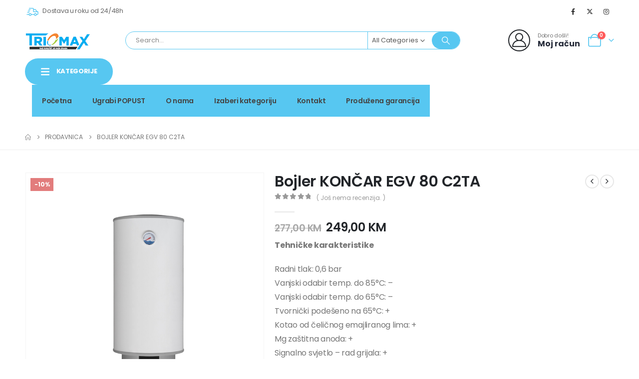

--- FILE ---
content_type: text/html; charset=UTF-8
request_url: https://triomax.ba/prodavnica/bijela-tehnika/bojleri/bojler-egv-80-2-ti/
body_size: 41487
content:
	<!DOCTYPE html>
	<html  lang="bs-BA" prefix="og: http://ogp.me/ns# fb: http://ogp.me/ns/fb#">
	<head>
		<meta http-equiv="X-UA-Compatible" content="IE=edge" />
		<meta http-equiv="Content-Type" content="text/html; charset=UTF-8" />
		<meta name="viewport" content="width=device-width, initial-scale=1, minimum-scale=1" />

		<link rel="profile" href="https://gmpg.org/xfn/11" />
		<link rel="pingback" href="https://triomax.ba/xmlrpc.php" />
		<title>Bojler KONČAR EGV 80 C2TA &#8211; Triomax</title>
<meta name='robots' content='max-image-preview:large' />
	<style>img:is([sizes="auto" i], [sizes^="auto," i]) { contain-intrinsic-size: 3000px 1500px }</style>
	<script>window._wca = window._wca || [];</script>
<link rel='dns-prefetch' href='//stats.wp.com' />
<link rel="alternate" type="application/rss+xml" title="Triomax &raquo; novosti" href="https://triomax.ba/feed/" />
<link rel="alternate" type="application/rss+xml" title="Triomax &raquo;  novosti o komentarima" href="https://triomax.ba/comments/feed/" />
<link rel="alternate" type="application/rss+xml" title="Triomax &raquo; Bojler KONČAR EGV 80 C2TA novosti o komentarima" href="https://triomax.ba/prodavnica/bijela-tehnika/bojleri/bojler-egv-80-2-ti/feed/" />
		<link rel="shortcut icon" href="//triomax.ba/wp-content/uploads/2023/10/cropped-triomax.png" type="image/x-icon" />
				<link rel="apple-touch-icon" href="//triomax.ba/wp-content/uploads/2023/10/cropped-triomax.png" />
				<link rel="apple-touch-icon" sizes="120x120" href="//triomax.ba/wp-content/uploads/2023/10/cropped-triomax.png" />
				<link rel="apple-touch-icon" sizes="76x76" href="//triomax.ba/wp-content/uploads/2023/10/cropped-triomax.png" />
				<link rel="apple-touch-icon" sizes="152x152" href="//triomax.ba/wp-content/uploads/2023/10/cropped-triomax.png" />
			<meta name="twitter:card" content="summary_large_image">
	<meta property="twitter:title" content="Bojler KONČAR EGV 80 C2TA"/>
	<meta property="og:title" content="Bojler KONČAR EGV 80 C2TA"/>
	<meta property="og:type" content="website"/>
	<meta property="og:url" content="https://triomax.ba/prodavnica/bijela-tehnika/bojleri/bojler-egv-80-2-ti/"/>
	<meta property="og:site_name" content="Triomax"/>
	<meta property="og:description" content=""/>

						<meta property="og:image" content="https://triomax.ba/wp-content/uploads/2015/11/9.png"/>
						<!-- This site uses the Google Analytics by ExactMetrics plugin v8.7.4 - Using Analytics tracking - https://www.exactmetrics.com/ -->
							<script src="//www.googletagmanager.com/gtag/js?id=G-2T127SKKCN"  data-cfasync="false" data-wpfc-render="false" async></script>
			<script data-cfasync="false" data-wpfc-render="false">
				var em_version = '8.7.4';
				var em_track_user = true;
				var em_no_track_reason = '';
								var ExactMetricsDefaultLocations = {"page_location":"https:\/\/triomax.ba\/prodavnica\/bijela-tehnika\/bojleri\/bojler-egv-80-2-ti\/"};
								if ( typeof ExactMetricsPrivacyGuardFilter === 'function' ) {
					var ExactMetricsLocations = (typeof ExactMetricsExcludeQuery === 'object') ? ExactMetricsPrivacyGuardFilter( ExactMetricsExcludeQuery ) : ExactMetricsPrivacyGuardFilter( ExactMetricsDefaultLocations );
				} else {
					var ExactMetricsLocations = (typeof ExactMetricsExcludeQuery === 'object') ? ExactMetricsExcludeQuery : ExactMetricsDefaultLocations;
				}

								var disableStrs = [
										'ga-disable-G-2T127SKKCN',
									];

				/* Function to detect opted out users */
				function __gtagTrackerIsOptedOut() {
					for (var index = 0; index < disableStrs.length; index++) {
						if (document.cookie.indexOf(disableStrs[index] + '=true') > -1) {
							return true;
						}
					}

					return false;
				}

				/* Disable tracking if the opt-out cookie exists. */
				if (__gtagTrackerIsOptedOut()) {
					for (var index = 0; index < disableStrs.length; index++) {
						window[disableStrs[index]] = true;
					}
				}

				/* Opt-out function */
				function __gtagTrackerOptout() {
					for (var index = 0; index < disableStrs.length; index++) {
						document.cookie = disableStrs[index] + '=true; expires=Thu, 31 Dec 2099 23:59:59 UTC; path=/';
						window[disableStrs[index]] = true;
					}
				}

				if ('undefined' === typeof gaOptout) {
					function gaOptout() {
						__gtagTrackerOptout();
					}
				}
								window.dataLayer = window.dataLayer || [];

				window.ExactMetricsDualTracker = {
					helpers: {},
					trackers: {},
				};
				if (em_track_user) {
					function __gtagDataLayer() {
						dataLayer.push(arguments);
					}

					function __gtagTracker(type, name, parameters) {
						if (!parameters) {
							parameters = {};
						}

						if (parameters.send_to) {
							__gtagDataLayer.apply(null, arguments);
							return;
						}

						if (type === 'event') {
														parameters.send_to = exactmetrics_frontend.v4_id;
							var hookName = name;
							if (typeof parameters['event_category'] !== 'undefined') {
								hookName = parameters['event_category'] + ':' + name;
							}

							if (typeof ExactMetricsDualTracker.trackers[hookName] !== 'undefined') {
								ExactMetricsDualTracker.trackers[hookName](parameters);
							} else {
								__gtagDataLayer('event', name, parameters);
							}
							
						} else {
							__gtagDataLayer.apply(null, arguments);
						}
					}

					__gtagTracker('js', new Date());
					__gtagTracker('set', {
						'developer_id.dNDMyYj': true,
											});
					if ( ExactMetricsLocations.page_location ) {
						__gtagTracker('set', ExactMetricsLocations);
					}
										__gtagTracker('config', 'G-2T127SKKCN', {"forceSSL":"true"} );
										window.gtag = __gtagTracker;										(function () {
						/* https://developers.google.com/analytics/devguides/collection/analyticsjs/ */
						/* ga and __gaTracker compatibility shim. */
						var noopfn = function () {
							return null;
						};
						var newtracker = function () {
							return new Tracker();
						};
						var Tracker = function () {
							return null;
						};
						var p = Tracker.prototype;
						p.get = noopfn;
						p.set = noopfn;
						p.send = function () {
							var args = Array.prototype.slice.call(arguments);
							args.unshift('send');
							__gaTracker.apply(null, args);
						};
						var __gaTracker = function () {
							var len = arguments.length;
							if (len === 0) {
								return;
							}
							var f = arguments[len - 1];
							if (typeof f !== 'object' || f === null || typeof f.hitCallback !== 'function') {
								if ('send' === arguments[0]) {
									var hitConverted, hitObject = false, action;
									if ('event' === arguments[1]) {
										if ('undefined' !== typeof arguments[3]) {
											hitObject = {
												'eventAction': arguments[3],
												'eventCategory': arguments[2],
												'eventLabel': arguments[4],
												'value': arguments[5] ? arguments[5] : 1,
											}
										}
									}
									if ('pageview' === arguments[1]) {
										if ('undefined' !== typeof arguments[2]) {
											hitObject = {
												'eventAction': 'page_view',
												'page_path': arguments[2],
											}
										}
									}
									if (typeof arguments[2] === 'object') {
										hitObject = arguments[2];
									}
									if (typeof arguments[5] === 'object') {
										Object.assign(hitObject, arguments[5]);
									}
									if ('undefined' !== typeof arguments[1].hitType) {
										hitObject = arguments[1];
										if ('pageview' === hitObject.hitType) {
											hitObject.eventAction = 'page_view';
										}
									}
									if (hitObject) {
										action = 'timing' === arguments[1].hitType ? 'timing_complete' : hitObject.eventAction;
										hitConverted = mapArgs(hitObject);
										__gtagTracker('event', action, hitConverted);
									}
								}
								return;
							}

							function mapArgs(args) {
								var arg, hit = {};
								var gaMap = {
									'eventCategory': 'event_category',
									'eventAction': 'event_action',
									'eventLabel': 'event_label',
									'eventValue': 'event_value',
									'nonInteraction': 'non_interaction',
									'timingCategory': 'event_category',
									'timingVar': 'name',
									'timingValue': 'value',
									'timingLabel': 'event_label',
									'page': 'page_path',
									'location': 'page_location',
									'title': 'page_title',
									'referrer' : 'page_referrer',
								};
								for (arg in args) {
																		if (!(!args.hasOwnProperty(arg) || !gaMap.hasOwnProperty(arg))) {
										hit[gaMap[arg]] = args[arg];
									} else {
										hit[arg] = args[arg];
									}
								}
								return hit;
							}

							try {
								f.hitCallback();
							} catch (ex) {
							}
						};
						__gaTracker.create = newtracker;
						__gaTracker.getByName = newtracker;
						__gaTracker.getAll = function () {
							return [];
						};
						__gaTracker.remove = noopfn;
						__gaTracker.loaded = true;
						window['__gaTracker'] = __gaTracker;
					})();
									} else {
										console.log("");
					(function () {
						function __gtagTracker() {
							return null;
						}

						window['__gtagTracker'] = __gtagTracker;
						window['gtag'] = __gtagTracker;
					})();
									}
			</script>
			
							<!-- / Google Analytics by ExactMetrics -->
		<script>
window._wpemojiSettings = {"baseUrl":"https:\/\/s.w.org\/images\/core\/emoji\/16.0.1\/72x72\/","ext":".png","svgUrl":"https:\/\/s.w.org\/images\/core\/emoji\/16.0.1\/svg\/","svgExt":".svg","source":{"concatemoji":"https:\/\/triomax.ba\/wp-includes\/js\/wp-emoji-release.min.js?ver=6.8.3"}};
/*! This file is auto-generated */
!function(s,n){var o,i,e;function c(e){try{var t={supportTests:e,timestamp:(new Date).valueOf()};sessionStorage.setItem(o,JSON.stringify(t))}catch(e){}}function p(e,t,n){e.clearRect(0,0,e.canvas.width,e.canvas.height),e.fillText(t,0,0);var t=new Uint32Array(e.getImageData(0,0,e.canvas.width,e.canvas.height).data),a=(e.clearRect(0,0,e.canvas.width,e.canvas.height),e.fillText(n,0,0),new Uint32Array(e.getImageData(0,0,e.canvas.width,e.canvas.height).data));return t.every(function(e,t){return e===a[t]})}function u(e,t){e.clearRect(0,0,e.canvas.width,e.canvas.height),e.fillText(t,0,0);for(var n=e.getImageData(16,16,1,1),a=0;a<n.data.length;a++)if(0!==n.data[a])return!1;return!0}function f(e,t,n,a){switch(t){case"flag":return n(e,"\ud83c\udff3\ufe0f\u200d\u26a7\ufe0f","\ud83c\udff3\ufe0f\u200b\u26a7\ufe0f")?!1:!n(e,"\ud83c\udde8\ud83c\uddf6","\ud83c\udde8\u200b\ud83c\uddf6")&&!n(e,"\ud83c\udff4\udb40\udc67\udb40\udc62\udb40\udc65\udb40\udc6e\udb40\udc67\udb40\udc7f","\ud83c\udff4\u200b\udb40\udc67\u200b\udb40\udc62\u200b\udb40\udc65\u200b\udb40\udc6e\u200b\udb40\udc67\u200b\udb40\udc7f");case"emoji":return!a(e,"\ud83e\udedf")}return!1}function g(e,t,n,a){var r="undefined"!=typeof WorkerGlobalScope&&self instanceof WorkerGlobalScope?new OffscreenCanvas(300,150):s.createElement("canvas"),o=r.getContext("2d",{willReadFrequently:!0}),i=(o.textBaseline="top",o.font="600 32px Arial",{});return e.forEach(function(e){i[e]=t(o,e,n,a)}),i}function t(e){var t=s.createElement("script");t.src=e,t.defer=!0,s.head.appendChild(t)}"undefined"!=typeof Promise&&(o="wpEmojiSettingsSupports",i=["flag","emoji"],n.supports={everything:!0,everythingExceptFlag:!0},e=new Promise(function(e){s.addEventListener("DOMContentLoaded",e,{once:!0})}),new Promise(function(t){var n=function(){try{var e=JSON.parse(sessionStorage.getItem(o));if("object"==typeof e&&"number"==typeof e.timestamp&&(new Date).valueOf()<e.timestamp+604800&&"object"==typeof e.supportTests)return e.supportTests}catch(e){}return null}();if(!n){if("undefined"!=typeof Worker&&"undefined"!=typeof OffscreenCanvas&&"undefined"!=typeof URL&&URL.createObjectURL&&"undefined"!=typeof Blob)try{var e="postMessage("+g.toString()+"("+[JSON.stringify(i),f.toString(),p.toString(),u.toString()].join(",")+"));",a=new Blob([e],{type:"text/javascript"}),r=new Worker(URL.createObjectURL(a),{name:"wpTestEmojiSupports"});return void(r.onmessage=function(e){c(n=e.data),r.terminate(),t(n)})}catch(e){}c(n=g(i,f,p,u))}t(n)}).then(function(e){for(var t in e)n.supports[t]=e[t],n.supports.everything=n.supports.everything&&n.supports[t],"flag"!==t&&(n.supports.everythingExceptFlag=n.supports.everythingExceptFlag&&n.supports[t]);n.supports.everythingExceptFlag=n.supports.everythingExceptFlag&&!n.supports.flag,n.DOMReady=!1,n.readyCallback=function(){n.DOMReady=!0}}).then(function(){return e}).then(function(){var e;n.supports.everything||(n.readyCallback(),(e=n.source||{}).concatemoji?t(e.concatemoji):e.wpemoji&&e.twemoji&&(t(e.twemoji),t(e.wpemoji)))}))}((window,document),window._wpemojiSettings);
</script>
<style id='wp-emoji-styles-inline-css'>

	img.wp-smiley, img.emoji {
		display: inline !important;
		border: none !important;
		box-shadow: none !important;
		height: 1em !important;
		width: 1em !important;
		margin: 0 0.07em !important;
		vertical-align: -0.1em !important;
		background: none !important;
		padding: 0 !important;
	}
</style>
<link rel='stylesheet' id='wp-block-library-css' href='https://triomax.ba/wp-includes/css/dist/block-library/style.min.css?ver=6.8.3' media='all' />
<style id='wp-block-library-theme-inline-css'>
.wp-block-audio :where(figcaption){color:#555;font-size:13px;text-align:center}.is-dark-theme .wp-block-audio :where(figcaption){color:#ffffffa6}.wp-block-audio{margin:0 0 1em}.wp-block-code{border:1px solid #ccc;border-radius:4px;font-family:Menlo,Consolas,monaco,monospace;padding:.8em 1em}.wp-block-embed :where(figcaption){color:#555;font-size:13px;text-align:center}.is-dark-theme .wp-block-embed :where(figcaption){color:#ffffffa6}.wp-block-embed{margin:0 0 1em}.blocks-gallery-caption{color:#555;font-size:13px;text-align:center}.is-dark-theme .blocks-gallery-caption{color:#ffffffa6}:root :where(.wp-block-image figcaption){color:#555;font-size:13px;text-align:center}.is-dark-theme :root :where(.wp-block-image figcaption){color:#ffffffa6}.wp-block-image{margin:0 0 1em}.wp-block-pullquote{border-bottom:4px solid;border-top:4px solid;color:currentColor;margin-bottom:1.75em}.wp-block-pullquote cite,.wp-block-pullquote footer,.wp-block-pullquote__citation{color:currentColor;font-size:.8125em;font-style:normal;text-transform:uppercase}.wp-block-quote{border-left:.25em solid;margin:0 0 1.75em;padding-left:1em}.wp-block-quote cite,.wp-block-quote footer{color:currentColor;font-size:.8125em;font-style:normal;position:relative}.wp-block-quote:where(.has-text-align-right){border-left:none;border-right:.25em solid;padding-left:0;padding-right:1em}.wp-block-quote:where(.has-text-align-center){border:none;padding-left:0}.wp-block-quote.is-large,.wp-block-quote.is-style-large,.wp-block-quote:where(.is-style-plain){border:none}.wp-block-search .wp-block-search__label{font-weight:700}.wp-block-search__button{border:1px solid #ccc;padding:.375em .625em}:where(.wp-block-group.has-background){padding:1.25em 2.375em}.wp-block-separator.has-css-opacity{opacity:.4}.wp-block-separator{border:none;border-bottom:2px solid;margin-left:auto;margin-right:auto}.wp-block-separator.has-alpha-channel-opacity{opacity:1}.wp-block-separator:not(.is-style-wide):not(.is-style-dots){width:100px}.wp-block-separator.has-background:not(.is-style-dots){border-bottom:none;height:1px}.wp-block-separator.has-background:not(.is-style-wide):not(.is-style-dots){height:2px}.wp-block-table{margin:0 0 1em}.wp-block-table td,.wp-block-table th{word-break:normal}.wp-block-table :where(figcaption){color:#555;font-size:13px;text-align:center}.is-dark-theme .wp-block-table :where(figcaption){color:#ffffffa6}.wp-block-video :where(figcaption){color:#555;font-size:13px;text-align:center}.is-dark-theme .wp-block-video :where(figcaption){color:#ffffffa6}.wp-block-video{margin:0 0 1em}:root :where(.wp-block-template-part.has-background){margin-bottom:0;margin-top:0;padding:1.25em 2.375em}
</style>
<style id='classic-theme-styles-inline-css'>
/*! This file is auto-generated */
.wp-block-button__link{color:#fff;background-color:#32373c;border-radius:9999px;box-shadow:none;text-decoration:none;padding:calc(.667em + 2px) calc(1.333em + 2px);font-size:1.125em}.wp-block-file__button{background:#32373c;color:#fff;text-decoration:none}
</style>
<link rel='stylesheet' id='mediaelement-css' href='https://triomax.ba/wp-includes/js/mediaelement/mediaelementplayer-legacy.min.css?ver=4.2.17' media='all' />
<link rel='stylesheet' id='wp-mediaelement-css' href='https://triomax.ba/wp-includes/js/mediaelement/wp-mediaelement.min.css?ver=6.8.3' media='all' />
<style id='jetpack-sharing-buttons-style-inline-css'>
.jetpack-sharing-buttons__services-list{display:flex;flex-direction:row;flex-wrap:wrap;gap:0;list-style-type:none;margin:5px;padding:0}.jetpack-sharing-buttons__services-list.has-small-icon-size{font-size:12px}.jetpack-sharing-buttons__services-list.has-normal-icon-size{font-size:16px}.jetpack-sharing-buttons__services-list.has-large-icon-size{font-size:24px}.jetpack-sharing-buttons__services-list.has-huge-icon-size{font-size:36px}@media print{.jetpack-sharing-buttons__services-list{display:none!important}}.editor-styles-wrapper .wp-block-jetpack-sharing-buttons{gap:0;padding-inline-start:0}ul.jetpack-sharing-buttons__services-list.has-background{padding:1.25em 2.375em}
</style>
<style id='global-styles-inline-css'>
:root{--wp--preset--aspect-ratio--square: 1;--wp--preset--aspect-ratio--4-3: 4/3;--wp--preset--aspect-ratio--3-4: 3/4;--wp--preset--aspect-ratio--3-2: 3/2;--wp--preset--aspect-ratio--2-3: 2/3;--wp--preset--aspect-ratio--16-9: 16/9;--wp--preset--aspect-ratio--9-16: 9/16;--wp--preset--color--black: #000000;--wp--preset--color--cyan-bluish-gray: #abb8c3;--wp--preset--color--white: #ffffff;--wp--preset--color--pale-pink: #f78da7;--wp--preset--color--vivid-red: #cf2e2e;--wp--preset--color--luminous-vivid-orange: #ff6900;--wp--preset--color--luminous-vivid-amber: #fcb900;--wp--preset--color--light-green-cyan: #7bdcb5;--wp--preset--color--vivid-green-cyan: #00d084;--wp--preset--color--pale-cyan-blue: #8ed1fc;--wp--preset--color--vivid-cyan-blue: #0693e3;--wp--preset--color--vivid-purple: #9b51e0;--wp--preset--color--primary: var(--porto-primary-color);--wp--preset--color--secondary: var(--porto-secondary-color);--wp--preset--color--tertiary: var(--porto-tertiary-color);--wp--preset--color--quaternary: var(--porto-quaternary-color);--wp--preset--color--dark: var(--porto-dark-color);--wp--preset--color--light: var(--porto-light-color);--wp--preset--color--primary-hover: var(--porto-primary-light-5);--wp--preset--gradient--vivid-cyan-blue-to-vivid-purple: linear-gradient(135deg,rgba(6,147,227,1) 0%,rgb(155,81,224) 100%);--wp--preset--gradient--light-green-cyan-to-vivid-green-cyan: linear-gradient(135deg,rgb(122,220,180) 0%,rgb(0,208,130) 100%);--wp--preset--gradient--luminous-vivid-amber-to-luminous-vivid-orange: linear-gradient(135deg,rgba(252,185,0,1) 0%,rgba(255,105,0,1) 100%);--wp--preset--gradient--luminous-vivid-orange-to-vivid-red: linear-gradient(135deg,rgba(255,105,0,1) 0%,rgb(207,46,46) 100%);--wp--preset--gradient--very-light-gray-to-cyan-bluish-gray: linear-gradient(135deg,rgb(238,238,238) 0%,rgb(169,184,195) 100%);--wp--preset--gradient--cool-to-warm-spectrum: linear-gradient(135deg,rgb(74,234,220) 0%,rgb(151,120,209) 20%,rgb(207,42,186) 40%,rgb(238,44,130) 60%,rgb(251,105,98) 80%,rgb(254,248,76) 100%);--wp--preset--gradient--blush-light-purple: linear-gradient(135deg,rgb(255,206,236) 0%,rgb(152,150,240) 100%);--wp--preset--gradient--blush-bordeaux: linear-gradient(135deg,rgb(254,205,165) 0%,rgb(254,45,45) 50%,rgb(107,0,62) 100%);--wp--preset--gradient--luminous-dusk: linear-gradient(135deg,rgb(255,203,112) 0%,rgb(199,81,192) 50%,rgb(65,88,208) 100%);--wp--preset--gradient--pale-ocean: linear-gradient(135deg,rgb(255,245,203) 0%,rgb(182,227,212) 50%,rgb(51,167,181) 100%);--wp--preset--gradient--electric-grass: linear-gradient(135deg,rgb(202,248,128) 0%,rgb(113,206,126) 100%);--wp--preset--gradient--midnight: linear-gradient(135deg,rgb(2,3,129) 0%,rgb(40,116,252) 100%);--wp--preset--font-size--small: 13px;--wp--preset--font-size--medium: 20px;--wp--preset--font-size--large: 36px;--wp--preset--font-size--x-large: 42px;--wp--preset--spacing--20: 0.44rem;--wp--preset--spacing--30: 0.67rem;--wp--preset--spacing--40: 1rem;--wp--preset--spacing--50: 1.5rem;--wp--preset--spacing--60: 2.25rem;--wp--preset--spacing--70: 3.38rem;--wp--preset--spacing--80: 5.06rem;--wp--preset--shadow--natural: 6px 6px 9px rgba(0, 0, 0, 0.2);--wp--preset--shadow--deep: 12px 12px 50px rgba(0, 0, 0, 0.4);--wp--preset--shadow--sharp: 6px 6px 0px rgba(0, 0, 0, 0.2);--wp--preset--shadow--outlined: 6px 6px 0px -3px rgba(255, 255, 255, 1), 6px 6px rgba(0, 0, 0, 1);--wp--preset--shadow--crisp: 6px 6px 0px rgba(0, 0, 0, 1);}:where(.is-layout-flex){gap: 0.5em;}:where(.is-layout-grid){gap: 0.5em;}body .is-layout-flex{display: flex;}.is-layout-flex{flex-wrap: wrap;align-items: center;}.is-layout-flex > :is(*, div){margin: 0;}body .is-layout-grid{display: grid;}.is-layout-grid > :is(*, div){margin: 0;}:where(.wp-block-columns.is-layout-flex){gap: 2em;}:where(.wp-block-columns.is-layout-grid){gap: 2em;}:where(.wp-block-post-template.is-layout-flex){gap: 1.25em;}:where(.wp-block-post-template.is-layout-grid){gap: 1.25em;}.has-black-color{color: var(--wp--preset--color--black) !important;}.has-cyan-bluish-gray-color{color: var(--wp--preset--color--cyan-bluish-gray) !important;}.has-white-color{color: var(--wp--preset--color--white) !important;}.has-pale-pink-color{color: var(--wp--preset--color--pale-pink) !important;}.has-vivid-red-color{color: var(--wp--preset--color--vivid-red) !important;}.has-luminous-vivid-orange-color{color: var(--wp--preset--color--luminous-vivid-orange) !important;}.has-luminous-vivid-amber-color{color: var(--wp--preset--color--luminous-vivid-amber) !important;}.has-light-green-cyan-color{color: var(--wp--preset--color--light-green-cyan) !important;}.has-vivid-green-cyan-color{color: var(--wp--preset--color--vivid-green-cyan) !important;}.has-pale-cyan-blue-color{color: var(--wp--preset--color--pale-cyan-blue) !important;}.has-vivid-cyan-blue-color{color: var(--wp--preset--color--vivid-cyan-blue) !important;}.has-vivid-purple-color{color: var(--wp--preset--color--vivid-purple) !important;}.has-black-background-color{background-color: var(--wp--preset--color--black) !important;}.has-cyan-bluish-gray-background-color{background-color: var(--wp--preset--color--cyan-bluish-gray) !important;}.has-white-background-color{background-color: var(--wp--preset--color--white) !important;}.has-pale-pink-background-color{background-color: var(--wp--preset--color--pale-pink) !important;}.has-vivid-red-background-color{background-color: var(--wp--preset--color--vivid-red) !important;}.has-luminous-vivid-orange-background-color{background-color: var(--wp--preset--color--luminous-vivid-orange) !important;}.has-luminous-vivid-amber-background-color{background-color: var(--wp--preset--color--luminous-vivid-amber) !important;}.has-light-green-cyan-background-color{background-color: var(--wp--preset--color--light-green-cyan) !important;}.has-vivid-green-cyan-background-color{background-color: var(--wp--preset--color--vivid-green-cyan) !important;}.has-pale-cyan-blue-background-color{background-color: var(--wp--preset--color--pale-cyan-blue) !important;}.has-vivid-cyan-blue-background-color{background-color: var(--wp--preset--color--vivid-cyan-blue) !important;}.has-vivid-purple-background-color{background-color: var(--wp--preset--color--vivid-purple) !important;}.has-black-border-color{border-color: var(--wp--preset--color--black) !important;}.has-cyan-bluish-gray-border-color{border-color: var(--wp--preset--color--cyan-bluish-gray) !important;}.has-white-border-color{border-color: var(--wp--preset--color--white) !important;}.has-pale-pink-border-color{border-color: var(--wp--preset--color--pale-pink) !important;}.has-vivid-red-border-color{border-color: var(--wp--preset--color--vivid-red) !important;}.has-luminous-vivid-orange-border-color{border-color: var(--wp--preset--color--luminous-vivid-orange) !important;}.has-luminous-vivid-amber-border-color{border-color: var(--wp--preset--color--luminous-vivid-amber) !important;}.has-light-green-cyan-border-color{border-color: var(--wp--preset--color--light-green-cyan) !important;}.has-vivid-green-cyan-border-color{border-color: var(--wp--preset--color--vivid-green-cyan) !important;}.has-pale-cyan-blue-border-color{border-color: var(--wp--preset--color--pale-cyan-blue) !important;}.has-vivid-cyan-blue-border-color{border-color: var(--wp--preset--color--vivid-cyan-blue) !important;}.has-vivid-purple-border-color{border-color: var(--wp--preset--color--vivid-purple) !important;}.has-vivid-cyan-blue-to-vivid-purple-gradient-background{background: var(--wp--preset--gradient--vivid-cyan-blue-to-vivid-purple) !important;}.has-light-green-cyan-to-vivid-green-cyan-gradient-background{background: var(--wp--preset--gradient--light-green-cyan-to-vivid-green-cyan) !important;}.has-luminous-vivid-amber-to-luminous-vivid-orange-gradient-background{background: var(--wp--preset--gradient--luminous-vivid-amber-to-luminous-vivid-orange) !important;}.has-luminous-vivid-orange-to-vivid-red-gradient-background{background: var(--wp--preset--gradient--luminous-vivid-orange-to-vivid-red) !important;}.has-very-light-gray-to-cyan-bluish-gray-gradient-background{background: var(--wp--preset--gradient--very-light-gray-to-cyan-bluish-gray) !important;}.has-cool-to-warm-spectrum-gradient-background{background: var(--wp--preset--gradient--cool-to-warm-spectrum) !important;}.has-blush-light-purple-gradient-background{background: var(--wp--preset--gradient--blush-light-purple) !important;}.has-blush-bordeaux-gradient-background{background: var(--wp--preset--gradient--blush-bordeaux) !important;}.has-luminous-dusk-gradient-background{background: var(--wp--preset--gradient--luminous-dusk) !important;}.has-pale-ocean-gradient-background{background: var(--wp--preset--gradient--pale-ocean) !important;}.has-electric-grass-gradient-background{background: var(--wp--preset--gradient--electric-grass) !important;}.has-midnight-gradient-background{background: var(--wp--preset--gradient--midnight) !important;}.has-small-font-size{font-size: var(--wp--preset--font-size--small) !important;}.has-medium-font-size{font-size: var(--wp--preset--font-size--medium) !important;}.has-large-font-size{font-size: var(--wp--preset--font-size--large) !important;}.has-x-large-font-size{font-size: var(--wp--preset--font-size--x-large) !important;}
:where(.wp-block-post-template.is-layout-flex){gap: 1.25em;}:where(.wp-block-post-template.is-layout-grid){gap: 1.25em;}
:where(.wp-block-columns.is-layout-flex){gap: 2em;}:where(.wp-block-columns.is-layout-grid){gap: 2em;}
:root :where(.wp-block-pullquote){font-size: 1.5em;line-height: 1.6;}
</style>
<link rel='stylesheet' id='cptch_stylesheet-css' href='https://triomax.ba/wp-content/plugins/captcha/css/front_end_style.css?ver=4.4.5' media='all' />
<link rel='stylesheet' id='dashicons-css' href='https://triomax.ba/wp-includes/css/dashicons.min.css?ver=6.8.3' media='all' />
<link rel='stylesheet' id='cptch_desktop_style-css' href='https://triomax.ba/wp-content/plugins/captcha/css/desktop_style.css?ver=4.4.5' media='all' />
<link rel='stylesheet' id='photoswipe-css' href='https://triomax.ba/wp-content/plugins/woocommerce/assets/css/photoswipe/photoswipe.min.css?ver=10.1.2' media='all' />
<link rel='stylesheet' id='photoswipe-default-skin-css' href='https://triomax.ba/wp-content/plugins/woocommerce/assets/css/photoswipe/default-skin/default-skin.min.css?ver=10.1.2' media='all' />
<style id='woocommerce-inline-inline-css'>
.woocommerce form .form-row .required { visibility: visible; }
</style>
<link rel='stylesheet' id='brands-styles-css' href='https://triomax.ba/wp-content/plugins/woocommerce/assets/css/brands.css?ver=10.1.2' media='all' />
<link rel='stylesheet' id='porto-fs-progress-bar-css' href='https://triomax.ba/wp-content/themes/porto/inc/lib/woocommerce-shipping-progress-bar/shipping-progress-bar.css?ver=7.6.2' media='all' />
<link rel='stylesheet' id='porto-css-vars-css' href="https://triomax.ba/wp-content/uploads/porto_styles/theme_css_vars.css?ver=7.6.2" media='all' />
<link rel='stylesheet' id='redux-custom-fonts-css-css' href="https://triomax.ba/wp-content/uploads/redux/custom-fonts/fonts.css?ver=1634631457" media='all' />
<link rel='stylesheet' id='elementor-icons-css' href='https://triomax.ba/wp-content/plugins/elementor/assets/lib/eicons/css/elementor-icons.min.css?ver=5.43.0' media='all' />
<link rel='stylesheet' id='elementor-frontend-css' href='https://triomax.ba/wp-content/uploads/elementor/css/custom-frontend.min.css?ver=1764786211' media='all' />
<link rel='stylesheet' id='elementor-post-10706-css' href='https://triomax.ba/wp-content/uploads/elementor/css/post-10706.css?ver=1764786211' media='all' />
<link rel='stylesheet' id='bootstrap-css' href="https://triomax.ba/wp-content/uploads/porto_styles/bootstrap.css?ver=7.6.2" media='all' />
<link rel='stylesheet' id='porto-plugins-css' href='https://triomax.ba/wp-content/themes/porto/css/plugins.css?ver=7.6.2' media='all' />
<link rel='stylesheet' id='porto-theme-css' href='https://triomax.ba/wp-content/themes/porto/css/theme.css?ver=7.6.2' media='all' />
<link rel='stylesheet' id='porto-blog-legacy-css' href='https://triomax.ba/wp-content/themes/porto/css/part/blog-legacy.css?ver=7.6.2' media='all' />
<link rel='stylesheet' id='porto-side-menu-css' href='https://triomax.ba/wp-content/themes/porto/css/part/side-columns.css?ver=7.6.2' media='all' />
<link rel='stylesheet' id='porto-header-shop-css' href='https://triomax.ba/wp-content/themes/porto/css/part/header-shop.css?ver=7.6.2' media='all' />
<link rel='stylesheet' id='porto-header-legacy-css' href='https://triomax.ba/wp-content/themes/porto/css/part/header-legacy.css?ver=7.6.2' media='all' />
<link rel='stylesheet' id='porto-footer-legacy-css' href='https://triomax.ba/wp-content/themes/porto/css/part/footer-legacy.css?ver=7.6.2' media='all' />
<link rel='stylesheet' id='porto-side-nav-panel-css' href='https://triomax.ba/wp-content/themes/porto/css/part/side-nav-panel.css?ver=7.6.2' media='all' />
<link rel='stylesheet' id='porto-revslider-css' href='https://triomax.ba/wp-content/themes/porto/css/part/revslider.css?ver=7.6.2' media='all' />
<link rel='stylesheet' id='porto-media-mobile-sidebar-css' href='https://triomax.ba/wp-content/themes/porto/css/part/media-mobile-sidebar.css?ver=7.6.2' media='(max-width:991px)' />
<link rel='stylesheet' id='porto-shortcodes-css' href="https://triomax.ba/wp-content/uploads/porto_styles/shortcodes.css?ver=7.6.2" media='all' />
<link rel='stylesheet' id='porto-theme-shop-css' href='https://triomax.ba/wp-content/themes/porto/css/theme_shop.css?ver=7.6.2' media='all' />
<link rel='stylesheet' id='porto-only-product-css' href='https://triomax.ba/wp-content/themes/porto/css/part/only-product.css?ver=7.6.2' media='all' />
<link rel='stylesheet' id='porto-shop-legacy-css' href='https://triomax.ba/wp-content/themes/porto/css/part/shop-legacy.css?ver=7.6.2' media='all' />
<link rel='stylesheet' id='porto-shop-sidebar-base-css' href='https://triomax.ba/wp-content/themes/porto/css/part/shop-sidebar-base.css?ver=7.6.2' media='all' />
<link rel='stylesheet' id='porto-theme-elementor-css' href='https://triomax.ba/wp-content/themes/porto/css/theme_elementor.css?ver=7.6.2' media='all' />
<link rel='stylesheet' id='porto-dynamic-style-css' href="https://triomax.ba/wp-content/uploads/porto_styles/dynamic_style.css?ver=7.6.2" media='all' />
<link rel='stylesheet' id='porto-type-builder-css' href='https://triomax.ba/wp-content/plugins/porto-functionality/builders/assets/type-builder.css?ver=3.6.2' media='all' />
<link rel='stylesheet' id='porto-account-login-style-css' href='https://triomax.ba/wp-content/themes/porto/css/theme/shop/login-style/account-login.css?ver=7.6.2' media='all' />
<link rel='stylesheet' id='porto-theme-woopage-css' href='https://triomax.ba/wp-content/themes/porto/css/theme/shop/other/woopage.css?ver=7.6.2' media='all' />
<link rel='stylesheet' id='porto-sp-layout-css' href='https://triomax.ba/wp-content/themes/porto/css/theme/shop/single-product/builder.css?ver=7.6.2' media='all' />
<link rel='stylesheet' id='widget-image-css' href='https://triomax.ba/wp-content/plugins/elementor/assets/css/widget-image.min.css?ver=3.31.3' media='all' />
<link rel='stylesheet' id='widget-heading-css' href='https://triomax.ba/wp-content/plugins/elementor/assets/css/widget-heading.min.css?ver=3.31.3' media='all' />
<link rel='stylesheet' id='e-animation-grow-css' href='https://triomax.ba/wp-content/plugins/elementor/assets/lib/animations/styles/e-animation-grow.min.css?ver=3.31.3' media='all' />
<link rel='stylesheet' id='widget-social-icons-css' href='https://triomax.ba/wp-content/plugins/elementor/assets/css/widget-social-icons.min.css?ver=3.31.3' media='all' />
<link rel='stylesheet' id='e-apple-webkit-css' href='https://triomax.ba/wp-content/uploads/elementor/css/custom-apple-webkit.min.css?ver=1764786211' media='all' />
<link rel='stylesheet' id='elementor-post-17284-css' href="https://triomax.ba/wp-content/uploads/elementor/css/post-17284.css?ver=7.6.2" media='all' />
<link rel='stylesheet' id='porto-style-css' href='https://triomax.ba/wp-content/themes/porto/style.css?ver=7.6.2' media='all' />
<style id='porto-style-inline-css'>
.side-header-narrow-bar-logo{max-width:132px}@media (min-width:992px){}.page-top ul.breadcrumb > li.home{display:inline-block}.page-top ul.breadcrumb > li.home a{position:relative;width:1em;text-indent:-9999px}.page-top ul.breadcrumb > li.home a:after{content:"\e883";font-family:'porto';float:left;text-indent:0}.product-images .img-thumbnail .inner,.product-images .img-thumbnail .inner img{-webkit-transform:none;transform:none}.sticky-product{position:fixed;top:0;left:0;width:100%;z-index:1001;background-color:#fff;box-shadow:0 3px 5px rgba(0,0,0,0.08);padding:15px 0}.sticky-product.pos-bottom{top:auto;bottom:var(--porto-icon-menus-mobile,0);box-shadow:0 -3px 5px rgba(0,0,0,0.08)}.sticky-product .container{display:-ms-flexbox;display:flex;-ms-flex-align:center;align-items:center;-ms-flex-wrap:wrap;flex-wrap:wrap}.sticky-product .sticky-image{max-width:60px;margin-right:15px}.sticky-product .add-to-cart{-ms-flex:1;flex:1;text-align:right;margin-top:5px}.sticky-product .product-name{font-size:16px;font-weight:600;line-height:inherit;margin-bottom:0}.sticky-product .sticky-detail{line-height:1.5;display:-ms-flexbox;display:flex}.sticky-product .star-rating{margin:5px 15px;font-size:1em}.sticky-product .availability{padding-top:2px}.sticky-product .sticky-detail .price{font-family:Poppins,Poppins,sans-serif;font-weight:400;margin-bottom:0;font-size:1.3em;line-height:1.5}.sticky-product.pos-top:not(.hide){top:0;opacity:1;visibility:visible;transform:translate3d( 0,0,0 )}.sticky-product.pos-top.scroll-down{opacity:0 !important;visibility:hidden;transform:translate3d( 0,-100%,0 )}.sticky-product.sticky-ready{transition:left .3s,visibility 0.3s,opacity 0.3s,transform 0.3s,top 0.3s ease}.sticky-product .quantity.extra-type{display:none}@media (min-width:992px){body.single-product .sticky-product .container{padding-left:calc(var(--porto-grid-gutter-width) / 2);padding-right:calc(var(--porto-grid-gutter-width) / 2)}}.sticky-product .container{padding-left:var(--porto-fluid-spacing);padding-right:var(--porto-fluid-spacing)}@media (max-width:768px){.sticky-product .sticky-image,.sticky-product .sticky-detail,.sticky-product{display:none}.sticky-product.show-mobile{display:block;padding-top:10px;padding-bottom:10px}.sticky-product.show-mobile .add-to-cart{margin-top:0}.sticky-product.show-mobile .single_add_to_cart_button{margin:0;width:100%}}@media (min-width:1440px){.container{max-width:1460px;padding-left:20px;padding-right:20px}.elementor-section.elementor-section-boxed > .elementor-container{max-width:1440px}.elementor-section.elementor-section-boxed > .elementor-column-gap-no{max-width:1420px}}#login-form-popup{max-width:480px;margin:0 auto}.porto-block-html-top .container{display:flex;align-items:center;justify-content:center;flex-wrap:wrap;letter-spacing:-.025em}.porto-block-html-top span{opacity:.7}.porto-block-html-top .btn.btn-borders{border-color:rgba(255,255,255,.3);font-weight:600;text-transform:uppercase;padding:.5em 2em}.header-top .info-box{font-size:.8125rem;letter-spacing:-.025em}.header-top .info-box i{font-size:1.5rem;vertical-align:middle;position:relative;top:1px}#header .header-top,#header .header-top .mega-menu > li.menu-item > a{font-weight:400;letter-spacing:.025em;border-radius:40px}#main-toggle-menu{z-index:1001}#main-toggle-menu .menu-title{background:#57C7F1 !important;padding:1rem 2rem;font-size:.8125rem;letter-spacing:-.025em;border-radius:40px;z-index:1000}#main-toggle-menu.closed .menu-title{border-radius:40px}#main-toggle-menu .menu-title .toggle{margin-right:.875rem;font-size:1.5em;vertical-align:middle;border-radius:40px}#main-toggle-menu .toggle-menu-wrap{width:280px;box-shadow:0 0 60px rgba(0,0,0,.15)}#main-toggle-menu .toggle-menu-wrap > ul{border-bottom:none;border-top:3px solid #294cff}#main-toggle-menu:not(.closed):before{content:'';position:fixed;width:100vw;height:100vh;left:0;top:0;background:rgba(34,37,41,.3);z-index:999;display:block}.sidebar-menu > li.menu-item > a{margin:0;padding-left:15px;padding-right:15px}.sidebar-menu > li.menu-item > a > i{margin-right:.5rem;font-size:1.25em;position:relative;top:.1em}#header .main-menu > li.menu-item.active > a{font-weight:700;border-radius:80px}#header .menu-custom-block i{font-size:1.5em;position:relative;top:-1px;vertical-align:middle;margin-right:3px}#header .menu-custom-block a{font-weight:700}#header .menu-custom-block a:not(:last-child){font-size:.8125rem;text-transform:uppercase}.sidebar-menu .wide .popup>.inner>ul.sub-menu{flex-wrap:wrap}.sidebar-menu .wide .popup>.inner{padding:30px}.sidebar-menu .wide li.sub{padding:0 5px}#main-toggle-menu .menu-sub-title > a,.sidebar-menu .wide li.sub > a{text-transform:uppercase;font-weight:700}#main-toggle-menu .menu-sub-title > a{font-size:.875rem !important;color:#222529 !important;padding-top:0 !important;padding-bottom:5px !important}.sidebar-menu li.menu-sub-title:not(:first-child){margin-top:30px}.menu-section-dark .menu-sub-title > a{color:#fff !important}.side-nav-wrap .sidebar-menu .wide li.menu-section-dark li.menu-item > a{color:#bcbdbd}.side-nav-wrap .sidebar-menu .wide li.menu-item li.menu-item > a:hover{background:#57C7F1;text-decoration:underline !important}#header .sidebar-menu .wide .popup{border-top:3px solid #3150ff}.sidebar-menu > li.menu-item{position:static}.sidebar-menu > li.menu-item > .arrow,.sidebar-menu > li.menu-item .popup:before{display:none}.sidebar-menu > li.has-sub > a:after{content:'\f054';font-family:var(--fa-style-family-classic);font-weight:900;position:absolute;top:50%;right:1.5rem;font-size:10px;line-height:1;margin-top:-.5em;color:#777}@media (min-width:992px){#header{padding-bottom:1rem}.header-main .header-left{width:17%;flex:0 0 auto}.header-main .header-right,#header .searchform-popup,#header .searchform .text{flex:1}#header .searchform{width:100%;border-radius:40px;box-shadow:none}#header .searchform.searchform-cats input{width:100%}#header .searchform input,#header .searchform select,#header .searchform button,#header .searchform .selectric .label{height:45px;line-height:45px}#header .searchform select,#header .searchform .selectric{border:none}#header .searchform button{background-color:#57C7F1;color:#fff;padding:0 20px;border-radius:40px}.d-menu-lg-none > a{display:none !important}#header .searchform .live-search-list{left:1px;right:56px;z-index:1003}}@media (min-width:1440px){#header .menu-custom-block a:not(:last-child){margin-right:1rem}#header .main-menu > li.menu-item > a{padding-left:30px;padding-right:30px;border-radius:40px}}@media (max-width:1219px){#main-toggle-menu .toggle-menu-wrap{width:240px}}@media (max-width:991px){#header .top-links{display:none}.header-top .header-right{flex:1}#header .share-links{margin-left:auto}}.porto-ibanner-layer{display:block}.btn{border-radius:.25rem;letter-spacing:.01em}.row-flex-wrap > div > .elementor-row{flex-wrap:wrap}.coupon-sale-text .elementor-heading-title{position:relative;padding-left:.3em;padding-right:.3em}.coupon-sale-text .elementor-heading-title:before{content:'';display:block;background-color:#ee8379;position:absolute;left:0;right:0;top:0;bottom:0;transform:rotate(-2deg);z-index:-1}sup{font-size:52%}.sale-text{padding:.25em .5em;position:relative;transform:rotate(-1.5deg);white-space:nowrap}.sale-text i{font-style:normal;position:absolute;left:-2.25em;top:50%;transform:translateY(-50%) rotate(-90deg);font-size:.4em;opacity:.6;letter-spacing:0}.sale-text sub{position:absolute;left:100%;margin-left:.6rem;bottom:.3em;font-size:62%;line-height:1}.owl-carousel.nav-style-1 .owl-nav [class*="owl-"]{width:3.75rem;height:3.75rem;border-radius:2rem;background:#f4f4f4 !important;font-size:1.75rem}.owl-carousel.nav-style-1 .owl-nav .owl-prev{left:-1.875rem}.owl-carousel.nav-style-1 .owl-nav .owl-next{right:-1.875rem}ul.products li.product-category .thumb-info{padding:0 1rem;min-height:auto}li.product-category .thumb-info .thumb-info-wrapper{border-radius:50%}ul.products li.product-category .thumb-info h3{font-size:1rem;text-transform:none;letter-spacing:0}ul.products.category-pos-outside li.product-category .thumb-info-title{padding:.75rem 0 0}.product-inner{background:#fff;height:100%}ul.products,.products-slider.products{margin-bottom:-1px !important}.product-image .labels{top:15px;left:15px}.top-sale-product{border:2px solid #0e39ff;height:100%}.top-sale-product .sale-product-daily-deal{bottom:auto;top:2rem;color:#444;background:#f4f4f4;border-radius:2rem;left:15%;right:15%;padding:5px 10px}.top-sale-product .sale-product-daily-deal:before,.top-sale-product .product-image .labels,.porto-products.filter-vertical .product-categories a:before{display:none}.top-sale-product .sale-product-daily-deal .daily-deal-title{font-size:.75rem;color:#444;letter-spacing:.025em;margin-right:6px}.top-sale-product .sale-product-daily-deal .daily-deal-title,.top-sale-product .sale-product-daily-deal .porto_countdown{font-family:Poppins,sans-serif}.top-sale-product .sale-product-daily-deal .porto_countdown-amount,.top-sale-product .sale-product-daily-deal .porto_countdown-period{font-size:.9375rem;font-weight:700;letter-spacing:.025em;padding:0}.top-sale-product li.product:hover .product-image{box-shadow:none !important}.top-sale-product li.product-col .product-content{margin-top:-2rem;position:relative;z-index:1;padding:0 10px 1px}.top-sale-product li.product-col .woocommerce-loop-product__title{font-size:1.25rem;font-weight:400;letter-spacing:.005em;color:#222529}.top-sale-product li.product-col .add-links .add_to_cart_button{font-size:.875rem;font-weight:600;letter-spacing:-.05em;height:auto;background:#3050ff;padding:.7em 3em;color:#fff;border:none;border-radius:.375rem}.top-sale-product .add-links .add_to_cart_button:before{font-size:1.75em;margin-right:.625rem;top:-2px;font-weight:400}.top-sale-product .add-links-wrap{margin-top:2rem}.top-sale-product li.product-col .add-links .yith-wcwl-add-to-wishlist>div,.top-sale-product li.product-col .add-links .quickview{top:50% !important;transform:translateY(-50%)}.porto-products.filter-vertical .products-filter + div{padding:0}.porto-ibanner.h-100 > img{height:100%}.porto-products .product-categories a{padding:.25rem 0 !important;color:#777;font-size:.8125rem}.porto-products .product-categories .current a,.porto-products .product-categories a:hover{color:#0e39ff !important}.porto-products.filter-vertical .product-image .inner{padding-top:90%}.porto-products.filter-vertical .product-image img{position:absolute;top:0;left:0;height:100%;object-fit:cover}.porto-products.filter-vertical .section-title{font-size:1.375rem;font-weight:600;text-transform:none}.products-slider.owl-carousel .owl-stage-outer{margin-top:0;padding-top:1px}.products-slider.owl-carousel li.product-col{height:100%}.divider-line.grid > .product-col{border-bottom-color:#eee}.porto-products.show-category ul.yith-wcan-loading .porto-loading-icon,.porto-products.show-category ul.yith-wcan-loading:after{position:absolute}.cat-list .thumb-info{display:flex;flex-direction:column;padding:0 !important}.subcats-cols-2 .thumb-info > a,.cat-grid .thumb-info > a{font-size:.75rem;font-weight:600;letter-spacing:-.02em;order:2;white-space:nowrap}.subcats-cols-2 .thumb-info > a:before,.cat-grid .thumb-info > a:before{content:'View All';margin-right:2px}.subcats-cols-2 .thumb-info > a:after,.cat-grid .thumb-info > a:after{content:"\f30b";font-family:var(--fa-style-family-classic);font-weight:900}.cat-list .thumb-info-title{display:flex !important;flex-direction:column;text-align:left !important;letter-spacing:0}.cat-list .thumb-info-title > a,.cat-grid .thumb-info-title > a{order:-1;font-size:.8125rem;text-transform:uppercase;letter-spacing:-.01em;margin-bottom:.5rem}.cat-list .product-category .sub-categories,.cat-grid .product-category .sub-categories{font-size:.8125rem;display:flex;flex-wrap:wrap}.cat-list .sub-categories li{padding:.25rem .25rem .25rem 0;width:100%;white-space:nowrap;overflow:hidden;text-overflow:ellipsis}.subcats-cols-2 .sub-categories li{width:50%}.cat-medium .thumb-info{flex-direction:row;align-items:center}.cat-medium .thumb-info i,.menu-item.sub > a > i{display:block;font-size:3.5rem;color:#ccc}.menu-item.sub > a > i:before{margin:1.5rem 0}.cat-medium .thumb-info > a{flex:0 0 auto;width:36%;margin-right:4%;text-align:center}.cat-medium .thumb-info-wrap{flex:0 0 auto;width:60%}.cat-grid .thumb-info-title{display:flex !important;letter-spacing:0;flex-wrap:wrap;align-items:center;text-align:left !important}.cat-grid .thumb-info-title .sub-title{margin-right:3rem !important;font-size:1.375rem !important;font-weight:600 !important}.cat-grid .sub-categories li{padding:0;margin:0 2rem .5rem 0}.cat-grid .thumb-info{padding:0 !important;display:flex;padding:0 !important}.cat-grid .sub-categories{margin-bottom:0}.cat-grid .thumb-info > a{margin-left:.5rem;padding-top:.9rem}.porto-products.bg-gray .products-filter{background:#fff;padding:0 40px 1px}.porto-products.filter-horizontal .section-title{display:none}.porto-products.filter-horizontal .product-categories{margin-bottom:1rem}.porto-products.filter-horizontal .product-categories .current a{font-weight:600}.owl-carousel.show-nav-title .owl-nav [class*="owl-"]{font-size:25px !important;color:#0e39ff}.products-slider.show-nav-title .owl-nav{margin-right:2rem;margin-top:-30px}.porto_countdown.porto-cd-s1 .porto_countdown-section,.porto_countdown .porto_countdown-section .porto_countdown-period{padding-left:0;padding-right:0}.porto_countdown .porto_countdown-section:first-child .porto_countdown-period{padding:0 0 0 .25rem}.countdown-style-1 .porto_countdown-section:first-child:after{content:',';margin-right:.25rem}a.porto-sicon-box-link:hover .porto-sicon-title{text-decoration:underline}ul.product_list_widget li .product-details a{color:#222529}@media (min-width:768px){.porto-products.filter-vertical .products-filter{padding:1rem 1rem 3rem;background:#fff}.view-cat{position:absolute;bottom:.75rem;left:1rem}}@media (min-width:992px){.view-cat{left:2rem}.porto-products.filter-vertical .products-filter{padding:2rem 2rem 3rem;width:25%;border:none}.porto-products.filter-vertical .products-filter + div{width:calc(50% + 10px);margin-left:auto;padding:0;overflow:hidden}.pc-home-category-banner{position:absolute !important;left:25%;width:calc(25% - 10px) !important;top:0;bottom:0}}@media (max-width:1419px){ul.products li.product-category .thumb-info{padding:0 .5rem}}@media (max-width:1219px){.top-sale-product{height:auto}}@media (min-width:768px) and (max-width:992px){.top-sale-product li.product-col .add-links .add_to_cart_button{font-size:.6875rem}}@media (max-width:575px){.cat-grid .thumb-info-title .sub-title{margin-right:0 !important}.porto-products.bg-gray .products-filter{padding-left:20px;padding-right:20px}}#footer .widget p{margin:0 0 1.25rem}#footer .widget p:last-child{margin-bottom:0}#footer .widget_wysija_cont .wysija-input{border:2px solid #bebebe;border-right:none;border-radius:.25rem 0 0 .25rem;height:3rem}#footer .widget_wysija_cont .wysija-submit{height:3rem;border-radius:0 .25rem .25rem 0;font-size:.875rem;letter-spacing:-.05em}#footer .widget_wysija_cont .wysija-paragraph{flex:1;max-width:75%;width:auto}#footer .widget_wysija_cont > p{min-width:25%}#footer ul li{padding:.25rem 0}#footer .footer-main > .container{padding-bottom:0}#footer .footer-bottom{font-size:1em;padding-bottom:3rem}#footer .product-cats h4{font-size:inherit;margin-bottom:0}#footer .product-cats a{margin:0 .25rem}#footer .product-cats .view-all{font-weight:600;color:#3050ff;font-size:.75rem}#footer .product-cats li{padding-top:2px;padding-bottom:2px}#footer .widget{margin-bottom:0}
</style>
<link rel='stylesheet' id='porto-360-gallery-css' href='https://triomax.ba/wp-content/themes/porto/inc/lib/threesixty/threesixty.css?ver=7.6.2' media='all' />
<link rel='stylesheet' id='styles-child-css' href='https://triomax.ba/wp-content/themes/triomax-bijeljina/style.css?ver=6.8.3' media='all' />
<link rel='stylesheet' id='elementor-gf-local-roboto-css' href='https://triomax.ba/wp-content/uploads/elementor/google-fonts/css/roboto.css?ver=1757178448' media='all' />
<link rel='stylesheet' id='elementor-gf-local-robotoslab-css' href='https://triomax.ba/wp-content/uploads/elementor/google-fonts/css/robotoslab.css?ver=1757178454' media='all' />
<link rel='stylesheet' id='elementor-gf-local-poppins-css' href="https://triomax.ba/wp-content/uploads/elementor/google-fonts/css/poppins.css?ver=1757179377" media='all' />
<link rel='stylesheet' id='elementor-icons-shared-0-css' href='https://triomax.ba/wp-content/plugins/elementor/assets/lib/font-awesome/css/fontawesome.min.css?ver=5.15.3' media='all' />
<link rel='stylesheet' id='elementor-icons-fa-brands-css' href='https://triomax.ba/wp-content/plugins/elementor/assets/lib/font-awesome/css/brands.min.css?ver=5.15.3' media='all' />
<script src="https://triomax.ba/wp-content/plugins/google-analytics-dashboard-for-wp/assets/js/frontend-gtag.min.js?ver=8.7.4" id="exactmetrics-frontend-script-js" async data-wp-strategy="async"></script>
<script data-cfasync="false" data-wpfc-render="false" id='exactmetrics-frontend-script-js-extra'>var exactmetrics_frontend = {"js_events_tracking":"true","download_extensions":"zip,mp3,mpeg,pdf,docx,pptx,xlsx,rar","inbound_paths":"[{\"path\":\"\\\/go\\\/\",\"label\":\"affiliate\"},{\"path\":\"\\\/recommend\\\/\",\"label\":\"affiliate\"}]","home_url":"https:\/\/triomax.ba","hash_tracking":"false","v4_id":"G-2T127SKKCN"};</script>
<script src="https://triomax.ba/wp-includes/js/jquery/jquery.min.js?ver=3.7.1" id="jquery-core-js"></script>
<script src="https://triomax.ba/wp-includes/js/jquery/jquery-migrate.min.js?ver=3.4.1" id="jquery-migrate-js"></script>
<script data-jetpack-boost="ignore" src="//triomax.ba/wp-content/plugins/revslider/sr6/assets/js/rbtools.min.js?ver=6.7.36" async id="tp-tools-js"></script>
<script data-jetpack-boost="ignore" src="//triomax.ba/wp-content/plugins/revslider/sr6/assets/js/rs6.min.js?ver=6.7.36" async id="revmin-js"></script>
<script src="https://triomax.ba/wp-content/plugins/woocommerce/assets/js/jquery-blockui/jquery.blockUI.min.js?ver=2.7.0-wc.10.1.2" id="jquery-blockui-js" defer data-wp-strategy="defer"></script>
<script id="wc-add-to-cart-js-extra">
var wc_add_to_cart_params = {"ajax_url":"\/wp-admin\/admin-ajax.php","wc_ajax_url":"\/?wc-ajax=%%endpoint%%","i18n_view_cart":"Vidi korpu","cart_url":"https:\/\/triomax.ba\/cart\/","is_cart":"","cart_redirect_after_add":"no"};
</script>
<script src="https://triomax.ba/wp-content/plugins/woocommerce/assets/js/frontend/add-to-cart.min.js?ver=10.1.2" id="wc-add-to-cart-js" defer data-wp-strategy="defer"></script>
<script src="https://triomax.ba/wp-content/plugins/woocommerce/assets/js/photoswipe/photoswipe.min.js?ver=4.1.1-wc.10.1.2" id="photoswipe-js" defer data-wp-strategy="defer"></script>
<script src="https://triomax.ba/wp-content/plugins/woocommerce/assets/js/photoswipe/photoswipe-ui-default.min.js?ver=4.1.1-wc.10.1.2" id="photoswipe-ui-default-js" defer data-wp-strategy="defer"></script>
<script id="wc-single-product-js-extra">
var wc_single_product_params = {"i18n_required_rating_text":"Molimo odaberite svoju ocjenu","i18n_rating_options":["1 of 5 stars","2 of 5 stars","3 of 5 stars","4 of 5 stars","5 of 5 stars"],"i18n_product_gallery_trigger_text":"View full-screen image gallery","review_rating_required":"yes","flexslider":{"rtl":false,"animation":"slide","smoothHeight":true,"directionNav":false,"controlNav":"thumbnails","slideshow":false,"animationSpeed":500,"animationLoop":false,"allowOneSlide":false},"zoom_enabled":"","zoom_options":[],"photoswipe_enabled":"1","photoswipe_options":{"shareEl":false,"closeOnScroll":false,"history":false,"hideAnimationDuration":0,"showAnimationDuration":0},"flexslider_enabled":""};
</script>
<script src="https://triomax.ba/wp-content/plugins/woocommerce/assets/js/frontend/single-product.min.js?ver=10.1.2" id="wc-single-product-js" defer data-wp-strategy="defer"></script>
<script src="https://triomax.ba/wp-content/plugins/woocommerce/assets/js/js-cookie/js.cookie.min.js?ver=2.1.4-wc.10.1.2" id="js-cookie-js" defer data-wp-strategy="defer"></script>
<script id="woocommerce-js-extra">
var woocommerce_params = {"ajax_url":"\/wp-admin\/admin-ajax.php","wc_ajax_url":"\/?wc-ajax=%%endpoint%%","i18n_password_show":"Show password","i18n_password_hide":"Hide password"};
</script>
<script src="https://triomax.ba/wp-content/plugins/woocommerce/assets/js/frontend/woocommerce.min.js?ver=10.1.2" id="woocommerce-js" defer data-wp-strategy="defer"></script>
<script src="https://stats.wp.com/s-202549.js" id="woocommerce-analytics-js" defer data-wp-strategy="defer"></script>
<script id="wc-cart-fragments-js-extra">
var wc_cart_fragments_params = {"ajax_url":"\/wp-admin\/admin-ajax.php","wc_ajax_url":"\/?wc-ajax=%%endpoint%%","cart_hash_key":"wc_cart_hash_15777db44caddab2b89c9c743be6acd8","fragment_name":"wc_fragments_15777db44caddab2b89c9c743be6acd8","request_timeout":"15000"};
</script>
<script src="https://triomax.ba/wp-content/plugins/woocommerce/assets/js/frontend/cart-fragments.min.js?ver=10.1.2" id="wc-cart-fragments-js" defer data-wp-strategy="defer"></script>
<link rel="https://api.w.org/" href="https://triomax.ba/wp-json/" /><link rel="alternate" title="JSON" type="application/json" href="https://triomax.ba/wp-json/wp/v2/product/2149" /><link rel="EditURI" type="application/rsd+xml" title="RSD" href="https://triomax.ba/xmlrpc.php?rsd" />
<meta name="generator" content="WordPress 6.8.3" />
<meta name="generator" content="WooCommerce 10.1.2" />
<link rel="canonical" href="https://triomax.ba/prodavnica/bijela-tehnika/bojleri/bojler-egv-80-2-ti/" />
<link rel='shortlink' href='https://triomax.ba/?p=2149' />
<link rel="alternate" title="oEmbed (JSON)" type="application/json+oembed" href="https://triomax.ba/wp-json/oembed/1.0/embed?url=https%3A%2F%2Ftriomax.ba%2Fprodavnica%2Fbijela-tehnika%2Fbojleri%2Fbojler-egv-80-2-ti%2F" />
<link rel="alternate" title="oEmbed (XML)" type="text/xml+oembed" href="https://triomax.ba/wp-json/oembed/1.0/embed?url=https%3A%2F%2Ftriomax.ba%2Fprodavnica%2Fbijela-tehnika%2Fbojleri%2Fbojler-egv-80-2-ti%2F&#038;format=xml" />
<meta name="generator" content="Redux 4.5.7" />	<style>img#wpstats{display:none}</style>
		<!-- Google site verification - Google for WooCommerce -->
<meta name="google-site-verification" content="pdIO4fH17lY04uSwvAKXwMF4Y3U2hMMRMaG8MgRh_IA" />
		<script type="text/javascript" id="webfont-queue">
		WebFontConfig = {
			google: { families: [ 'Poppins:400,500,600,700,800','Oswald:400,600,700' ] }
		};
		(function(d) {
			var wf = d.createElement('script'), s = d.scripts[d.scripts.length - 1];
			wf.src = 'https://triomax.ba/wp-content/themes/porto/js/libs/webfont.js';
			wf.async = true;
			s.parentNode.insertBefore(wf, s);
		})(document);</script>
			<noscript><style>.woocommerce-product-gallery{ opacity: 1 !important; }</style></noscript>
	<meta name="generator" content="Elementor 3.31.3; features: additional_custom_breakpoints, e_element_cache; settings: css_print_method-external, google_font-enabled, font_display-auto">
<style>.recentcomments a{display:inline !important;padding:0 !important;margin:0 !important;}</style>			<style>
				.e-con.e-parent:nth-of-type(n+4):not(.e-lazyloaded):not(.e-no-lazyload),
				.e-con.e-parent:nth-of-type(n+4):not(.e-lazyloaded):not(.e-no-lazyload) * {
					background-image: none !important;
				}
				@media screen and (max-height: 1024px) {
					.e-con.e-parent:nth-of-type(n+3):not(.e-lazyloaded):not(.e-no-lazyload),
					.e-con.e-parent:nth-of-type(n+3):not(.e-lazyloaded):not(.e-no-lazyload) * {
						background-image: none !important;
					}
				}
				@media screen and (max-height: 640px) {
					.e-con.e-parent:nth-of-type(n+2):not(.e-lazyloaded):not(.e-no-lazyload),
					.e-con.e-parent:nth-of-type(n+2):not(.e-lazyloaded):not(.e-no-lazyload) * {
						background-image: none !important;
					}
				}
			</style>
			<meta name="generator" content="Powered by Slider Revolution 6.7.36 - responsive, Mobile-Friendly Slider Plugin for WordPress with comfortable drag and drop interface." />
<link rel="icon" href="https://triomax.ba/wp-content/uploads/2023/11/triomax_logo_novi-preview-32x32.png" sizes="32x32" />
<link rel="icon" href="https://triomax.ba/wp-content/uploads/2023/11/triomax_logo_novi-preview.png" sizes="192x192" />
<link rel="apple-touch-icon" href="https://triomax.ba/wp-content/uploads/2023/11/triomax_logo_novi-preview.png" />
<meta name="msapplication-TileImage" content="https://triomax.ba/wp-content/uploads/2023/11/triomax_logo_novi-preview.png" />
<script data-jetpack-boost="ignore">function setREVStartSize(e){
			//window.requestAnimationFrame(function() {
				window.RSIW = window.RSIW===undefined ? window.innerWidth : window.RSIW;
				window.RSIH = window.RSIH===undefined ? window.innerHeight : window.RSIH;
				try {
					var pw = document.getElementById(e.c).parentNode.offsetWidth,
						newh;
					pw = pw===0 || isNaN(pw) || (e.l=="fullwidth" || e.layout=="fullwidth") ? window.RSIW : pw;
					e.tabw = e.tabw===undefined ? 0 : parseInt(e.tabw);
					e.thumbw = e.thumbw===undefined ? 0 : parseInt(e.thumbw);
					e.tabh = e.tabh===undefined ? 0 : parseInt(e.tabh);
					e.thumbh = e.thumbh===undefined ? 0 : parseInt(e.thumbh);
					e.tabhide = e.tabhide===undefined ? 0 : parseInt(e.tabhide);
					e.thumbhide = e.thumbhide===undefined ? 0 : parseInt(e.thumbhide);
					e.mh = e.mh===undefined || e.mh=="" || e.mh==="auto" ? 0 : parseInt(e.mh,0);
					if(e.layout==="fullscreen" || e.l==="fullscreen")
						newh = Math.max(e.mh,window.RSIH);
					else{
						e.gw = Array.isArray(e.gw) ? e.gw : [e.gw];
						for (var i in e.rl) if (e.gw[i]===undefined || e.gw[i]===0) e.gw[i] = e.gw[i-1];
						e.gh = e.el===undefined || e.el==="" || (Array.isArray(e.el) && e.el.length==0)? e.gh : e.el;
						e.gh = Array.isArray(e.gh) ? e.gh : [e.gh];
						for (var i in e.rl) if (e.gh[i]===undefined || e.gh[i]===0) e.gh[i] = e.gh[i-1];
											
						var nl = new Array(e.rl.length),
							ix = 0,
							sl;
						e.tabw = e.tabhide>=pw ? 0 : e.tabw;
						e.thumbw = e.thumbhide>=pw ? 0 : e.thumbw;
						e.tabh = e.tabhide>=pw ? 0 : e.tabh;
						e.thumbh = e.thumbhide>=pw ? 0 : e.thumbh;
						for (var i in e.rl) nl[i] = e.rl[i]<window.RSIW ? 0 : e.rl[i];
						sl = nl[0];
						for (var i in nl) if (sl>nl[i] && nl[i]>0) { sl = nl[i]; ix=i;}
						var m = pw>(e.gw[ix]+e.tabw+e.thumbw) ? 1 : (pw-(e.tabw+e.thumbw)) / (e.gw[ix]);
						newh =  (e.gh[ix] * m) + (e.tabh + e.thumbh);
					}
					var el = document.getElementById(e.c);
					if (el!==null && el) el.style.height = newh+"px";
					el = document.getElementById(e.c+"_wrapper");
					if (el!==null && el) {
						el.style.height = newh+"px";
						el.style.display = "block";
					}
				} catch(e){
					console.log("Failure at Presize of Slider:" + e)
				}
			//});
		  };</script>
	</head>
	<body class="wp-singular product-template-default single single-product postid-2149 wp-embed-responsive wp-theme-porto wp-child-theme-triomax-bijeljina theme-porto woocommerce woocommerce-page woocommerce-no-js porto-breadcrumbs-bb login-popup full blog-1 elementor-default elementor-kit-10706">
	
	<div class="page-wrapper"><!-- page wrapper -->
		
											<!-- header wrapper -->
				<div class="header-wrapper">
										

	<header  id="header" class="header-builder">
	
	<div class="header-top"><div class="header-row container"><div class="header-col header-left"><div class="custom-html info-box d-none d-lg-block"><i class="porto-icon-shipping text-color-primary me-1"></i> Dostava u roku od 24/48h</div></div><div class="header-col header-right"><div class="share-links">		<a target="_blank"  rel="nofollow noopener noreferrer" class="share-facebook" href="https://www.facebook.com/TriomaxBN/?locale=sr_RS" aria-label="Facebook" title="Facebook"></a>
				<a target="_blank"  rel="nofollow noopener noreferrer" class="share-twitter" href="#" aria-label="X" title="X"></a>
				<a target="_blank"  rel="nofollow noopener noreferrer" class="share-instagram" href="https://www.instagram.com/triomaxbn/" aria-label="Instagram" title="Instagram"></a>
		</div></div></div></div><div class="header-main"><div class="header-row container"><div class="header-col header-left"><a class="mobile-toggle" role="button" href="#" aria-label="Mobile Menu"><i class="fas fa-bars"></i></a>
	<div class="logo">
	<a aria-label="Site Logo" href="https://triomax.ba/" title="Triomax - Veleprodaja i maloprodaja bijele tehnike, kućanskih aparata i grejnih tijela"  rel="home">
		<img class="img-responsive standard-logo retina-logo" width="202" height="80" src="//triomax.ba/wp-content/uploads/2023/10/logo.png" alt="Triomax" />	</a>
	</div>
	</div><div class="header-col header-right"><div class="searchform-popup advanced-search-layout ssm-advanced-search-layout search-rounded"><a  class="search-toggle" role="button" aria-label="Search Toggle" href="#"><i class="porto-icon-magnifier"></i><span class="search-text">Search</span></a>	<form action="https://triomax.ba/" method="get"
		class="searchform search-layout-advanced searchform-cats">
		<div class="searchform-fields">
			<span class="text"><input name="s" type="text" value="" placeholder="Search&hellip;" autocomplete="off" /></span>
							<input type="hidden" name="post_type" value="product"/>
				<select aria-label="Search Categories"  name='product_cat' id='product_cat' class='cat'>
	<option value='0'>All Categories</option>
	<option class="level-0" value="grejna-tijela">Grejna tijela</option>
	<option class="level-1" value="kamini-i-peci">&nbsp;&nbsp;&nbsp;Kamini i peći</option>
	<option class="level-1" value="peci-za-etazno-grijanje">&nbsp;&nbsp;&nbsp;Peći za etažno grijanje</option>
	<option class="level-1" value="sporeti-na-cvrsto-gorivo">&nbsp;&nbsp;&nbsp;Šporeti na čvrsto gorivo</option>
	<option class="level-1" value="grijalice-i-konvektori">&nbsp;&nbsp;&nbsp;Grijalice i konvektori</option>
	<option class="level-1" value="sulunari">&nbsp;&nbsp;&nbsp;Sulunari</option>
	<option class="level-1" value="usisivaci-za-pepeo">&nbsp;&nbsp;&nbsp;Usisivači za pepeo</option>
	<option class="level-1" value="industrijski-grijaci">&nbsp;&nbsp;&nbsp;Industrijski grijači</option>
	<option class="level-0" value="bijela-tehnika">Bijela tehnika</option>
	<option class="level-1" value="bojleri">&nbsp;&nbsp;&nbsp;Bojleri</option>
	<option class="level-1" value="sporeti">&nbsp;&nbsp;&nbsp;Šporeti</option>
	<option class="level-2" value="elektricni-sporeti">&nbsp;&nbsp;&nbsp;&nbsp;&nbsp;&nbsp;Električni šporeti</option>
	<option class="level-2" value="plinski-sporeti">&nbsp;&nbsp;&nbsp;&nbsp;&nbsp;&nbsp;Plinski šporeti</option>
	<option class="level-2" value="kombinovani-sporeti">&nbsp;&nbsp;&nbsp;&nbsp;&nbsp;&nbsp;Kombinovani šporeti</option>
	<option class="level-1" value="kombinovani-frizideri">&nbsp;&nbsp;&nbsp;Kombinovani frižideri</option>
	<option class="level-1" value="ugradna-tehnika">&nbsp;&nbsp;&nbsp;Ugradna tehnika</option>
	<option class="level-2" value="nape-aspiratori">&nbsp;&nbsp;&nbsp;&nbsp;&nbsp;&nbsp;Nape / Aspiratori</option>
	<option class="level-2" value="ugradne-rerne">&nbsp;&nbsp;&nbsp;&nbsp;&nbsp;&nbsp;Ugradne rerne</option>
	<option class="level-2" value="ugradni-setovi">&nbsp;&nbsp;&nbsp;&nbsp;&nbsp;&nbsp;Ugradni setovi</option>
	<option class="level-2" value="ugradni-frizideri">&nbsp;&nbsp;&nbsp;&nbsp;&nbsp;&nbsp;Ugradni frižideri</option>
	<option class="level-2" value="ugradne-ploce">&nbsp;&nbsp;&nbsp;&nbsp;&nbsp;&nbsp;Ugradne ploče</option>
	<option class="level-2" value="ugradne-mikrotalasne">&nbsp;&nbsp;&nbsp;&nbsp;&nbsp;&nbsp;Ugradne mikrotalasne</option>
	<option class="level-2" value="ugradne-masine-za-sudove">&nbsp;&nbsp;&nbsp;&nbsp;&nbsp;&nbsp;Ugradne masine za sudove</option>
	<option class="level-2" value="ugradbene-masine-za-sudove">&nbsp;&nbsp;&nbsp;&nbsp;&nbsp;&nbsp;UGRADBENE MASINE ZA SUDOVE</option>
	<option class="level-1" value="zamrzivaci">&nbsp;&nbsp;&nbsp;Zamrzivači</option>
	<option class="level-1" value="ves-masine">&nbsp;&nbsp;&nbsp;Veš mašine</option>
	<option class="level-2" value="kombinovane">&nbsp;&nbsp;&nbsp;&nbsp;&nbsp;&nbsp;Kombinovane</option>
	<option class="level-1" value="masine-za-sudove">&nbsp;&nbsp;&nbsp;Mašine za sudove</option>
	<option class="level-1" value="frizideri">&nbsp;&nbsp;&nbsp;Frižideri</option>
	<option class="level-1" value="susilice-za-ves">&nbsp;&nbsp;&nbsp;Sušilice za veš</option>
	<option class="level-1" value="rashladne-vitrine">&nbsp;&nbsp;&nbsp;Rashladne vitrine</option>
	<option class="level-0" value="bicikla-i-rezervni-dijelovi">Bicikla</option>
	<option class="level-1" value="djecija-bicikla">&nbsp;&nbsp;&nbsp;Dječija bicikla</option>
	<option class="level-1" value="tricikla">&nbsp;&nbsp;&nbsp;Tricikla</option>
	<option class="level-1" value="bicikla-za-odrasle">&nbsp;&nbsp;&nbsp;Bicikla za odrasle</option>
	<option class="level-0" value="mali-kucni-aparati">Mali kućni aparati</option>
	<option class="level-1" value="mini-elektricni-sporeti">&nbsp;&nbsp;&nbsp;Mini električni šporeti</option>
	<option class="level-1" value="resoi">&nbsp;&nbsp;&nbsp;Rešoi</option>
	<option class="level-2" value="plinski-resoi">&nbsp;&nbsp;&nbsp;&nbsp;&nbsp;&nbsp;Plinski rešoi</option>
	<option class="level-2" value="elektricni-resoi">&nbsp;&nbsp;&nbsp;&nbsp;&nbsp;&nbsp;Električni rešoi</option>
	<option class="level-1" value="mikrotalasne">&nbsp;&nbsp;&nbsp;Mikrotalasne</option>
	<option class="level-1" value="usisivaci">&nbsp;&nbsp;&nbsp;Usisivači</option>
	<option class="level-1" value="vage-kuhinjske">&nbsp;&nbsp;&nbsp;Vage kuhinjske</option>
	<option class="level-1" value="vage-tjelesne">&nbsp;&nbsp;&nbsp;Vage tjelesne</option>
	<option class="level-1" value="fenovi">&nbsp;&nbsp;&nbsp;Fenovi</option>
	<option class="level-1" value="mikseri">&nbsp;&nbsp;&nbsp;Mikseri</option>
	<option class="level-1" value="tosteri">&nbsp;&nbsp;&nbsp;Tosteri</option>
	<option class="level-1" value="stoni-usisivaci">&nbsp;&nbsp;&nbsp;Stoni usisivači</option>
	<option class="level-1" value="kuhala">&nbsp;&nbsp;&nbsp;Kuhala</option>
	<option class="level-1" value="blenderi-i-sjeckalice">&nbsp;&nbsp;&nbsp;Blenderi i sjeckalice</option>
	<option class="level-1" value="razno">&nbsp;&nbsp;&nbsp;Razno</option>
	<option class="level-2" value="daske-za-peglanje">&nbsp;&nbsp;&nbsp;&nbsp;&nbsp;&nbsp;Daske za peglanje</option>
	<option class="level-1" value="pegle">&nbsp;&nbsp;&nbsp;Pegle</option>
	<option class="level-1" value="sokovnici">&nbsp;&nbsp;&nbsp;Sokovnici</option>
	<option class="level-1" value="salamoreznice">&nbsp;&nbsp;&nbsp;Salamoreznice</option>
	<option class="level-1" value="masine-za-mljevenje-mesa">&nbsp;&nbsp;&nbsp;Masine za mljevenje mesa</option>
	<option class="level-1" value="vage">&nbsp;&nbsp;&nbsp;Vage</option>
	<option class="level-1" value="rostilji">&nbsp;&nbsp;&nbsp;Roštilji</option>
	<option class="level-1" value="prociscivac-zraka">&nbsp;&nbsp;&nbsp;Prociscivac zraka</option>
	<option class="level-1" value="aparati-za-kafu">&nbsp;&nbsp;&nbsp;Aparati za kafu</option>
	<option class="level-0" value="klime-i-ventilatori">Klime i ventilatori</option>
	<option class="level-0" value="televizori">Televizori</option>
	<option class="level-1" value="nosaci-za-televizor">&nbsp;&nbsp;&nbsp;Nosači za televizor</option>
	<option class="level-0" value="vrtni-program">Vrtni program</option>
	<option class="level-1" value="ljestve-merdevine">&nbsp;&nbsp;&nbsp;Ljestve &#8211; Merdevine</option>
	<option class="level-1" value="kosilice">&nbsp;&nbsp;&nbsp;Kosilice</option>
	<option class="level-1" value="motokopacice">&nbsp;&nbsp;&nbsp;Motokopačice</option>
	<option class="level-1" value="trimeri">&nbsp;&nbsp;&nbsp;Trimeri</option>
	<option class="level-1" value="produzni-kablovi">&nbsp;&nbsp;&nbsp;Produžni kablovi</option>
	<option class="level-1" value="usisivaci-lisca">&nbsp;&nbsp;&nbsp;Usisivaci lisca</option>
	<option class="level-1" value="prskalice">&nbsp;&nbsp;&nbsp;Prskalice</option>
	<option class="level-1" value="lanci-za-testere">&nbsp;&nbsp;&nbsp;Lanci za testere</option>
	<option class="level-0" value="alati">Alati</option>
	<option class="level-1" value="hobi-rucni-alat">&nbsp;&nbsp;&nbsp;Hobi ručni alat</option>
	<option class="level-1" value="motorne-testere">&nbsp;&nbsp;&nbsp;Motorne testere</option>
	<option class="level-1" value="poluprofesionalni-alat">&nbsp;&nbsp;&nbsp;Poluprofesionalni alat</option>
	<option class="level-0" value="rasvjeta">Rasvjeta</option>
	<option class="level-1" value="led-sijalice">&nbsp;&nbsp;&nbsp;LED sijalice</option>
	<option class="level-1" value="reflektori">&nbsp;&nbsp;&nbsp;Reflektori</option>
	<option class="level-0" value="djeciji-program">Dječiji program</option>
	<option class="level-1" value="guralice">&nbsp;&nbsp;&nbsp;Guralice</option>
	<option class="level-1" value="auticinabaterije">&nbsp;&nbsp;&nbsp;Autići na baterije</option>
	<option class="level-1" value="trotineti">&nbsp;&nbsp;&nbsp;Trotineti</option>
	<option class="level-0" value="pizza-tave">Pizza tave</option>
	<option class="level-0" value="nekategorisano">Nekategorisano</option>
	<option class="level-0" value="brendovi">BRENDOVI</option>
	<option class="level-1" value="iskra">&nbsp;&nbsp;&nbsp;Iskra</option>
	<option class="level-1" value="max-electronics">&nbsp;&nbsp;&nbsp;MAX Electronics</option>
	<option class="level-1" value="favorit-electronics">&nbsp;&nbsp;&nbsp;Favorit Electronics</option>
	<option class="level-1" value="vivax">&nbsp;&nbsp;&nbsp;Vivax</option>
	<option class="level-1" value="beko">&nbsp;&nbsp;&nbsp;Beko</option>
	<option class="level-1" value="gorenje">&nbsp;&nbsp;&nbsp;Gorenje</option>
	<option class="level-1" value="pro-termo">&nbsp;&nbsp;&nbsp;Pro Termo</option>
	<option class="level-1" value="fabbygo">&nbsp;&nbsp;&nbsp;FABBYGO</option>
	<option class="level-1" value="bosch">&nbsp;&nbsp;&nbsp;BOSCH</option>
	<option class="level-1" value="indesit">&nbsp;&nbsp;&nbsp;Indesit</option>
	<option class="level-1" value="lg">&nbsp;&nbsp;&nbsp;LG</option>
	<option class="level-1" value="vox">&nbsp;&nbsp;&nbsp;Vox</option>
	<option class="level-1" value="samsung">&nbsp;&nbsp;&nbsp;Samsung</option>
	<option class="level-1" value="grunding">&nbsp;&nbsp;&nbsp;Grunding</option>
	<option class="level-1" value="hisense">&nbsp;&nbsp;&nbsp;Hisense</option>
	<option class="level-1" value="dolce-gusto">&nbsp;&nbsp;&nbsp;Dolce Gusto</option>
	<option class="level-1" value="tefal">&nbsp;&nbsp;&nbsp;TEFAL</option>
	<option class="level-1" value="philips">&nbsp;&nbsp;&nbsp;PHILIPS</option>
	<option class="level-1" value="blist">&nbsp;&nbsp;&nbsp;BLIST</option>
	<option class="level-1" value="rowenta">&nbsp;&nbsp;&nbsp;Rowenta</option>
	<option class="level-1" value="electrolux">&nbsp;&nbsp;&nbsp;Electrolux</option>
	<option class="level-1" value="zilan">&nbsp;&nbsp;&nbsp;Zilan</option>
	<option class="level-1" value="kzubr">&nbsp;&nbsp;&nbsp;Kzubr</option>
	<option class="level-1" value="gree">&nbsp;&nbsp;&nbsp;Gree</option>
	<option class="level-1" value="deetoolz">&nbsp;&nbsp;&nbsp;DEETOOLZ</option>
	<option class="level-1" value="plamen">&nbsp;&nbsp;&nbsp;Plamen</option>
	<option class="level-1" value="midea">&nbsp;&nbsp;&nbsp;Midea</option>
	<option class="level-1" value="krups">&nbsp;&nbsp;&nbsp;Krups</option>
	<option class="level-1" value="segway">&nbsp;&nbsp;&nbsp;Segway</option>
	<option class="level-1" value="xiaomi">&nbsp;&nbsp;&nbsp;xiaomi</option>
	<option class="level-0" value="kompresor">KOMPRESOR</option>
	<option class="level-0" value="pegla-za-kosu">Pegla za kosu</option>
	<option class="level-0" value="zvucnici">ZVUCNICI</option>
	<option class="level-1" value="vision">&nbsp;&nbsp;&nbsp;VISION</option>
	<option class="level-0" value="korel">KOREL</option>
	<option class="level-0" value="dispanzer-za-vodu">DISPANZER ZA VODU</option>
	<option class="level-0" value="bazen">BAZEN</option>
	<option class="level-0" value="bazeni">BAZENI</option>
	<option class="level-0" value="fantom">FANTOM</option>
	<option class="level-0" value="benzinske-freze">Benzinske freze</option>
	<option class="level-0" value="dispenzeri-za-vodu">Dispenzeri za vodu</option>
	<option class="level-0" value="karcher">KARCHER APARATI</option>
	<option class="level-1" value="peraci">&nbsp;&nbsp;&nbsp;PERAČI</option>
	<option class="level-1" value="usisivac-za-dubinsko-ciscenje">&nbsp;&nbsp;&nbsp;Usisivač za dubinsko čišćenje</option>
	<option class="level-1" value="usisivaci-karcer-aparati">&nbsp;&nbsp;&nbsp;Usisivači</option>
	<option class="level-0" value="karcher-aparati">KARCHER APARATI</option>
	<option class="level-1" value="cistac-podova">&nbsp;&nbsp;&nbsp;Čistač podova</option>
	<option class="level-1" value="vrtne-pumpe">&nbsp;&nbsp;&nbsp;Vrtne pumpe</option>
	<option class="level-1" value="sredstva-za-ciscenje">&nbsp;&nbsp;&nbsp;Sredstva za čišćenje</option>
	<option class="level-0" value="profesionalni-usisivaci">Profesionalni usisivaci</option>
	<option class="level-1" value="fantom-usisivaci">&nbsp;&nbsp;&nbsp;Fantom usisivaci</option>
	<option class="level-0" value="aparat-za-kafu">Aparat za kafu</option>
	<option class="level-0" value="parne-stanice">Parne stanice</option>
	<option class="level-0" value="cesme">Česme</option>
	<option class="level-0" value="produzni-kablovi-2">Produžni kablovi</option>
	<option class="level-0" value="sudoperi">Sudoperi</option>
	<option class="level-0" value="rowenta-2">rowenta</option>
	<option class="level-0" value="atlantic">Atlantic</option>
	<option class="level-0" value="elektricni-trotineti">Električni trotineti</option>
</select>
			<span class="button-wrap">
				<button class="btn btn-special" aria-label="Search" title="Search" type="submit">
					<i class="porto-icon-magnifier"></i>
				</button>
							</span>
		</div>
				<div class="live-search-list"></div>
			</form>
	</div><div class="custom-html d-none d-lg-block ms-5"><div class="custom-html d-none d-lg-block ms-5">
    <a class="porto-sicon-box-link" href="//triomax.ba/my-account/">
        <div class="porto-sicon-box mb-0 text-start style_1 default-icon">
            <div class="porto-sicon-default">
                <div class="porto-just-icon-wrapper porto-icon advanced" style="color:#222529;background:transparent;border-style:solid;border-color:#222529;border-width:2px;width:40px;height:40px;line-height:40px;border-radius:22px;font-size:28px;">
                    <i class="porto-icon-user-2">
                    </i>
                </div>
            </div>
            <div class="porto-sicon-header">
                <h3 class="porto-sicon-title" style="font-weight:400;font-size:11px;line-height:11px;letter-spacing:-.025em;color:#777777;">
                    Dobro došli!
                </h3>
                <p style="font-weight:700;font-size:16px;line-height:16px;color:#282d3b;">
                    Moj račun
                </p>
            </div>
            <!-- header -->
        </div>
        <!-- porto-sicon-box -->
    </a>
</div></div>		<div id="mini-cart" aria-haspopup="true" class="mini-cart minicart-arrow-alt">
			<div class="cart-head">
			<span class="cart-icon"><i class="minicart-icon porto-icon-cart-thick"></i><span class="cart-items">0</span></span><span class="cart-items-text">0 items</span>			</div>
			<div class="cart-popup widget_shopping_cart">
				<div class="widget_shopping_cart_content">
									<div class="cart-loading"></div>
								</div>
			</div>
				</div>
		</div></div></div><div class="header-bottom main-menu-wrap"><div class="header-row container"><div class="header-col header-left"><div id="main-toggle-menu" class="closed"><div class="menu-title closed"><div class="toggle"></div>Kategorije</div><div class="toggle-menu-wrap side-nav-wrap"><ul id="menu-main-menu" class="sidebar-menu"><li id="nav-menu-item-17023" class="menu-item menu-item-type-taxonomy menu-item-object-product_cat menu-item-has-children  has-sub narrow "><a href="https://triomax.ba/kategorija/alati/">Alati</a><span class="arrow" aria-label="Open Submenu"></span>
<div class="popup"><div class="inner" style=""><ul class="sub-menu porto-narrow-sub-menu">
	<li id="nav-menu-item-17024" class="menu-item menu-item-type-taxonomy menu-item-object-product_cat " data-cols="1"><a href="https://triomax.ba/kategorija/alati/hobi-rucni-alat/">Hobi ručni alat</a></li>
	<li id="nav-menu-item-17115" class="menu-item menu-item-type-taxonomy menu-item-object-product_cat " data-cols="1"><a href="https://triomax.ba/kategorija/alati/poluprofesionalni-alat/">Poluprofesionalni alat</a></li>
</ul></div></div>
</li>
<li id="nav-menu-item-17028" class="menu-item menu-item-type-taxonomy menu-item-object-product_cat menu-item-has-children  has-sub narrow "><a href="https://triomax.ba/kategorija/bazen/">BAZEN</a><span class="arrow" aria-label="Open Submenu"></span>
<div class="popup"><div class="inner" style=""><ul class="sub-menu porto-narrow-sub-menu">
	<li id="nav-menu-item-17094" class="menu-item menu-item-type-taxonomy menu-item-object-product_cat " data-cols="1"><a href="https://triomax.ba/kategorija/prekrivaci-za-bazene/">Prekrivaci za bazene</a></li>
	<li id="nav-menu-item-17029" class="menu-item menu-item-type-taxonomy menu-item-object-product_cat " data-cols="1"><a href="https://triomax.ba/kategorija/bazeni/">BAZENI</a></li>
</ul></div></div>
</li>
<li id="nav-menu-item-17031" class="menu-item menu-item-type-taxonomy menu-item-object-product_cat menu-item-has-children  has-sub narrow "><a href="https://triomax.ba/kategorija/bicikla-i-rezervni-dijelovi/">Bicikla</a><span class="arrow" aria-label="Open Submenu"></span>
<div class="popup"><div class="inner" style=""><ul class="sub-menu porto-narrow-sub-menu">
	<li id="nav-menu-item-17032" class="menu-item menu-item-type-taxonomy menu-item-object-product_cat " data-cols="1"><a href="https://triomax.ba/kategorija/bicikla-i-rezervni-dijelovi/bicikla-za-odrasle/">Bicikla za odrasle</a></li>
	<li id="nav-menu-item-17033" class="menu-item menu-item-type-taxonomy menu-item-object-product_cat " data-cols="1"><a href="https://triomax.ba/kategorija/bicikla-i-rezervni-dijelovi/djecija-bicikla/">Dječija bicikla</a></li>
	<li id="nav-menu-item-17034" class="menu-item menu-item-type-taxonomy menu-item-object-product_cat " data-cols="1"><a href="https://triomax.ba/kategorija/bicikla-i-rezervni-dijelovi/elektricni-bicikli/">Električni bicikli</a></li>
</ul></div></div>
</li>
<li id="nav-menu-item-17035" class="menu-item menu-item-type-taxonomy menu-item-object-product_cat current-product-ancestor current-menu-parent current-product-parent menu-item-has-children active has-sub narrow "><a href="https://triomax.ba/kategorija/bijela-tehnika/">Bijela tehnika</a><span class="arrow" aria-label="Open Submenu"></span>
<div class="popup"><div class="inner" style=""><ul class="sub-menu porto-narrow-sub-menu">
	<li id="nav-menu-item-17037" class="menu-item menu-item-type-taxonomy menu-item-object-product_cat " data-cols="1"><a href="https://triomax.ba/kategorija/bijela-tehnika/frizideri/">Frižideri</a></li>
	<li id="nav-menu-item-17070" class="menu-item menu-item-type-taxonomy menu-item-object-product_cat " data-cols="1"><a href="https://triomax.ba/kategorija/bijela-tehnika/sporeti/elektricni-sporeti/">Električni šporeti</a></li>
	<li id="nav-menu-item-17099" class="menu-item menu-item-type-taxonomy menu-item-object-product_cat " data-cols="1"><a href="https://triomax.ba/kategorija/bijela-tehnika/kombinovani-frizideri/">Kombinovani frižideri</a></li>
	<li id="nav-menu-item-17100" class="menu-item menu-item-type-taxonomy menu-item-object-product_cat " data-cols="1"><a href="https://triomax.ba/kategorija/bijela-tehnika/masine-za-sudove/">Mašine za sudove</a></li>
	<li id="nav-menu-item-17102" class="menu-item menu-item-type-taxonomy menu-item-object-product_cat " data-cols="1"><a href="https://triomax.ba/kategorija/bijela-tehnika/sporeti/kombinovani-sporeti/">Kombinovani šporeti</a></li>
	<li id="nav-menu-item-17103" class="menu-item menu-item-type-taxonomy menu-item-object-product_cat " data-cols="1"><a href="https://triomax.ba/kategorija/bijela-tehnika/sporeti/plinski-sporeti/">Plinski šporeti</a></li>
	<li id="nav-menu-item-17116" class="menu-item menu-item-type-taxonomy menu-item-object-product_cat " data-cols="1"><a href="https://triomax.ba/kategorija/bijela-tehnika/ugradna-tehnika/nape-aspiratori/">Nape / Aspiratori</a></li>
	<li id="nav-menu-item-17129" class="menu-item menu-item-type-taxonomy menu-item-object-product_cat " data-cols="1"><a href="https://triomax.ba/kategorija/bijela-tehnika/sporeti/">Šporeti</a></li>
	<li id="nav-menu-item-17130" class="menu-item menu-item-type-taxonomy menu-item-object-product_cat " data-cols="1"><a href="https://triomax.ba/kategorija/bijela-tehnika/susilice-za-ves/">Sušilice za veš</a></li>
	<li id="nav-menu-item-17072" class="menu-item menu-item-type-taxonomy menu-item-object-product_cat " data-cols="1"><a href="https://triomax.ba/kategorija/bijela-tehnika/ves-masine/kombinovane/">Kombinovane</a></li>
	<li id="nav-menu-item-17132" class="menu-item menu-item-type-taxonomy menu-item-object-product_cat " data-cols="1"><a href="https://triomax.ba/kategorija/bijela-tehnika/ves-masine/">Veš mašine</a></li>
	<li id="nav-menu-item-17133" class="menu-item menu-item-type-taxonomy menu-item-object-product_cat " data-cols="1"><a href="https://triomax.ba/kategorija/bijela-tehnika/zamrzivaci/">Zamrzivači</a></li>
	<li id="nav-menu-item-17036" class="menu-item menu-item-type-taxonomy menu-item-object-product_cat current-product-ancestor current-menu-parent current-product-parent active" data-cols="1"><a href="https://triomax.ba/kategorija/bijela-tehnika/bojleri/">Bojleri</a></li>
</ul></div></div>
</li>
<li id="nav-menu-item-17051" class="menu-item menu-item-type-taxonomy menu-item-object-product_cat menu-item-has-children  has-sub narrow "><a href="https://triomax.ba/kategorija/dispanzer-za-vodu/">DISPANZER ZA VODU</a><span class="arrow" aria-label="Open Submenu"></span>
<div class="popup"><div class="inner" style=""><ul class="sub-menu porto-narrow-sub-menu">
	<li id="nav-menu-item-17052" class="menu-item menu-item-type-taxonomy menu-item-object-product_cat " data-cols="1"><a href="https://triomax.ba/kategorija/dispenzeri-za-vodu/">Dispenzeri za vodu</a></li>
</ul></div></div>
</li>
<li id="nav-menu-item-17053" class="menu-item menu-item-type-taxonomy menu-item-object-product_cat menu-item-has-children  has-sub narrow "><a href="https://triomax.ba/kategorija/djeciji-program/">Dječiji program</a><span class="arrow" aria-label="Open Submenu"></span>
<div class="popup"><div class="inner" style=""><ul class="sub-menu porto-narrow-sub-menu">
	<li id="nav-menu-item-17054" class="menu-item menu-item-type-taxonomy menu-item-object-product_cat " data-cols="1"><a href="https://triomax.ba/kategorija/djeciji-program/auticinabaterije/">Autići na baterije</a></li>
	<li id="nav-menu-item-17151" class="menu-item menu-item-type-taxonomy menu-item-object-product_cat " data-cols="1"><a href="https://triomax.ba/kategorija/djeciji-program/trotineti/">Trotineti</a></li>
	<li id="nav-menu-item-17150" class="menu-item menu-item-type-taxonomy menu-item-object-product_cat " data-cols="1"><a href="https://triomax.ba/kategorija/bicikla-i-rezervni-dijelovi/tricikla/">Tricikla</a></li>
	<li id="nav-menu-item-17055" class="menu-item menu-item-type-taxonomy menu-item-object-product_cat " data-cols="1"><a href="https://triomax.ba/kategorija/djeciji-program/guralice/">Guralice</a></li>
	<li id="nav-menu-item-17056" class="menu-item menu-item-type-taxonomy menu-item-object-product_cat " data-cols="1"><a href="https://triomax.ba/kategorija/djeciji-program/hoverboard/">Hoverboardi</a></li>
</ul></div></div>
</li>
<li id="nav-menu-item-17057" class="menu-item menu-item-type-taxonomy menu-item-object-product_cat menu-item-has-children  has-sub narrow "><a href="https://triomax.ba/kategorija/fantom/">FANTOM</a><span class="arrow" aria-label="Open Submenu"></span>
<div class="popup"><div class="inner" style=""><ul class="sub-menu porto-narrow-sub-menu">
	<li id="nav-menu-item-17159" class="menu-item menu-item-type-taxonomy menu-item-object-product_cat " data-cols="1"><a href="https://triomax.ba/kategorija/karcher/usisivac-za-dubinsko-ciscenje/">Usisivač za dubinsko čišćenje</a></li>
	<li id="nav-menu-item-17071" class="menu-item menu-item-type-taxonomy menu-item-object-product_cat " data-cols="1"><a href="https://triomax.ba/kategorija/profesionalni-usisivaci/fantom-usisivaci/">Fantom usisivaci</a></li>
	<li id="nav-menu-item-17095" class="menu-item menu-item-type-taxonomy menu-item-object-product_cat " data-cols="1"><a href="https://triomax.ba/kategorija/profesionalni-usisivaci/">Profesionalni usisivaci</a></li>
</ul></div></div>
</li>
<li id="nav-menu-item-17059" class="menu-item menu-item-type-taxonomy menu-item-object-product_cat menu-item-has-children  has-sub narrow "><a href="https://triomax.ba/kategorija/grejna-tijela/">Grejna tijela</a><span class="arrow" aria-label="Open Submenu"></span>
<div class="popup"><div class="inner" style=""><ul class="sub-menu porto-narrow-sub-menu">
	<li id="nav-menu-item-17488" class="menu-item menu-item-type-taxonomy menu-item-object-product_cat " data-cols="1"><a href="https://triomax.ba/kategorija/grejna-tijela/industrijski-grijaci/">Industrijski grijači</a></li>
	<li id="nav-menu-item-17134" class="menu-item menu-item-type-taxonomy menu-item-object-product_cat " data-cols="1"><a href="https://triomax.ba/kategorija/grejna-tijela/sporeti-na-cvrsto-gorivo/">Šporeti na čvrsto gorivo</a></li>
	<li id="nav-menu-item-17119" class="menu-item menu-item-type-taxonomy menu-item-object-product_cat " data-cols="1"><a href="https://triomax.ba/kategorija/grejna-tijela/peci-za-etazno-grijanje/">Peći za etažno grijanje</a></li>
	<li id="nav-menu-item-17118" class="menu-item menu-item-type-taxonomy menu-item-object-product_cat " data-cols="1"><a href="https://triomax.ba/kategorija/grejna-tijela/pecinapelet/">Peći na pelet</a></li>
	<li id="nav-menu-item-17061" class="menu-item menu-item-type-taxonomy menu-item-object-product_cat " data-cols="1"><a href="https://triomax.ba/kategorija/grejna-tijela/kamini-i-peci/">Kamini i peći</a></li>
	<li id="nav-menu-item-17060" class="menu-item menu-item-type-taxonomy menu-item-object-product_cat " data-cols="1"><a href="https://triomax.ba/kategorija/grejna-tijela/grijalice-i-konvektori/">Grijalice i konvektori</a></li>
	<li id="nav-menu-item-17137" class="menu-item menu-item-type-taxonomy menu-item-object-product_cat " data-cols="1"><a href="https://triomax.ba/kategorija/grejna-tijela/ugradbeni-kamini/">Ugradbeni kamini</a></li>
	<li id="nav-menu-item-17138" class="menu-item menu-item-type-taxonomy menu-item-object-product_cat " data-cols="1"><a href="https://triomax.ba/kategorija/grejna-tijela/usisivaci-za-pepeo/">Usisivači za pepeo</a></li>
	<li id="nav-menu-item-17120" class="menu-item menu-item-type-taxonomy menu-item-object-product_cat " data-cols="1"><a href="https://triomax.ba/kategorija/grejna-tijela/rezervni-dijelovi-za-peci/">Rezervni dijelovi za peći</a></li>
	<li id="nav-menu-item-17135" class="menu-item menu-item-type-taxonomy menu-item-object-product_cat current_page_parent " data-cols="1"><a href="https://triomax.ba/kategorija/grejna-tijela/stedise/">Štediše</a></li>
	<li id="nav-menu-item-17136" class="menu-item menu-item-type-taxonomy menu-item-object-product_cat " data-cols="1"><a href="https://triomax.ba/kategorija/grejna-tijela/sulunari/">Sulunari</a></li>
</ul></div></div>
</li>
<li id="nav-menu-item-17062" class="menu-item menu-item-type-taxonomy menu-item-object-product_cat menu-item-has-children  has-sub narrow "><a href="https://triomax.ba/kategorija/karcher/">KARCHER APARATI</a><span class="arrow" aria-label="Open Submenu"></span>
<div class="popup"><div class="inner" style=""><ul class="sub-menu porto-narrow-sub-menu">
	<li id="nav-menu-item-17063" class="menu-item menu-item-type-taxonomy menu-item-object-product_cat " data-cols="1"><a href="https://triomax.ba/kategorija/karcher-aparati/">KARCHER APARATI</a></li>
	<li id="nav-menu-item-17121" class="menu-item menu-item-type-taxonomy menu-item-object-product_cat " data-cols="1"><a href="https://triomax.ba/kategorija/karcher/peraci/">PERAČI</a></li>
</ul></div></div>
</li>
<li id="nav-menu-item-17065" class="menu-item menu-item-type-taxonomy menu-item-object-product_cat  narrow "><a href="https://triomax.ba/kategorija/klime-i-ventilatori/">Klime i ventilatori</a></li>
<li id="nav-menu-item-17076" class="menu-item menu-item-type-taxonomy menu-item-object-product_cat menu-item-has-children  has-sub narrow "><a href="https://triomax.ba/kategorija/mali-kucni-aparati/">Mali kućni aparati</a><span class="arrow" aria-label="Open Submenu"></span>
<div class="popup"><div class="inner" style=""><ul class="sub-menu porto-narrow-sub-menu">
	<li id="nav-menu-item-17077" class="menu-item menu-item-type-taxonomy menu-item-object-product_cat " data-cols="1"><a href="https://triomax.ba/kategorija/mali-kucni-aparati/kuhala/">Kuhala</a></li>
	<li id="nav-menu-item-17078" class="menu-item menu-item-type-taxonomy menu-item-object-product_cat " data-cols="1"><a href="https://triomax.ba/kategorija/mali-kucni-aparati/masine-za-mljevenje-mesa/">Masine za mljevenje mesa</a></li>
	<li id="nav-menu-item-17066" class="menu-item menu-item-type-taxonomy menu-item-object-product_cat " data-cols="1"><a href="https://triomax.ba/kategorija/mali-kucni-aparati/blenderi-i-sjeckalice/">Blenderi i sjeckalice</a></li>
	<li id="nav-menu-item-17079" class="menu-item menu-item-type-taxonomy menu-item-object-product_cat " data-cols="1"><a href="https://triomax.ba/kategorija/mali-kucni-aparati/mikrotalasne/">Mikrotalasne</a></li>
	<li id="nav-menu-item-17080" class="menu-item menu-item-type-taxonomy menu-item-object-product_cat " data-cols="1"><a href="https://triomax.ba/kategorija/mali-kucni-aparati/mikseri/">Mikseri</a></li>
	<li id="nav-menu-item-17143" class="menu-item menu-item-type-taxonomy menu-item-object-product_cat " data-cols="1"><a href="https://triomax.ba/kategorija/mali-kucni-aparati/usisivaci/">Usisivači</a></li>
	<li id="nav-menu-item-17064" class="menu-item menu-item-type-taxonomy menu-item-object-product_cat " data-cols="1"><a href="https://triomax.ba/kategorija/karcher-aparati/cistac-podova/">Čistač podova</a></li>
	<li id="nav-menu-item-17141" class="menu-item menu-item-type-taxonomy menu-item-object-product_cat " data-cols="1"><a href="https://triomax.ba/kategorija/mali-kucni-aparati/stoni-usisivaci/">Stoni usisivači</a></li>
	<li id="nav-menu-item-17160" class="menu-item menu-item-type-taxonomy menu-item-object-product_cat " data-cols="1"><a href="https://triomax.ba/kategorija/karcher/usisivaci-karcer-aparati/">Usisivači</a></li>
	<li id="nav-menu-item-17081" class="menu-item menu-item-type-taxonomy menu-item-object-product_cat " data-cols="1"><a href="https://triomax.ba/kategorija/mali-kucni-aparati/mini-elektricni-sporeti/">Mini električni šporeti</a></li>
	<li id="nav-menu-item-17082" class="menu-item menu-item-type-taxonomy menu-item-object-product_cat " data-cols="1"><a href="https://triomax.ba/kategorija/mali-kucni-aparati/pegle/">Pegle</a></li>
	<li id="nav-menu-item-17142" class="menu-item menu-item-type-taxonomy menu-item-object-product_cat " data-cols="1"><a href="https://triomax.ba/kategorija/mali-kucni-aparati/tosteri/">Tosteri</a></li>
	<li id="nav-menu-item-17067" class="menu-item menu-item-type-taxonomy menu-item-object-product_cat " data-cols="1"><a href="https://triomax.ba/kategorija/mali-kucni-aparati/fenovi/">Fenovi</a></li>
	<li id="nav-menu-item-17083" class="menu-item menu-item-type-taxonomy menu-item-object-product_cat menu-item-has-children  sub" data-cols="1"><a href="https://triomax.ba/kategorija/mali-kucni-aparati/razno/">Razno</a>
	<ul class="sub-menu">
		<li id="nav-menu-item-17139" class="menu-item menu-item-type-taxonomy menu-item-object-product_cat "><a href="https://triomax.ba/kategorija/karcher-aparati/sredstva-za-ciscenje/">Sredstva za čišćenje</a></li>
		<li id="nav-menu-item-17084" class="menu-item menu-item-type-taxonomy menu-item-object-product_cat "><a href="https://triomax.ba/kategorija/mali-kucni-aparati/razno/satovi/">Satovi</a></li>
		<li id="nav-menu-item-17068" class="menu-item menu-item-type-taxonomy menu-item-object-product_cat "><a href="https://triomax.ba/kategorija/mali-kucni-aparati/razno/daske-za-peglanje/">Daske za peglanje</a></li>
	</ul>
</li>
	<li id="nav-menu-item-17085" class="menu-item menu-item-type-taxonomy menu-item-object-product_cat menu-item-has-children  sub" data-cols="1"><a href="https://triomax.ba/kategorija/mali-kucni-aparati/resoi/">Rešoi</a>
	<ul class="sub-menu">
		<li id="nav-menu-item-17069" class="menu-item menu-item-type-taxonomy menu-item-object-product_cat "><a href="https://triomax.ba/kategorija/mali-kucni-aparati/resoi/elektricni-resoi/">Električni rešoi</a></li>
		<li id="nav-menu-item-17086" class="menu-item menu-item-type-taxonomy menu-item-object-product_cat "><a href="https://triomax.ba/kategorija/mali-kucni-aparati/resoi/plinski-resoi/">Plinski rešoi</a></li>
	</ul>
</li>
	<li id="nav-menu-item-17087" class="menu-item menu-item-type-taxonomy menu-item-object-product_cat " data-cols="1"><a href="https://triomax.ba/kategorija/mali-kucni-aparati/rostilji/">Roštilji</a></li>
	<li id="nav-menu-item-17088" class="menu-item menu-item-type-taxonomy menu-item-object-product_cat " data-cols="1"><a href="https://triomax.ba/kategorija/mali-kucni-aparati/salamoreznice/">Salamoreznice</a></li>
	<li id="nav-menu-item-17089" class="menu-item menu-item-type-taxonomy menu-item-object-product_cat " data-cols="1"><a href="https://triomax.ba/kategorija/mali-kucni-aparati/sokovnici/">Sokovnici</a></li>
	<li id="nav-menu-item-17091" class="menu-item menu-item-type-taxonomy menu-item-object-product_cat " data-cols="1"><a href="https://triomax.ba/kategorija/parne-stanice/">Parne stanice</a></li>
	<li id="nav-menu-item-17092" class="menu-item menu-item-type-taxonomy menu-item-object-product_cat " data-cols="1"><a href="https://triomax.ba/kategorija/pegla-za-kosu/">Pegla za kosu</a></li>
	<li id="nav-menu-item-17093" class="menu-item menu-item-type-taxonomy menu-item-object-product_cat " data-cols="1"><a href="https://triomax.ba/kategorija/pizza-tave/">Pizza tave</a></li>
	<li id="nav-menu-item-17025" class="menu-item menu-item-type-taxonomy menu-item-object-product_cat menu-item-has-children  sub" data-cols="1"><a href="https://triomax.ba/kategorija/aparat-za-kafu/">Aparat za kafu</a>
	<ul class="sub-menu">
		<li id="nav-menu-item-17144" class="menu-item menu-item-type-taxonomy menu-item-object-product_cat menu-item-has-children "><a href="https://triomax.ba/kategorija/mali-kucni-aparati/vage/">Vage</a>
		<ul class="sub-menu">
			<li id="nav-menu-item-17145" class="menu-item menu-item-type-taxonomy menu-item-object-product_cat "><a href="https://triomax.ba/kategorija/mali-kucni-aparati/vage-kuhinjske/">Vage kuhinjske</a></li>
			<li id="nav-menu-item-17146" class="menu-item menu-item-type-taxonomy menu-item-object-product_cat "><a href="https://triomax.ba/kategorija/mali-kucni-aparati/vage-tjelesne/">Vage tjelesne</a></li>
		</ul>
</li>
	</ul>
</li>
</ul></div></div>
</li>
<li id="nav-menu-item-17096" class="menu-item menu-item-type-taxonomy menu-item-object-product_cat menu-item-has-children  has-sub narrow "><a href="https://triomax.ba/kategorija/rasvjeta/">Rasvjeta</a><span class="arrow" aria-label="Open Submenu"></span>
<div class="popup"><div class="inner" style=""><ul class="sub-menu porto-narrow-sub-menu">
	<li id="nav-menu-item-17097" class="menu-item menu-item-type-taxonomy menu-item-object-product_cat " data-cols="1"><a href="https://triomax.ba/kategorija/rasvjeta/led-sijalice/">LED sijalice</a></li>
	<li id="nav-menu-item-17098" class="menu-item menu-item-type-taxonomy menu-item-object-product_cat " data-cols="1"><a href="https://triomax.ba/kategorija/rasvjeta/reflektori/">Reflektori</a></li>
	<li id="nav-menu-item-17107" class="menu-item menu-item-type-taxonomy menu-item-object-product_cat " data-cols="1"><a href="https://triomax.ba/kategorija/vrtni-program/produzni-kablovi/">Produžni kablovi</a></li>
</ul></div></div>
</li>
<li id="nav-menu-item-17101" class="menu-item menu-item-type-taxonomy menu-item-object-product_cat  narrow "><a href="https://triomax.ba/kategorija/bijela-tehnika/rashladne-vitrine/">Rashladne vitrine</a></li>
<li id="nav-menu-item-17105" class="menu-item menu-item-type-taxonomy menu-item-object-product_cat  narrow "><a href="https://triomax.ba/kategorija/vrtni-program/ljestve-merdevine/">Ljestve &#8211; Merdevine</a></li>
<li id="nav-menu-item-17123" class="menu-item menu-item-type-taxonomy menu-item-object-product_cat menu-item-has-children  has-sub narrow "><a href="https://triomax.ba/kategorija/televizori/">Televizori</a><span class="arrow" aria-label="Open Submenu"></span>
<div class="popup"><div class="inner" style=""><ul class="sub-menu porto-narrow-sub-menu">
	<li id="nav-menu-item-17117" class="menu-item menu-item-type-taxonomy menu-item-object-product_cat " data-cols="1"><a href="https://triomax.ba/kategorija/televizori/nosaci-za-televizor/">Nosači za televizor</a></li>
</ul></div></div>
</li>
<li id="nav-menu-item-17124" class="menu-item menu-item-type-taxonomy menu-item-object-product_cat menu-item-has-children  has-sub narrow "><a href="https://triomax.ba/kategorija/vrtni-program/">Vrtni program</a><span class="arrow" aria-label="Open Submenu"></span>
<div class="popup"><div class="inner" style=""><ul class="sub-menu porto-narrow-sub-menu">
	<li id="nav-menu-item-17106" class="menu-item menu-item-type-taxonomy menu-item-object-product_cat " data-cols="1"><a href="https://triomax.ba/kategorija/vrtni-program/motokopacice/">Motokopačice</a></li>
	<li id="nav-menu-item-17030" class="menu-item menu-item-type-taxonomy menu-item-object-product_cat " data-cols="1"><a href="https://triomax.ba/kategorija/benzinske-freze/">Benzinske freze</a></li>
	<li id="nav-menu-item-17104" class="menu-item menu-item-type-taxonomy menu-item-object-product_cat " data-cols="1"><a href="https://triomax.ba/kategorija/vrtni-program/kosilice/">Kosilice</a></li>
	<li id="nav-menu-item-17125" class="menu-item menu-item-type-taxonomy menu-item-object-product_cat " data-cols="1"><a href="https://triomax.ba/kategorija/vrtni-program/trimeri/">Trimeri</a></li>
	<li id="nav-menu-item-17074" class="menu-item menu-item-type-taxonomy menu-item-object-product_cat menu-item-has-children  sub" data-cols="1"><a href="https://triomax.ba/kategorija/kompresori/">KOMPRESORI</a>
	<ul class="sub-menu">
		<li id="nav-menu-item-17073" class="menu-item menu-item-type-taxonomy menu-item-object-product_cat "><a href="https://triomax.ba/kategorija/kompresor/">KOMPRESOR</a></li>
	</ul>
</li>
	<li id="nav-menu-item-17126" class="menu-item menu-item-type-taxonomy menu-item-object-product_cat " data-cols="1"><a href="https://triomax.ba/kategorija/vrtni-program/usisivaci-lisca/">Usisivaci lisca</a></li>
	<li id="nav-menu-item-17114" class="menu-item menu-item-type-taxonomy menu-item-object-product_cat " data-cols="1"><a href="https://triomax.ba/kategorija/alati/motorne-testere/">Motorne testere</a></li>
	<li id="nav-menu-item-17122" class="menu-item menu-item-type-taxonomy menu-item-object-product_cat " data-cols="1"><a href="https://triomax.ba/kategorija/bicikla-i-rezervni-dijelovi/rezervni-dijelovi-bicikla-i-rezervni-dijelovi/">Rezervni dijelovi</a></li>
	<li id="nav-menu-item-17140" class="menu-item menu-item-type-taxonomy menu-item-object-product_cat " data-cols="1"><a href="https://triomax.ba/kategorija/karcher-aparati/vrtne-pumpe/">Vrtne pumpe</a></li>
</ul></div></div>
</li>
<li id="nav-menu-item-17127" class="menu-item menu-item-type-taxonomy menu-item-object-product_cat menu-item-has-children  has-sub narrow "><a href="https://triomax.ba/kategorija/zvucnici/">ZVUCNICI</a><span class="arrow" aria-label="Open Submenu"></span>
<div class="popup"><div class="inner" style=""><ul class="sub-menu porto-narrow-sub-menu">
	<li id="nav-menu-item-17128" class="menu-item menu-item-type-taxonomy menu-item-object-product_cat " data-cols="1"><a href="https://triomax.ba/kategorija/zvucnici/vision/">VISION</a></li>
</ul></div></div>
</li>
<li id="nav-menu-item-17131" class="menu-item menu-item-type-taxonomy menu-item-object-product_cat menu-item-has-children  has-sub narrow "><a href="https://triomax.ba/kategorija/bijela-tehnika/ugradna-tehnika/">Ugradna tehnika</a><span class="arrow" aria-label="Open Submenu"></span>
<div class="popup"><div class="inner" style=""><ul class="sub-menu porto-narrow-sub-menu">
	<li id="nav-menu-item-17152" class="menu-item menu-item-type-taxonomy menu-item-object-product_cat " data-cols="1"><a href="https://triomax.ba/kategorija/bijela-tehnika/ugradna-tehnika/ugradbene-masine-za-sudove/">UGRADBENE MASINE ZA SUDOVE</a></li>
	<li id="nav-menu-item-17153" class="menu-item menu-item-type-taxonomy menu-item-object-product_cat " data-cols="1"><a href="https://triomax.ba/kategorija/bijela-tehnika/ugradna-tehnika/ugradne-masine-za-sudove/">Ugradne masine za sudove</a></li>
	<li id="nav-menu-item-17154" class="menu-item menu-item-type-taxonomy menu-item-object-product_cat " data-cols="1"><a href="https://triomax.ba/kategorija/bijela-tehnika/ugradna-tehnika/ugradne-mikrotalasne/">Ugradne mikrotalasne</a></li>
	<li id="nav-menu-item-17155" class="menu-item menu-item-type-taxonomy menu-item-object-product_cat " data-cols="1"><a href="https://triomax.ba/kategorija/bijela-tehnika/ugradna-tehnika/ugradne-ploce/">Ugradne ploče</a></li>
	<li id="nav-menu-item-17156" class="menu-item menu-item-type-taxonomy menu-item-object-product_cat " data-cols="1"><a href="https://triomax.ba/kategorija/bijela-tehnika/ugradna-tehnika/ugradne-rerne/">Ugradne rerne</a></li>
	<li id="nav-menu-item-17157" class="menu-item menu-item-type-taxonomy menu-item-object-product_cat " data-cols="1"><a href="https://triomax.ba/kategorija/bijela-tehnika/ugradna-tehnika/ugradni-frizideri/">Ugradni frižideri</a></li>
	<li id="nav-menu-item-17158" class="menu-item menu-item-type-taxonomy menu-item-object-product_cat " data-cols="1"><a href="https://triomax.ba/kategorija/bijela-tehnika/ugradna-tehnika/ugradni-setovi/">Ugradni setovi</a></li>
</ul></div></div>
</li>
</ul></div></div><ul id="menu-glavni-meni" class="secondary-menu main-menu mega-menu"><li id="nav-menu-item-10849" class="menu-item menu-item-type-post_type menu-item-object-page menu-item-home narrow"><a href="https://triomax.ba/">Početna</a></li>
<li id="nav-menu-item-18988" class="menu-item menu-item-type-post_type menu-item-object-page narrow"><a href="https://triomax.ba/akcija-favorit/">Ugrabi POPUST</a></li>
<li id="nav-menu-item-11400" class="menu-item menu-item-type-post_type menu-item-object-page narrow"><a href="https://triomax.ba/o-nama/">O nama</a></li>
<li id="nav-menu-item-4044" class="menu-item menu-item-type-custom menu-item-object-custom menu-item-home menu-item-has-children has-sub narrow"><a href="https://triomax.ba/">Izaberi kategoriju</a>
<div class="popup"><div class="inner" style=""><ul class="sub-menu porto-narrow-sub-menu">
	<li id="nav-menu-item-5312" class="menu-item menu-item-type-taxonomy menu-item-object-product_cat menu-item-has-children sub" data-cols="1"><a href="https://triomax.ba/kategorija/djeciji-program/">Dječiji program</a>
	<ul class="sub-menu">
		<li id="nav-menu-item-5313" class="menu-item menu-item-type-taxonomy menu-item-object-product_cat"><a href="https://triomax.ba/kategorija/djeciji-program/auticinabaterije/">Autići na baterije</a></li>
		<li id="nav-menu-item-5314" class="menu-item menu-item-type-taxonomy menu-item-object-product_cat"><a href="https://triomax.ba/kategorija/djeciji-program/guralice/">Guralice</a></li>
	</ul>
</li>
	<li id="nav-menu-item-4045" class="menu-item menu-item-type-taxonomy menu-item-object-product_cat menu-item-has-children sub" data-cols="1"><a href="https://triomax.ba/kategorija/alati/">Alati</a>
	<ul class="sub-menu">
		<li id="nav-menu-item-4046" class="menu-item menu-item-type-taxonomy menu-item-object-product_cat"><a href="https://triomax.ba/kategorija/alati/hobi-rucni-alat/">Hobi ručni alat</a></li>
		<li id="nav-menu-item-5234" class="menu-item menu-item-type-taxonomy menu-item-object-product_cat"><a href="https://triomax.ba/kategorija/alati/motorne-testere/">Motorne testere</a></li>
	</ul>
</li>
	<li id="nav-menu-item-4047" class="menu-item menu-item-type-taxonomy menu-item-object-product_cat menu-item-has-children sub" data-cols="1"><a href="https://triomax.ba/kategorija/bicikla-i-rezervni-dijelovi/">Bicikla</a>
	<ul class="sub-menu">
		<li id="nav-menu-item-4048" class="menu-item menu-item-type-taxonomy menu-item-object-product_cat"><a href="https://triomax.ba/kategorija/bicikla-i-rezervni-dijelovi/bicikla-za-odrasle/">Bicikla za odrasle</a></li>
		<li id="nav-menu-item-4049" class="menu-item menu-item-type-taxonomy menu-item-object-product_cat"><a href="https://triomax.ba/kategorija/bicikla-i-rezervni-dijelovi/djecija-bicikla/">Dječija bicikla</a></li>
		<li id="nav-menu-item-4050" class="menu-item menu-item-type-taxonomy menu-item-object-product_cat"><a href="https://triomax.ba/kategorija/bicikla-i-rezervni-dijelovi/rezervni-dijelovi-bicikla-i-rezervni-dijelovi/">Rezervni dijelovi</a></li>
		<li id="nav-menu-item-4051" class="menu-item menu-item-type-taxonomy menu-item-object-product_cat"><a href="https://triomax.ba/kategorija/bicikla-i-rezervni-dijelovi/tricikla/">Tricikla</a></li>
	</ul>
</li>
	<li id="nav-menu-item-4063" class="menu-item menu-item-type-taxonomy menu-item-object-product_cat menu-item-has-children sub" data-cols="1"><a href="https://triomax.ba/kategorija/grejna-tijela/">Grejna tijela</a>
	<ul class="sub-menu">
		<li id="nav-menu-item-4064" class="menu-item menu-item-type-taxonomy menu-item-object-product_cat"><a href="https://triomax.ba/kategorija/grejna-tijela/grijalice-i-konvektori/">Grijalice i konvektori</a></li>
		<li id="nav-menu-item-4065" class="menu-item menu-item-type-taxonomy menu-item-object-product_cat"><a href="https://triomax.ba/kategorija/grejna-tijela/kamini-i-peci/">Kamini i peći</a></li>
		<li id="nav-menu-item-4066" class="menu-item menu-item-type-taxonomy menu-item-object-product_cat"><a href="https://triomax.ba/kategorija/grejna-tijela/peci-za-etazno-grijanje/">Peći za etažno grijanje</a></li>
		<li id="nav-menu-item-5397" class="menu-item menu-item-type-taxonomy menu-item-object-product_cat"><a href="https://triomax.ba/kategorija/grejna-tijela/pecinapelet/">Peći na pelet</a></li>
		<li id="nav-menu-item-4067" class="menu-item menu-item-type-taxonomy menu-item-object-product_cat"><a href="https://triomax.ba/kategorija/grejna-tijela/rezervni-dijelovi-za-peci/">Rezervni dijelovi za peći</a></li>
		<li id="nav-menu-item-4068" class="menu-item menu-item-type-taxonomy menu-item-object-product_cat"><a href="https://triomax.ba/kategorija/grejna-tijela/sporeti-na-cvrsto-gorivo/">Šporeti na čvrsto gorivo</a></li>
		<li id="nav-menu-item-4069" class="menu-item menu-item-type-taxonomy menu-item-object-product_cat current_page_parent"><a href="https://triomax.ba/kategorija/grejna-tijela/stedise/">Štediše</a></li>
		<li id="nav-menu-item-4070" class="menu-item menu-item-type-taxonomy menu-item-object-product_cat"><a href="https://triomax.ba/kategorija/grejna-tijela/sulunari/">Sulunari</a></li>
		<li id="nav-menu-item-4071" class="menu-item menu-item-type-taxonomy menu-item-object-product_cat"><a href="https://triomax.ba/kategorija/grejna-tijela/ugradbeni-kamini/">Ugradbeni kamini</a></li>
	</ul>
</li>
	<li id="nav-menu-item-4052" class="menu-item menu-item-type-taxonomy menu-item-object-product_cat current-product-ancestor current-menu-parent current-product-parent menu-item-has-children active sub" data-cols="1"><a href="https://triomax.ba/kategorija/bijela-tehnika/">Bijela tehnika</a>
	<ul class="sub-menu">
		<li id="nav-menu-item-4053" class="menu-item menu-item-type-taxonomy menu-item-object-product_cat current-product-ancestor current-menu-parent current-product-parent active"><a href="https://triomax.ba/kategorija/bijela-tehnika/bojleri/">Bojleri</a></li>
		<li id="nav-menu-item-4054" class="menu-item menu-item-type-taxonomy menu-item-object-product_cat"><a href="https://triomax.ba/kategorija/bijela-tehnika/frizideri/">Frižideri</a></li>
		<li id="nav-menu-item-4055" class="menu-item menu-item-type-taxonomy menu-item-object-product_cat"><a href="https://triomax.ba/kategorija/bijela-tehnika/kombinovani-frizideri/">Kombinovani frižideri</a></li>
		<li id="nav-menu-item-4056" class="menu-item menu-item-type-taxonomy menu-item-object-product_cat"><a href="https://triomax.ba/kategorija/bijela-tehnika/masine-za-sudove/">Mašine za sudove</a></li>
		<li id="nav-menu-item-4057" class="menu-item menu-item-type-taxonomy menu-item-object-product_cat"><a href="https://triomax.ba/kategorija/bijela-tehnika/rashladne-vitrine/">Rashladne vitrine</a></li>
		<li id="nav-menu-item-4058" class="menu-item menu-item-type-taxonomy menu-item-object-product_cat menu-item-has-children"><a href="https://triomax.ba/kategorija/bijela-tehnika/sporeti/">Šporeti</a>
		<ul class="sub-menu">
			<li id="nav-menu-item-4059" class="menu-item menu-item-type-taxonomy menu-item-object-product_cat"><a href="https://triomax.ba/kategorija/bijela-tehnika/sporeti/elektricni-sporeti/">Električni šporeti</a></li>
			<li id="nav-menu-item-4060" class="menu-item menu-item-type-taxonomy menu-item-object-product_cat"><a href="https://triomax.ba/kategorija/bijela-tehnika/sporeti/kombinovani-sporeti/">Kombinovani šporeti</a></li>
			<li id="nav-menu-item-4061" class="menu-item menu-item-type-taxonomy menu-item-object-product_cat"><a href="https://triomax.ba/kategorija/bijela-tehnika/sporeti/plinski-sporeti/">Plinski šporeti</a></li>
		</ul>
</li>
		<li id="nav-menu-item-4101" class="menu-item menu-item-type-taxonomy menu-item-object-product_cat"><a href="https://triomax.ba/kategorija/bijela-tehnika/ves-masine/">Veš mašine</a></li>
		<li id="nav-menu-item-4062" class="menu-item menu-item-type-taxonomy menu-item-object-product_cat"><a href="https://triomax.ba/kategorija/bijela-tehnika/susilice-za-ves/">Sušilice za veš</a></li>
		<li id="nav-menu-item-4102" class="menu-item menu-item-type-taxonomy menu-item-object-product_cat"><a href="https://triomax.ba/kategorija/bijela-tehnika/zamrzivaci/">Zamrzivači</a></li>
	</ul>
</li>
	<li id="nav-menu-item-4072" class="menu-item menu-item-type-taxonomy menu-item-object-product_cat" data-cols="1"><a href="https://triomax.ba/kategorija/klime-i-ventilatori/">Klime i ventilatori</a></li>
	<li id="nav-menu-item-4073" class="menu-item menu-item-type-taxonomy menu-item-object-product_cat menu-item-has-children sub" data-cols="1"><a href="https://triomax.ba/kategorija/mali-kucni-aparati/">Mali kućni aparati</a>
	<ul class="sub-menu">
		<li id="nav-menu-item-5449" class="menu-item menu-item-type-taxonomy menu-item-object-product_cat"><a href="https://triomax.ba/kategorija/mali-kucni-aparati/vage-kuhinjske/">Vage kuhinjske</a></li>
		<li id="nav-menu-item-5450" class="menu-item menu-item-type-taxonomy menu-item-object-product_cat"><a href="https://triomax.ba/kategorija/mali-kucni-aparati/vage/">Vage</a></li>
		<li id="nav-menu-item-4074" class="menu-item menu-item-type-taxonomy menu-item-object-product_cat"><a href="https://triomax.ba/kategorija/mali-kucni-aparati/blenderi-i-sjeckalice/">Blenderi i sjeckalice</a></li>
		<li id="nav-menu-item-4075" class="menu-item menu-item-type-taxonomy menu-item-object-product_cat"><a href="https://triomax.ba/kategorija/mali-kucni-aparati/fenovi/">Fenovi</a></li>
		<li id="nav-menu-item-5046" class="menu-item menu-item-type-taxonomy menu-item-object-product_cat"><a href="https://triomax.ba/kategorija/mali-kucni-aparati/kuhala/">Kuhala</a></li>
		<li id="nav-menu-item-5047" class="menu-item menu-item-type-taxonomy menu-item-object-product_cat"><a href="https://triomax.ba/kategorija/mali-kucni-aparati/mikrotalasne/">Mikrotalasne</a></li>
		<li id="nav-menu-item-5048" class="menu-item menu-item-type-taxonomy menu-item-object-product_cat"><a href="https://triomax.ba/kategorija/mali-kucni-aparati/mikseri/">Mikseri</a></li>
		<li id="nav-menu-item-5049" class="menu-item menu-item-type-taxonomy menu-item-object-product_cat"><a href="https://triomax.ba/kategorija/mali-kucni-aparati/mini-elektricni-sporeti/">Mini električni šporeti</a></li>
		<li id="nav-menu-item-5050" class="menu-item menu-item-type-taxonomy menu-item-object-product_cat"><a href="https://triomax.ba/kategorija/mali-kucni-aparati/pegle/">Pegle</a></li>
		<li id="nav-menu-item-5051" class="menu-item menu-item-type-taxonomy menu-item-object-product_cat"><a href="https://triomax.ba/kategorija/mali-kucni-aparati/razno/">Razno</a></li>
		<li id="nav-menu-item-5052" class="menu-item menu-item-type-taxonomy menu-item-object-product_cat"><a href="https://triomax.ba/kategorija/mali-kucni-aparati/resoi/">Rešoi</a></li>
		<li id="nav-menu-item-5053" class="menu-item menu-item-type-taxonomy menu-item-object-product_cat"><a href="https://triomax.ba/kategorija/mali-kucni-aparati/salamoreznice/">Salamoreznice</a></li>
		<li id="nav-menu-item-5054" class="menu-item menu-item-type-taxonomy menu-item-object-product_cat"><a href="https://triomax.ba/kategorija/mali-kucni-aparati/sokovnici/">Sokovnici</a></li>
		<li id="nav-menu-item-5055" class="menu-item menu-item-type-taxonomy menu-item-object-product_cat"><a href="https://triomax.ba/kategorija/mali-kucni-aparati/stoni-usisivaci/">Stoni usisivači</a></li>
		<li id="nav-menu-item-5056" class="menu-item menu-item-type-taxonomy menu-item-object-product_cat"><a href="https://triomax.ba/kategorija/mali-kucni-aparati/tosteri/">Tosteri</a></li>
		<li id="nav-menu-item-5057" class="menu-item menu-item-type-taxonomy menu-item-object-product_cat"><a href="https://triomax.ba/kategorija/mali-kucni-aparati/usisivaci/">Usisivači</a></li>
	</ul>
</li>
	<li id="nav-menu-item-5058" class="menu-item menu-item-type-taxonomy menu-item-object-product_cat menu-item-has-children sub" data-cols="1"><a href="https://triomax.ba/kategorija/rasvjeta/">Rasvjeta</a>
	<ul class="sub-menu">
		<li id="nav-menu-item-5059" class="menu-item menu-item-type-taxonomy menu-item-object-product_cat"><a href="https://triomax.ba/kategorija/rasvjeta/led-sijalice/">LED sijalice</a></li>
	</ul>
</li>
	<li id="nav-menu-item-5060" class="menu-item menu-item-type-taxonomy menu-item-object-product_cat" data-cols="1"><a href="https://triomax.ba/kategorija/televizori/">Televizori</a></li>
	<li id="nav-menu-item-5061" class="menu-item menu-item-type-taxonomy menu-item-object-product_cat menu-item-has-children sub" data-cols="1"><a href="https://triomax.ba/kategorija/bijela-tehnika/ugradna-tehnika/">Ugradna tehnika</a>
	<ul class="sub-menu">
		<li id="nav-menu-item-5062" class="menu-item menu-item-type-taxonomy menu-item-object-product_cat"><a href="https://triomax.ba/kategorija/bijela-tehnika/ugradna-tehnika/ugradne-ploce/">Ugradne ploče</a></li>
		<li id="nav-menu-item-5063" class="menu-item menu-item-type-taxonomy menu-item-object-product_cat"><a href="https://triomax.ba/kategorija/bijela-tehnika/ugradna-tehnika/ugradni-frizideri/">Ugradni frižideri</a></li>
		<li id="nav-menu-item-5064" class="menu-item menu-item-type-taxonomy menu-item-object-product_cat"><a href="https://triomax.ba/kategorija/bijela-tehnika/ugradna-tehnika/ugradni-setovi/">Ugradni setovi</a></li>
		<li id="nav-menu-item-5065" class="menu-item menu-item-type-taxonomy menu-item-object-product_cat"><a href="https://triomax.ba/kategorija/bijela-tehnika/ugradna-tehnika/nape-aspiratori/">Nape / Aspiratori</a></li>
	</ul>
</li>
	<li id="nav-menu-item-5066" class="menu-item menu-item-type-taxonomy menu-item-object-product_cat" data-cols="1"><a href="https://triomax.ba/kategorija/vrtni-program/">Vrtni program</a></li>
</ul></div></div>
</li>
<li id="nav-menu-item-11308" class="menu-item menu-item-type-post_type menu-item-object-page narrow"><a href="https://triomax.ba/kontakt/">Kontakt</a></li>
<li id="nav-menu-item-22047" class="menu-item menu-item-type-custom menu-item-object-custom menu-item-has-children has-sub narrow"><a href="https://form.jotform.com/251581583023050">Produžena garancija</a>
<div class="popup"><div class="inner" style=""><ul class="sub-menu porto-narrow-sub-menu">
	<li id="nav-menu-item-23164" class="menu-item menu-item-type-post_type menu-item-object-page" data-cols="1"><a href="https://triomax.ba/ves-masine-susilice/">Veš mašine – sušilice</a></li>
</ul></div></div>
</li>
</ul></div><div class="header-col header-right"><div class="menu-custom-block"><a href="#" class="fw-600">Svježi popusti</a><a href="#">Novo</a><a href="#"><i class="porto-icon-phone-1"></i> 062/980-986</a>																																	</div></div></div></div>	</header>

									</div>
				<!-- end header wrapper -->
			
			
					<section class="page-top page-header-6">
	<div class="container hide-title">
	<div class="row">
		<div class="col-lg-12 clearfix">
			<div class="pt-right d-none">
								<h1 class="page-title">Bojler KONČAR EGV 80 C2TA</h1>
							</div>
							<div class="breadcrumbs-wrap pt-left">
					<ul class="breadcrumb" itemscope itemtype="https://schema.org/BreadcrumbList"><li class="home" itemprop="itemListElement" itemscope itemtype="https://schema.org/ListItem"><a itemprop="item" href="https://triomax.ba" title="Go to Home Page"><span itemprop="name">Home</span></a><meta itemprop="position" content="1" /><i class="delimiter delimiter-2"></i></li><li itemprop="itemListElement" itemscope itemtype="https://schema.org/ListItem"><a itemprop="item" href="https://triomax.ba/prodavnica/"><span itemprop="name">Prodavnica</span></a><meta itemprop="position" content="2" /><i class="delimiter delimiter-2"></i></li><li>Bojler KONČAR EGV 80 C2TA</li></ul>				</div>
								</div>
	</div>
</div>
	</section>
	
		<div id="main" class="column1 boxed"><!-- main -->

			<div class="container">
			<div class="row main-content-wrap">

			<!-- main content -->
			<div class="main-content col-lg-12">

			
	<div id="primary" class="content-area"><main id="content" class="site-main">

					
			<div class="woocommerce-notices-wrapper"></div>
<div id="product-2149" class="product type-product post-2149 status-publish first instock product_cat-bijela-tehnika product_cat-bojleri product_tag-80-l product_tag-bojler product_tag-koncar product_tag-skrivena-regulacija has-post-thumbnail sale taxable shipping-taxable purchasable product-type-simple product-layout-builder">

<style>.elementor-element-9cf18d2 .product-images .zoom{left:4px;width:38px;height:38px;border:2px solid;box-sizing:content-box;border-color:#E7E7E7;margin:0 18px 18px 18px;}.elementor-element-9cf18d2 .product-images .image-galley-viewer{left:4px;width:38px;height:38px;--porto-product-action-width:38px;border:2px solid;box-sizing:content-box;--porto-product-action-border:2px;border-color:#E7E7E7;margin:0 18px;--porto-product-action-margin:18px;}.elementor-element-9cf18d2 .product-images .zoom, .elementor-element-9cf18d2 .product-images .img-thumbnail:hover .zoom{background-color:#FFFFFF;}.elementor-element-9cf18d2 .product-images .image-galley-viewer, .elementor-element-9cf18d2 .product-images .img-thumbnail:hover .image-galley-viewer{background-color:#FFFFFF;}.elementor-element-9cf18d2 .product-images .zoom i{line-height:38px;font-size:15px;}.elementor-element-9cf18d2 .product-images .image-galley-viewer i{line-height:38px;font-size:15px;}.elementor-element-9cf18d2 .product-images .image-galley-viewer.without-zoom{margin-bottom:18px;}.elementor-17548 .elementor-element.elementor-element-4108949 .product_title{font-family:"Poppins", Poppins;font-weight:600;}.elementor-element-3176dab .woocommerce-product-rating .star-rating{font-size:12px;}.elementor-17548 .elementor-element.elementor-element-3176dab .review-link{font-size:12px;}.elementor-17548 .elementor-element.elementor-element-fbcb02d > .elementor-widget-container{margin:0px 0px -10px 0px;}.elementor-17548 .elementor-element.elementor-element-fbcb02d .price{font-family:"Poppins", Poppins;font-size:1.5rem;font-weight:600;letter-spacing:-0.02em;color:#222529;}.elementor-17548 .elementor-element.elementor-element-31be6bf > .elementor-widget-container{margin:0px 0px -6px 0px;}.elementor-element-31be6bf p, .elementor-17548 .elementor-element.elementor-element-31be6bf{font-size:1rem;line-height:1.75rem;letter-spacing:-0.015em;}.elementor-17548 .elementor-element.elementor-element-5c99192 > .elementor-widget-container{margin:5px 0px 15px 0px;}.elementor-element-5c99192 .product_meta, .product-summary-wrap  .elementor-element-5c99192 .product_meta span{font-weight:700;}.elementor-element-dfadf36 .product-summary-wrap .quantity .minus{border-width:2px 0px 2px 2px;}.elementor-element-dfadf36 .product-summary-wrap .quantity .qty{border-width:2px 1px 2px 1px;}.elementor-element-dfadf36 .product-summary-wrap .quantity .plus{border-width:2px 2px 2px 0px;}.elementor-element-dfadf36 .product-summary-wrap .variations tr{display:block;}.elementor-17548 .elementor-element.elementor-element-eb4eced > .elementor-widget-container{margin:-4px 4px 8px 0px;}.elementor-17548 .elementor-element.elementor-element-40c7791 > .elementor-widget-container{margin:2rem 0rem 0.5rem 0rem;}.elementor-element-40c7791 .resp-tabs-list li, .elementor-element-40c7791 .resp-accordion{color:#777777 !important;}.elementor-element-40c7791 .resp-tabs-list li, .elementor-element-40c7791 .woocommerce-tabs .resp-accordion{font-size:1rem;font-weight:600;letter-spacing:-0.01em;}.elementor-element-40c7791 .tab-content h2{font-size:14px;font-weight:600;text-transform:uppercase;line-height:1;letter-spacing:-0.01em;}.elementor-element-40c7791 .woocommerce-tabs .tab-content{padding:21px 0px 15px 0px;}.elementor-17548 .elementor-element.elementor-element-121b78b .owl-dots{top:-48px !important;right:10px !important;}.elementor-element-121b78b .sp-linked-heading{font-size:1rem;font-weight:600;line-height:2.5em;letter-spacing:-0.01em;}@media(max-width:767px){.elementor-17548 .elementor-element.elementor-element-5c99192 > .elementor-widget-container{margin:0px 0px 5px 0px;}.elementor-17548 .elementor-element.elementor-element-eb4eced > .elementor-widget-container{margin:-6px 0px 0px 0px;}.elementor-17548 .elementor-element.elementor-element-40c7791 > .elementor-widget-container{margin:1rem 0rem 0.5rem 0rem;}}@media(min-width:768px){.elementor-17548 .elementor-element.elementor-element-50936f1{width:41.666%;}.elementor-17548 .elementor-element.elementor-element-0889898{width:58.334%;}}.product-nav { right: 0;}
.yith-wfbt-section h3 {
 font-size: 1rem;
 font-weight: 600;
 line-height: 2.5;
 letter-spacing: -.01em;
 text-transform: uppercase;
 border-bottom: 1px solid #e7e7e7;
 margin-bottom: 12px;
}
.yith-wfbt-section .yith-wfbt-images .image_plus {
 color: #222529;
}
.yith-wfbt-submit-block .price_text {
 padding-top: 30px;
 font-size: 16px;
}
.yith-wfbt-item .product-name {
 color: #222329;
}

.wooco-products {
 border-width: 0;
}
.wooco-products .wooco-product {
 align-items: unset;
 border-width: 0;
}
.wooco-products .wooco-product .wooco-thumb {
 width: 100px;
}
.wooco-products .wooco-product .wooco-thumb img {
 width: 80px;
 height: 80px;
 max-width: 80px;
}
.wooco-products .wooco-product .wooco-title {
 font-size: 16px;
 font-weight: 600;
 order: 1;
}
.wooco-products .wooco-product form.variations_form .variations .variation > div {
 display: inline-block;
}
.wooco-products .wooco-product form.variations_form .variations .variation {
 display: block;
 float: unset;
 border-width: 0;
 margin-right: 0;
 padding: 0; 
}
.wooco-products .wooco-product form.variations_form .variations .variation .label {
 font-size: 14px;
 font-weight: 600;
 color: #222529;
}
.wooco-product .wooco-qty, 
.wooco-product .wooco-price,
.wooco-products .wooco-product .wooco-title .wooco-title-inner {
 display: flex;
 align-items: center;
 height: 80px;
}
.wooco-products .wooco-product .wooco-price {
 text-align: left;
 font-size: 20px;
 font-weight: 600; 
 color: #222529; 
 justify-content: flex-end;
 width: 180px;
 flex: 0 0 180px; 
 order: 2;
}
.wooco-products .wooco-product .wooco-price ins {
 font-weight: 600;
}

@media(max-width:1159px) and (min-width:768px) {
 .wooco-products .wooco-product {
 display: block;
 border-bottom-width: 1px;
 margin-bottom: 1rem;
 }
 .reset_variations {
 margin-bottom: 1rem !important;
 }
 .wooco-product .wooco-qty, .wooco-product .wooco-price, .wooco-products .wooco-product .wooco-title .wooco-title-inner {
 height: auto;
 margin-bottom: 1rem;
 }
 .wooco-products .wooco-product .wooco-thumb {
 margin-bottom: 1rem;
 }
 .wooco-products .wooco-product .wooco-price {
 justify-content: flex-start;
 text-align: left !important;
 }
}

@media(max-width: 575px) {
 .wooco-products .wooco-product {
 display: block;
 border-bottom-width: 1px;
 margin-bottom: 1rem;
 }
 .reset_variations {
 margin-bottom: 1rem !important;
 }
 .wooco-product .wooco-qty, .wooco-product .wooco-price, .wooco-products .wooco-product .wooco-title .wooco-title-inner {
 height: auto;
 margin-bottom: 1rem;
 }
 .wooco-products .wooco-product .wooco-thumb {
 margin-bottom: 1rem;
 }
 .wooco-products .wooco-product .wooco-price {
 justify-content: flex-start;
 text-align: left !important;
 }
}

.woocommerce-Reviews {
 display: flex;
 flex-wrap: wrap;
}
.woocommerce-Reviews > div:not(.clear) {
 width: 100%;
}
#reviews .cr-summaryBox-wrap {
 display: block;
 background: #fff;
}
#reviews .cr-summaryBox-wrap .cr-overall-rating-wrap {
 display: block;
}

#reviews .cr-summaryBox-wrap .ivole-summaryBox,
#reviews .cr-summaryBox-wrap .cr-overall-rating-wrap {
 padding-left: 0;
 padding-right: 0;
}
#reviews .commentlist {
 margin-right: 40px;
}
#reviews .commentlist .img-thumbnail img {
 max-width: 65px;
 border-radius: 50%;
}
#reviews .comment-form {
 padding: 0;
 background: #fff;
}
#reviews .comment-form > * {
 margin-bottom: 2rem;
}
#reviews .comment-form label {
 font-weight: 400;
 color: #777;
}
#ivole-histogramTable {
 margin-left: 0;
}
.ivole-meter {
 height: 10px;
 background: #f3f3f3;
 box-shadow: none;
 border-radius: 5px; 
}
.ivole-meter .ivole-meter-bar {
 box-shadow: none;
 border-radius: 5px;
 background: #d8d8d8;
}

#review_form_wrapper .comment-respond {
 margin-top: 3rem;
}
#review_form_wrapper .comment-reply-title {
 font-size: 14px;
 font-weight: 600;
 letter-spacing: -.01em;
 color: #222529;
 text-transform: uppercase;
}

#reviews #comments .cr-summaryBox-wrap .crstar-rating,
#reviews span.required,
#reviews #comments .star-rating span:before {
 color: #ff5b5b;
}

#review_form {
 position: sticky;
 top: 10px;
}
#reviews .form-submit .submit {
 text-transform: uppercase;
 padding: 1rem 3rem;
}
#reviews .comment-form input[type=text],
#reviews .comment-form input[type=email] {
 line-height: 2;
}
#reviews .commentlist li {
 padding-left: 85px;
}
.commentlist li .comment-text p {
 font-size: 14px;
 line-height: 27px;
}
#reviews .commentlist .comment-text {
 display: flex;
 flex-direction: column;
 padding: 0;
 background: #fff;
}
#reviews .commentlist .comment-text:before {
 content: none;
}
#reviews .commentlist .star-rating {
 float: unset;
 margin-bottom: 7px;
}
.commentlist li .comment-text .meta {
 order: -1;
 margin-bottom: 10px;
}
.commentlist li .comment-text .meta strong {
 color: #222529;
}
@media(min-width: 1025px) {
 .woocommerce-Reviews {
 flex-wrap: nowrap;
 }
 #review_form_wrapper .comment-respond {
 margin-top: 0;
 }
}

@media (max-width: 575px) {
 .commentlist li .comment_container {
 background: #fff;
 }
 #reviews .commentlist {
 margin-right: 0;
 }
 #reviews .commentlist li { 
 padding-left: 0;
 }
}</style><div class="porto-block" data-id="17548">		<div data-elementor-type="wp-post" data-elementor-id="17548" class="elementor elementor-17548">
						<div class="elementor-section elementor-top-section elementor-element elementor-element-5cdad68 elementor-section-boxed elementor-section-height-default elementor-section-height-default" data-id="5cdad68" data-element_type="section">
		
							<div class="elementor-container elementor-column-gap-default">
											<div class="elementor-column elementor-col-50 elementor-top-column elementor-element elementor-element-50936f1" data-id="50936f1" data-element_type="column">
					<div class="elementor-widget-wrap elementor-element-populated">
								<div class="elementor-element elementor-element-9cf18d2 elementor-widget elementor-widget-porto_cp_image" data-id="9cf18d2" data-element_type="widget" data-widget_type="porto_cp_image.default">
				<div class="elementor-widget-container">
					<div class="product-layout-image product-layout-default"><div class="summary-before"><div class="labels"><div class="onsale">-10%</div></div></div><div class="woocommerce-product-gallery woocommerce-product-gallery--with-images images">
	<div class="woocommerce-product-gallery__wrapper">
<div class="product-images images">
	<div class="product-image-slider owl-carousel show-nav-hover has-ccols ccols-1"><div class="img-thumbnail"><div class="inner"><img fetchpriority="high" width="800" height="800" src="https://triomax.ba/wp-content/uploads/2015/11/9.png" class="woocommerce-main-image wp-post-image" alt="" href="https://triomax.ba/wp-content/uploads/2015/11/9.png" title="9" data-large_image_width="800" data-large_image_height="800" decoding="async" srcset="https://triomax.ba/wp-content/uploads/2015/11/9.png 800w, https://triomax.ba/wp-content/uploads/2015/11/9-550x550.png 550w, https://triomax.ba/wp-content/uploads/2015/11/9-768x768.png 768w, https://triomax.ba/wp-content/uploads/2015/11/9-320x320.png 320w, https://triomax.ba/wp-content/uploads/2015/11/9-480x480.png 480w, https://triomax.ba/wp-content/uploads/2015/11/9-640x640.png 640w, https://triomax.ba/wp-content/uploads/2015/11/9-400x400.png 400w" sizes="(max-width: 800px) 100vw, 800px" /></div></div></div><span class="zoom" data-index="0"><i class="fas fa-expand-arrows-alt"></i></span></div>

<div class="product-thumbnails thumbnails">
	<div class="product-thumbs-slider owl-carousel has-ccols-spacing has-ccols ccols-4"><div class="img-thumbnail"><img loading="lazy" class="woocommerce-main-thumb img-responsive" alt="Bojler KONČAR EGV 80 C2TA - Image 1" src="https://triomax.ba/wp-content/uploads/2015/11/9.png" width="800" height="800" /></div></div></div>
	</div>
</div>
</div>				</div>
				</div>
					</div>
				</div>
				<div class="elementor-column elementor-col-50 elementor-top-column elementor-element elementor-element-0889898" data-id="0889898" data-element_type="column">
					<div class="elementor-widget-wrap elementor-element-populated">
								<div class="elementor-element elementor-element-04bfa52 mb-0 elementor-widget elementor-widget-porto_cp_next_prev_nav" data-id="04bfa52" data-element_type="widget" data-widget_type="porto_cp_next_prev_nav.default">
				<div class="elementor-widget-container">
					<div class="product-nav">		<div class="product-prev">
			<a href="https://triomax.ba/prodavnica/bijela-tehnika/bojleri/bojler-egv-50-2-ti/" aria-label="prev">
				<span class="product-link"></span>
				<span class="product-popup">
					<span class="featured-box">
						<span class="box-content">
							<span class="product-image">
								<span class="inner">
									<img loading="lazy" width="150" height="150" src="https://triomax.ba/wp-content/uploads/2015/11/8-1-150x150.png" class="attachment-150x150 size-150x150 wp-post-image" alt="" decoding="async" />								</span>
							</span>
							<span class="product-details">
								<span class="product-title">Bojler KONČAR EGV 50 C2 TA-BEZ REGULACIJE</span>
							</span>
						</span>
					</span>
				</span>
			</a>
		</div>
				<div class="product-next">
			<a href="https://triomax.ba/prodavnica/brendovi/favorit-electronics/masina-za-pranje-sudova-favorit-ms-3000/" aria-label="next">
				<span class="product-link"></span>
				<span class="product-popup">
					<span class="featured-box">
						<span class="box-content">
							<span class="product-image">
								<span class="inner">
									<img loading="lazy" width="150" height="150" src="https://triomax.ba/wp-content/uploads/2015/11/akcija-novembar-21-150x150.png" class="attachment-150x150 size-150x150 wp-post-image" alt="" decoding="async" />								</span>
							</span>
							<span class="product-details">
								<span class="product-title">Mašina za suđe FAVORIT F45-Y15N S</span>
							</span>
						</span>
					</span>
				</span>
			</a>
		</div>
		</div>				</div>
				</div>
				<div class="elementor-element elementor-element-4108949 mb-0 elementor-widget elementor-widget-porto_cp_title" data-id="4108949" data-element_type="widget" data-widget_type="porto_cp_title.default">
				<div class="elementor-widget-container">
					<h2 class="product_title entry-title show-product-nav">Bojler KONČAR EGV 80 C2TA</h2>				</div>
				</div>
				<div class="elementor-element elementor-element-3176dab mb-0 elementor-widget elementor-widget-porto_cp_rating" data-id="3176dab" data-element_type="widget" data-widget_type="porto_cp_rating.default">
				<div class="elementor-widget-container">
					
<div class="woocommerce-product-rating">
	<div class="star-rating" title="0">
		<span style="width:0%">
						<strong class="rating">0</strong> out of 5		</span>
	</div>
								<div class="review-link noreview">
				<a href="#review_form" class="woocommerce-write-review-link" rel="nofollow">( Još nema recenzija. )</a>
			</div>
					</div>
				</div>
				</div>
				<div class="elementor-element elementor-element-fbcb02d mb-0 elementor-widget elementor-widget-porto_cp_price" data-id="fbcb02d" data-element_type="widget" data-widget_type="porto_cp_price.default">
				<div class="elementor-widget-container">
					<div class="single-product-price"><p class="price"><del aria-hidden="true"><span class="woocommerce-Price-amount amount"><bdi>277,00&nbsp;<span class="woocommerce-Price-currencySymbol">KM</span></bdi></span></del> <span class="screen-reader-text">Original price was: 277,00&nbsp;KM.</span><ins aria-hidden="true"><span class="woocommerce-Price-amount amount"><bdi>249,00&nbsp;<span class="woocommerce-Price-currencySymbol">KM</span></bdi></span></ins><span class="screen-reader-text">Current price is: 249,00&nbsp;KM.</span></p>
</div>				</div>
				</div>
				<div class="elementor-element elementor-element-31be6bf mb-0 elementor-widget elementor-widget-porto_cp_excerpt" data-id="31be6bf" data-element_type="widget" data-widget_type="porto_cp_excerpt.default">
				<div class="elementor-widget-container">
					
<div class="description woocommerce-product-details__short-description">
	<p><strong>Tehničke karakteristike</strong></p>
<p>Radni tlak: 0,6 bar<br />
Vanjski odabir temp. do 85°C: &#8211;<br />
Vanjski odabir temp. do 65°C: &#8211;<br />
Tvornički podešeno na 65°C: +<br />
Kotao od čeličnog emajliranog lima: +<br />
Mg zaštitna anoda: +<br />
Signalno svjetlo &#8211; rad grijala: +<br />
Pokazivač temperature: +<br />
Debljina izolacije: 22 mm<br />
Stupanj zaštite od vlage: IP 24</p>
<p><strong>Izmjenjivač topline</strong></p>
<p>Priključci na izmjenjivač: &#8211;<br />
Površina izmjenjivača: &#8211;<br />
Najveći tlak grijućeg sredstva: &#8211;<br />
Najviša ulazna temp. grijućeg sredstva: &#8211;<br />
Snaga izmjenjivača topline: &#8211;<br />
Vrijeme zagr. s izmjenjivačem od 15°do 45°C: &#8211;</p>
<p><strong>Električna i funkcionalna svojstva</strong></p>
<p>Nazivna snaga: 2000 W<br />
Nazivni napon: 230 V~<br />
Vrijeme zagr. s grijačem od 10°do 65°C: 2,8 h<br />
Vrijeme zagr. s grijačem od 10°do 85°C: &#8211;<br />
Gubici mirovanja: 1,42 kWh/24h</p>
</div>
				</div>
				</div>
				<div class="elementor-element elementor-element-5c99192 mb-0 elementor-widget elementor-widget-porto_cp_meta" data-id="5c99192" data-element_type="widget" data-widget_type="porto_cp_meta.default">
				<div class="elementor-widget-container">
					<div class="product_meta">

	
	
		<span class="sku_wrapper">SKU: <span class="sku">9310</span></span>

		
	<span class="posted_in">Kategorije: <a href="https://triomax.ba/kategorija/bijela-tehnika/" rel="tag">Bijela tehnika</a>, <a href="https://triomax.ba/kategorija/bijela-tehnika/bojleri/" rel="tag">Bojleri</a></span>
	<span class="tagged_as">Oznake: <a href="https://triomax.ba/brend/80-l/" rel="tag">80 L</a>, <a href="https://triomax.ba/brend/bojler/" rel="tag">Bojler</a>, <a href="https://triomax.ba/brend/koncar/" rel="tag">Koncar</a>, <a href="https://triomax.ba/brend/skrivena-regulacija/" rel="tag">SKRIVENA REGULACIJA</a></span>
	 <span class="posted_in">Brand: <a href="https://triomax.ba/brand/koncar/" rel="tag">Končar</a></span>
</div>
				</div>
				</div>
				<div class="elementor-element elementor-element-dfadf36 mb-0 elementor-widget elementor-widget-porto_cp_add_to_cart" data-id="dfadf36" data-element_type="widget" data-widget_type="porto_cp_add_to_cart.default">
				<div class="elementor-widget-container">
					<div class="product-summary-wrap">
	
	<form class="cart" action="https://triomax.ba/prodavnica/bijela-tehnika/bojleri/bojler-egv-80-2-ti/" method="post" enctype='multipart/form-data'>
		
			<div class="quantity buttons_added simple-type">
				<button type="button" value="-" class="minus">-</button>
		<input
			type="number"
			id="quantity_6930f207032b8"
			class="input-text qty text"
			step="1"
			min="1"
						name="quantity"
			value="1"
			aria-label="Product quantity"
					placeholder=""			inputmode="numeric" />
		<button type="button" value="+" class="plus">+</button>
			</div>
	
		<button type="submit" name="add-to-cart" value="2149" class="single_add_to_cart_button button alt">Dodaj u korpu</button>

			</form>

	
</div>				</div>
				</div>
				<div class="elementor-element elementor-element-eb4eced w-auto product-summary-wrap mb-0 elementor-widget elementor-widget-porto_cp_actions" data-id="eb4eced" data-element_type="widget" data-widget_type="porto_cp_actions.default">
				<div class="elementor-widget-container">
					<div class="product-share"><div class="share-links"><a href="https://www.facebook.com/sharer.php?u=https://triomax.ba/prodavnica/bijela-tehnika/bojleri/bojler-egv-80-2-ti/" target="_blank"  rel="noopener noreferrer nofollow" data-bs-tooltip data-bs-placement='bottom' title="Facebook" class="share-facebook">Facebook</a>
		<a href="https://twitter.com/intent/tweet?text=Bojler+KON%C4%8CAR+EGV+80+C2TA&amp;url=https://triomax.ba/prodavnica/bijela-tehnika/bojleri/bojler-egv-80-2-ti/" target="_blank"  rel="noopener noreferrer nofollow" data-bs-tooltip data-bs-placement='bottom' title="X" class="share-twitter">Twitter</a>
		<a href="https://www.linkedin.com/shareArticle?mini=true&amp;url=https://triomax.ba/prodavnica/bijela-tehnika/bojleri/bojler-egv-80-2-ti/&amp;title=Bojler+KON%C4%8CAR+EGV+80+C2TA" target="_blank"  rel="noopener noreferrer nofollow" data-bs-tooltip data-bs-placement='bottom' title="LinkedIn" class="share-linkedin">LinkedIn</a>
		<a href="https://plus.google.com/share?url=https://triomax.ba/prodavnica/bijela-tehnika/bojleri/bojler-egv-80-2-ti/" target="_blank"  rel="noopener noreferrer nofollow" data-bs-tooltip data-bs-placement='bottom' title="Google +" class="share-googleplus">Google +</a>
		<a href="/cdn-cgi/l/email-protection#[base64]" target="_blank" rel="noopener noreferrer nofollow" data-bs-tooltip data-bs-placement='bottom' title="Email" class="share-email">Email</a>
	</div></div>				</div>
				</div>
					</div>
				</div>
					</div>
				</div>
				<div class="elementor-section elementor-top-section elementor-element elementor-element-c63bb1c elementor-section-boxed elementor-section-height-default elementor-section-height-default" data-id="c63bb1c" data-element_type="section">
		
							<div class="elementor-container elementor-column-gap-default">
											<div class="elementor-column elementor-col-100 elementor-top-column elementor-element elementor-element-0977923" data-id="0977923" data-element_type="column">
					<div class="elementor-widget-wrap elementor-element-populated">
								<div class="elementor-element elementor-element-40c7791 elementor-widget elementor-widget-porto_cp_tabs" data-id="40c7791" data-element_type="widget" data-widget_type="porto_cp_tabs.default">
				<div class="elementor-widget-container">
					
	<div class="woocommerce-tabs woocommerce-tabs-ns28tpev resp-htabs" id="product-tab">
			<ul class="resp-tabs-list" role="tablist">
							<li class="description_tab" id="tab-title-description" role="tab" data-target="tab-description">
					Opis				</li>
								<li class="additional_information_tab" id="tab-title-additional_information" role="tab" data-target="tab-additional_information">
					Dodatne informacije				</li>
								<li class="reviews_tab" id="tab-title-reviews" role="tab" data-target="tab-reviews">
					Recenzije (0)				</li>
				
		</ul>
		<div class="resp-tabs-container">
			
				<div class="tab-content " id="tab-description">
					
	<h2>Opis</h2>

<p><img decoding="async" class="alignnone size-medium wp-image-12852" src="https://triomax.ba/wp-content/uploads/2015/11/R077a3cfe5ac1090309b22a6e02c0c7a0-300x69.png" alt="" width="300" height="69" /></p>
				</div>

			
				<div class="tab-content resp-tab-content" id="tab-additional_information">
					
	<h2>Dodatne informacije</h2>

	<table class="woocommerce-product-attributes shop_attributes table table-striped" aria-label="Detalji proizvoda">
					<tr class="woocommerce-product-attributes-item woocommerce-product-attributes-item--weight">
				<th class="woocommerce-product-attributes-item__label" scope="row">Težina</th>
				<td class="woocommerce-product-attributes-item__value">11 kg</td>
			</tr>
			</table>

				</div>

			
				<div class="tab-content resp-tab-content" id="tab-reviews">
					<div id="reviews" class="woocommerce-Reviews">
	<div id="comments">
		<h2 class="woocommerce-Reviews-title">
		Recenzije		</h2>

		
			<p class="woocommerce-noreviews">Još nema recenzija.</p>

			</div>

	<hr class="tall">

	
		<div id="review_form_wrapper">
			<div id="review_form">
					<div id="respond" class="comment-respond">
		<h3 id="reply-title" class="comment-reply-title">Budi prvi koji će recenzirati &ldquo;Bojler KONČAR EGV 80 C2TA&rdquo; <small><a rel="nofollow" id="cancel-comment-reply-link" href="/prodavnica/bijela-tehnika/bojleri/bojler-egv-80-2-ti/#respond" style="display:none;">Poništi odgovor</a></small></h3><form action="https://triomax.ba/wp-comments-post.php" method="post" id="commentform" class="comment-form"><div class="comment-form-rating"><label id="comment-form-rating-label" for="rating">Vaša ocjena&nbsp;<span class="required">*</span></label><select name="rating" id="rating" required>
							<option value="">Ocijeni&hellip;</option>
							<option value="5">Odlično</option>
							<option value="4">Dobar</option>
							<option value="3">Prosjećan</option>
							<option value="2">Zadovoljavajući</option>
							<option value="1">Jako loš</option>
						</select></div><p class="comment-form-comment"><label for="comment">Vaša recenzija: <span class="required">*</span></label><textarea id="comment" name="comment" cols="45" rows="8" required></textarea></p><p class="comment-form-author"><label for="author">Naziv&nbsp;<span class="required">*</span></label><input id="author" name="author" type="text" autocomplete="name" value="" size="30" required /></p>
<p class="comment-form-email"><label for="email">Email&nbsp;<span class="required">*</span></label><input id="email" name="email" type="email" autocomplete="email" value="" size="30" required /></p>
<p class="comment-form-cookies-consent"><input id="wp-comment-cookies-consent" name="wp-comment-cookies-consent" type="checkbox" value="yes" /> <label for="wp-comment-cookies-consent">Sačuvaj moje ime, email i web stranicu u ovom browseru za buduće komentare.</label></p>
<p class="cptch_block"><span class="cptch_wrap cptch_math_actions">
				<label class="cptch_label" for="cptch_input_1"><span class="cptch_span">1</span>
					<span class="cptch_span">&nbsp;&#43;&nbsp;</span>
					<span class="cptch_span"><input id="cptch_input_1" class="cptch_input cptch_wp_comments" type="text" autocomplete="off" name="cptch_number" value="" maxlength="2" size="2" aria-required="true" required="required" style="margin-bottom:0;display:inline;font-size: 12px;width: 40px;" /></span>
					<span class="cptch_span">&nbsp;=&nbsp;</span>
					<span class="cptch_span">7</span>
					<input type="hidden" name="cptch_result" value="su0=" /><input type="hidden" name="cptch_time" value="1764815367" />
					<input type="hidden" name="cptch_form" value="wp_comments" />
				</label><span class="cptch_reload_button_wrap hide-if-no-js">
					<noscript>
						<style type="text/css">
							.hide-if-no-js {
								display: none !important;
							}
						</style>
					</noscript>
					<span class="cptch_reload_button dashicons dashicons-update"></span>
				</span></span></p><p class="form-submit"><input name="submit" type="submit" id="submit" class="submit" value="Pošalji" /> <input type='hidden' name='comment_post_ID' value='2149' id='comment_post_ID' />
<input type='hidden' name='comment_parent' id='comment_parent' value='0' />
</p></form>	</div><!-- #respond -->
				</div>
		</div>
	
	<div class="clear"></div>
</div>
				</div>

					</div>

		
		<script data-cfasync="false" src="/cdn-cgi/scripts/5c5dd728/cloudflare-static/email-decode.min.js"></script><script>
			( function() {
				var porto_init_desc_tab = function() {
					( function( $ ) {
						var $tabs = $('.woocommerce-tabs-ns28tpev');

						function init_tabs($tabs) {
							$tabs.easyResponsiveTabs({
								type: 'default', //Types: default, vertical, accordion
								width: 'auto', //auto or any width like 600px
								fit: true,   // 100% fit in a container
								activate: function(event) { // Callback function if tab is switched
								},
								closed: false							});
						}
						if (!$.fn.easyResponsiveTabs) {
							var js_src = "https://triomax.ba/wp-content/themes/porto/js/libs/easy-responsive-tabs.min.js";
							if (!$('script[src="' + js_src + '"]').length) {
								var js = document.createElement('script');
								$(js).appendTo('body').on('load', function() {
									init_tabs($tabs);
								}).attr('src', js_src);
							}
						} else {
							init_tabs($tabs);
						}

						function goAccordionTab(target) {
							setTimeout(function() {
								var label = target.attr('data-target');
								var $tab_content = $tabs.find('.resp-tab-content[aria-labelledby="' + label + '"]');
								if ($tab_content.length && $tab_content.css('display') != 'none') {
									var offset = target.offset().top - theme.StickyHeader.sticky_height - theme.adminBarHeight() - 14;
									if (offset < $(window).scrollTop())
									$('html, body').stop().animate({
										scrollTop: offset
									}, 600, 'easeOutQuad');
								}
							}, 500);
						}

						$tabs.find('h2.resp-accordion').on('click', function(e) {
							goAccordionTab($(this));
						});
					} )( window.jQuery );
				};

				if ( window.theme && theme.isLoaded ) {
					porto_init_desc_tab();
				} else {
					window.addEventListener( 'load', porto_init_desc_tab );
				}
			} )();
		</script>
			</div>

					</div>
				</div>
				<div class="elementor-element elementor-element-121b78b elementor-widget elementor-widget-porto_cp_linked" data-id="121b78b" data-element_type="widget" data-settings="{&quot;spacing&quot;:{&quot;unit&quot;:&quot;px&quot;,&quot;size&quot;:&quot;&quot;,&quot;sizes&quot;:[]}}" data-widget_type="porto_cp_linked.default">
				<div class="elementor-widget-container">
					<div class="porto-posts-grid porto-posts-grid-d751713988987e9331980363e24189ce porto-products27rg slider-wrapper"><h2 class="sp-linked-heading">Related Products</h2><style scope="scope"></style><ul class="posts-wrap products-container products-slider products has-ccols ccols-xl-4 ccols-lg-3 ccols-sm-3 ccols-2 owl-carousel porto-carousel custom-dots dots-style-1 has-ccols-spacing" data-plugin-options="{&quot;themeConfig&quot;:true,&quot;items&quot;:4,&quot;xl&quot;:4,&quot;md&quot;:3,&quot;sm&quot;:2,&quot;xs&quot;:2,&quot;margin&quot;:20,&quot;loop&quot;:true,&quot;nav&quot;:false,&quot;dots&quot;:true}" role="none" style="">
<li role="none" class="product-col porto-tb-item product product-outimage product type-product post-14382 status-publish instock product_cat-beko product_cat-bijela-tehnika product_cat-brendovi product_cat-frizideri product_cat-kombinovani-frizideri product_tag-beko product_tag-cijena product_tag-dimezije product_tag-frizider product_tag-frizider-beko-mcna-366e40dxbn product_tag-garancija product_tag-kombinovani product_tag-no-frost has-post-thumbnail sale taxable shipping-taxable purchasable product-type-simple">
<div class="product-inner">
	
	<div class="product-image">

		<a  href="https://triomax.ba/prodavnica/brendovi/beko/frizider-beko-mcna-366e40dxbn/" aria-label="Go to product page">
			<div class="labels"><div class="onsale">-10%</div></div><div class="inner img-effect"><img loading="lazy" width="800" height="800" src="https://triomax.ba/wp-content/uploads/2023/02/Dizajn-bez-naslova-2023-04-11T094906.431.png" class="attachment-woocommerce_thumbnail size-woocommerce_thumbnail" alt="Frižider BEKO MCNA 366E40DXBN" decoding="async" srcset="https://triomax.ba/wp-content/uploads/2023/02/Dizajn-bez-naslova-2023-04-11T094906.431.png 800w, https://triomax.ba/wp-content/uploads/2023/02/Dizajn-bez-naslova-2023-04-11T094906.431-550x550.png 550w, https://triomax.ba/wp-content/uploads/2023/02/Dizajn-bez-naslova-2023-04-11T094906.431-768x768.png 768w, https://triomax.ba/wp-content/uploads/2023/02/Dizajn-bez-naslova-2023-04-11T094906.431-320x320.png 320w, https://triomax.ba/wp-content/uploads/2023/02/Dizajn-bez-naslova-2023-04-11T094906.431-480x480.png 480w, https://triomax.ba/wp-content/uploads/2023/02/Dizajn-bez-naslova-2023-04-11T094906.431-640x640.png 640w, https://triomax.ba/wp-content/uploads/2023/02/Dizajn-bez-naslova-2023-04-11T094906.431-400x400.png 400w" sizes="(max-width: 800px) 100vw, 800px" /><img loading="lazy" width="800" height="800" src="https://triomax.ba/wp-content/uploads/2023/02/FRIZIDER-BEKO-MCNA-366E40DXBN-1.png" class="hover-image" alt="" decoding="async" srcset="https://triomax.ba/wp-content/uploads/2023/02/FRIZIDER-BEKO-MCNA-366E40DXBN-1.png 800w, https://triomax.ba/wp-content/uploads/2023/02/FRIZIDER-BEKO-MCNA-366E40DXBN-1-550x550.png 550w, https://triomax.ba/wp-content/uploads/2023/02/FRIZIDER-BEKO-MCNA-366E40DXBN-1-768x768.png 768w, https://triomax.ba/wp-content/uploads/2023/02/FRIZIDER-BEKO-MCNA-366E40DXBN-1-320x320.png 320w, https://triomax.ba/wp-content/uploads/2023/02/FRIZIDER-BEKO-MCNA-366E40DXBN-1-480x480.png 480w, https://triomax.ba/wp-content/uploads/2023/02/FRIZIDER-BEKO-MCNA-366E40DXBN-1-640x640.png 640w, https://triomax.ba/wp-content/uploads/2023/02/FRIZIDER-BEKO-MCNA-366E40DXBN-1-400x400.png 400w" sizes="(max-width: 800px) 100vw, 800px" /></div>		</a>
			</div>

	<div class="product-content">
		<span class="category-list"><a href="https://triomax.ba/kategorija/brendovi/beko/" rel="tag">Beko</a>, <a href="https://triomax.ba/kategorija/bijela-tehnika/" rel="tag">Bijela tehnika</a>, <a href="https://triomax.ba/kategorija/brendovi/" rel="tag">BRENDOVI</a>, <a href="https://triomax.ba/kategorija/bijela-tehnika/frizideri/" rel="tag">Frižideri</a>, <a href="https://triomax.ba/kategorija/bijela-tehnika/kombinovani-frizideri/" rel="tag">Kombinovani frižideri</a></span>
			<a class="product-loop-title"  href="https://triomax.ba/prodavnica/brendovi/beko/frizider-beko-mcna-366e40dxbn/">
	<h3 class="woocommerce-loop-product__title">Frižider BEKO MCNA 366E40DXBN</h3>	</a>
	
		

<div class="rating-wrap">
	<div class="rating-content"><div class="star-rating" title="0"><span style="width:0%"><strong class="rating">0</strong> out of 5</span></div></div>
</div>


	<span class="price"><del aria-hidden="true"><span class="woocommerce-Price-amount amount"><bdi>1.209,00&nbsp;<span class="woocommerce-Price-currencySymbol">KM</span></bdi></span></del> <span class="screen-reader-text">Original price was: 1.209,00&nbsp;KM.</span><ins aria-hidden="true"><span class="woocommerce-Price-amount amount"><bdi>1.088,00&nbsp;<span class="woocommerce-Price-currencySymbol">KM</span></bdi></span></ins><span class="screen-reader-text">Current price is: 1.088,00&nbsp;KM.</span></span>

		<div class="add-links-wrap">
	<div class="add-links clearfix">
		<span href="/prodavnica/bijela-tehnika/bojleri/bojler-egv-80-2-ti/?add-to-cart=14382" aria-describedby="woocommerce_loop_add_to_cart_link_describedby_14382" data-quantity="1" class="viewcart-style-3 button product_type_simple add_to_cart_button ajax_add_to_cart" data-product_id="14382" data-product_sku="9024" aria-label="Add to cart: &ldquo;Frižider BEKO MCNA 366E40DXBN&rdquo;" rel="nofollow" data-success_message="&ldquo;Frižider BEKO MCNA 366E40DXBN&rdquo; has been added to your cart" role="button">Dodaj u korpu</span>		<span id="woocommerce_loop_add_to_cart_link_describedby_14382" class="screen-reader-text">
			</span>
		<div class="quickview" data-id="14382" title="Quick View">Quick View</div>	</div>
	</div>
	</div>
</div>

</li>

<li role="none" class="product-col porto-tb-item product product-outimage product type-product post-14402 status-publish instock product_cat-beko product_cat-bijela-tehnika product_cat-brendovi product_cat-frizideri product_tag-beko product_tag-bez-komore product_tag-cijena product_tag-dimenzije product_tag-frizider-beko product_tag-frizider-beko-ts-190330n product_tag-garancija product_tag-stoni-frizider product_tag-zampremina has-post-thumbnail sale taxable shipping-taxable purchasable product-type-simple">
<div class="product-inner">
	
	<div class="product-image">

		<a  href="https://triomax.ba/prodavnica/brendovi/beko/frizider-beko-ts-190330-n/" aria-label="Go to product page">
			<div class="labels"><div class="onsale">-10%</div></div><div class="inner"><img loading="lazy" width="800" height="800" src="https://triomax.ba/wp-content/uploads/2023/02/FRIZIDER-BEKO-TS-190330N.png" class="attachment-woocommerce_thumbnail size-woocommerce_thumbnail" alt="Frižider BEKO TS 190330 N" decoding="async" srcset="https://triomax.ba/wp-content/uploads/2023/02/FRIZIDER-BEKO-TS-190330N.png 800w, https://triomax.ba/wp-content/uploads/2023/02/FRIZIDER-BEKO-TS-190330N-550x550.png 550w, https://triomax.ba/wp-content/uploads/2023/02/FRIZIDER-BEKO-TS-190330N-768x768.png 768w, https://triomax.ba/wp-content/uploads/2023/02/FRIZIDER-BEKO-TS-190330N-320x320.png 320w, https://triomax.ba/wp-content/uploads/2023/02/FRIZIDER-BEKO-TS-190330N-480x480.png 480w, https://triomax.ba/wp-content/uploads/2023/02/FRIZIDER-BEKO-TS-190330N-640x640.png 640w, https://triomax.ba/wp-content/uploads/2023/02/FRIZIDER-BEKO-TS-190330N-400x400.png 400w" sizes="(max-width: 800px) 100vw, 800px" /></div>		</a>
			</div>

	<div class="product-content">
		<span class="category-list"><a href="https://triomax.ba/kategorija/brendovi/beko/" rel="tag">Beko</a>, <a href="https://triomax.ba/kategorija/bijela-tehnika/" rel="tag">Bijela tehnika</a>, <a href="https://triomax.ba/kategorija/brendovi/" rel="tag">BRENDOVI</a>, <a href="https://triomax.ba/kategorija/bijela-tehnika/frizideri/" rel="tag">Frižideri</a></span>
			<a class="product-loop-title"  href="https://triomax.ba/prodavnica/brendovi/beko/frizider-beko-ts-190330-n/">
	<h3 class="woocommerce-loop-product__title">Frižider BEKO TS 190330 N</h3>	</a>
	
		

<div class="rating-wrap">
	<div class="rating-content"><div class="star-rating" title="0"><span style="width:0%"><strong class="rating">0</strong> out of 5</span></div></div>
</div>


	<span class="price"><del aria-hidden="true"><span class="woocommerce-Price-amount amount"><bdi>473,00&nbsp;<span class="woocommerce-Price-currencySymbol">KM</span></bdi></span></del> <span class="screen-reader-text">Original price was: 473,00&nbsp;KM.</span><ins aria-hidden="true"><span class="woocommerce-Price-amount amount"><bdi>426,00&nbsp;<span class="woocommerce-Price-currencySymbol">KM</span></bdi></span></ins><span class="screen-reader-text">Current price is: 426,00&nbsp;KM.</span></span>

		<div class="add-links-wrap">
	<div class="add-links clearfix">
		<span href="/prodavnica/bijela-tehnika/bojleri/bojler-egv-80-2-ti/?add-to-cart=14402" aria-describedby="woocommerce_loop_add_to_cart_link_describedby_14402" data-quantity="1" class="viewcart-style-3 button product_type_simple add_to_cart_button ajax_add_to_cart" data-product_id="14402" data-product_sku="9927" aria-label="Add to cart: &ldquo;Frižider BEKO TS 190330 N&rdquo;" rel="nofollow" data-success_message="&ldquo;Frižider BEKO TS 190330 N&rdquo; has been added to your cart" role="button">Dodaj u korpu</span>		<span id="woocommerce_loop_add_to_cart_link_describedby_14402" class="screen-reader-text">
			</span>
		<div class="quickview" data-id="14402" title="Quick View">Quick View</div>	</div>
	</div>
	</div>
</div>

</li>

<li role="none" class="product-col porto-tb-item product product-outimage product type-product post-16000 status-publish last instock product_cat-beko product_cat-bijela-tehnika product_cat-brendovi product_cat-ugradna-tehnika product_cat-ugradne-ploce product_cat-ugradne-rerne product_cat-ugradni-setovi product_tag-beko product_tag-cijena product_tag-dimenzije product_tag-garancija product_tag-inox product_tag-kuhinja product_tag-ploca product_tag-rerna product_tag-set-za-kuhinju product_tag-staklo-keramicka-ploca product_tag-ugradbena product_tag-ugradbeni-set product_tag-ugradbeni-set-n6-beko-bsm-22320-x product_tag-uredjenje-kuhinje has-post-thumbnail sale featured taxable shipping-taxable purchasable product-type-simple">
<div class="product-inner">
	
	<div class="product-image">

		<a  href="https://triomax.ba/prodavnica/brendovi/beko/ugradbeni-set-n6-beko-bsm-22320-x/" aria-label="Go to product page">
			<div class="labels"><div class="onhot">Preporučujemo</div><div class="onsale">-10%</div></div><div class="inner img-effect"><img loading="lazy" width="800" height="800" src="https://triomax.ba/wp-content/uploads/2023/05/Dizajn-bez-naslova-2023-05-17T134004.626.png" class="attachment-woocommerce_thumbnail size-woocommerce_thumbnail" alt="UGRADBENI SET N6 BEKO BSM 22320 X" decoding="async" srcset="https://triomax.ba/wp-content/uploads/2023/05/Dizajn-bez-naslova-2023-05-17T134004.626.png 800w, https://triomax.ba/wp-content/uploads/2023/05/Dizajn-bez-naslova-2023-05-17T134004.626-550x550.png 550w, https://triomax.ba/wp-content/uploads/2023/05/Dizajn-bez-naslova-2023-05-17T134004.626-768x768.png 768w, https://triomax.ba/wp-content/uploads/2023/05/Dizajn-bez-naslova-2023-05-17T134004.626-320x320.png 320w, https://triomax.ba/wp-content/uploads/2023/05/Dizajn-bez-naslova-2023-05-17T134004.626-480x480.png 480w, https://triomax.ba/wp-content/uploads/2023/05/Dizajn-bez-naslova-2023-05-17T134004.626-640x640.png 640w, https://triomax.ba/wp-content/uploads/2023/05/Dizajn-bez-naslova-2023-05-17T134004.626-400x400.png 400w" sizes="(max-width: 800px) 100vw, 800px" /><img loading="lazy" width="800" height="800" src="https://triomax.ba/wp-content/uploads/2023/05/Dizajn-bez-naslova-2023-05-17T133927.838.png" class="hover-image" alt="" decoding="async" srcset="https://triomax.ba/wp-content/uploads/2023/05/Dizajn-bez-naslova-2023-05-17T133927.838.png 800w, https://triomax.ba/wp-content/uploads/2023/05/Dizajn-bez-naslova-2023-05-17T133927.838-550x550.png 550w, https://triomax.ba/wp-content/uploads/2023/05/Dizajn-bez-naslova-2023-05-17T133927.838-768x768.png 768w, https://triomax.ba/wp-content/uploads/2023/05/Dizajn-bez-naslova-2023-05-17T133927.838-320x320.png 320w, https://triomax.ba/wp-content/uploads/2023/05/Dizajn-bez-naslova-2023-05-17T133927.838-480x480.png 480w, https://triomax.ba/wp-content/uploads/2023/05/Dizajn-bez-naslova-2023-05-17T133927.838-640x640.png 640w, https://triomax.ba/wp-content/uploads/2023/05/Dizajn-bez-naslova-2023-05-17T133927.838-400x400.png 400w" sizes="(max-width: 800px) 100vw, 800px" /></div>		</a>
			</div>

	<div class="product-content">
		<span class="category-list"><a href="https://triomax.ba/kategorija/brendovi/beko/" rel="tag">Beko</a>, <a href="https://triomax.ba/kategorija/bijela-tehnika/" rel="tag">Bijela tehnika</a>, <a href="https://triomax.ba/kategorija/brendovi/" rel="tag">BRENDOVI</a>, <a href="https://triomax.ba/kategorija/bijela-tehnika/ugradna-tehnika/" rel="tag">Ugradna tehnika</a>, <a href="https://triomax.ba/kategorija/bijela-tehnika/ugradna-tehnika/ugradne-ploce/" rel="tag">Ugradne ploče</a>, <a href="https://triomax.ba/kategorija/bijela-tehnika/ugradna-tehnika/ugradne-rerne/" rel="tag">Ugradne rerne</a>, <a href="https://triomax.ba/kategorija/bijela-tehnika/ugradna-tehnika/ugradni-setovi/" rel="tag">Ugradni setovi</a></span>
			<a class="product-loop-title"  href="https://triomax.ba/prodavnica/brendovi/beko/ugradbeni-set-n6-beko-bsm-22320-x/">
	<h3 class="woocommerce-loop-product__title">UGRADBENI SET N6 BEKO BSM 22320 X</h3>	</a>
	
		

<div class="rating-wrap">
	<div class="rating-content"><div class="star-rating" title="0"><span style="width:0%"><strong class="rating">0</strong> out of 5</span></div></div>
</div>


	<span class="price"><del aria-hidden="true"><span class="woocommerce-Price-amount amount"><bdi>999,00&nbsp;<span class="woocommerce-Price-currencySymbol">KM</span></bdi></span></del> <span class="screen-reader-text">Original price was: 999,00&nbsp;KM.</span><ins aria-hidden="true"><span class="woocommerce-Price-amount amount"><bdi>899,10&nbsp;<span class="woocommerce-Price-currencySymbol">KM</span></bdi></span></ins><span class="screen-reader-text">Current price is: 899,10&nbsp;KM.</span></span>

		<div class="add-links-wrap">
	<div class="add-links clearfix">
		<span href="/prodavnica/bijela-tehnika/bojleri/bojler-egv-80-2-ti/?add-to-cart=16000" aria-describedby="woocommerce_loop_add_to_cart_link_describedby_16000" data-quantity="1" class="viewcart-style-3 button product_type_simple add_to_cart_button ajax_add_to_cart" data-product_id="16000" data-product_sku="5264" aria-label="Add to cart: &ldquo;UGRADBENI SET N6 BEKO BSM 22320 X&rdquo;" rel="nofollow" data-success_message="&ldquo;UGRADBENI SET N6 BEKO BSM 22320 X&rdquo; has been added to your cart" role="button">Dodaj u korpu</span>		<span id="woocommerce_loop_add_to_cart_link_describedby_16000" class="screen-reader-text">
			</span>
		<div class="quickview" data-id="16000" title="Quick View">Quick View</div>	</div>
	</div>
	</div>
</div>

</li>

<li role="none" class="product-col porto-tb-item product product-outimage product type-product post-9808 status-publish first instock product_cat-bijela-tehnika product_cat-ugradna-tehnika product_cat-ugradne-ploce product_tag-akcija product_tag-hic-64400-e product_tag-ploca product_tag-ploca-beko product_tag-ugradna-ploca has-post-thumbnail sale featured taxable shipping-taxable purchasable product-type-simple">
<div class="product-inner">
	
	<div class="product-image">

		<a  href="https://triomax.ba/prodavnica/bijela-tehnika/ugradna-tehnika/ugradne-ploce/ugradna-ploca-beko-hic-64400-e/" aria-label="Go to product page">
			<div class="labels"><div class="onhot">Preporučujemo</div><div class="onsale">-10%</div></div><div class="inner"><img loading="lazy" width="800" height="800" src="https://triomax.ba/wp-content/uploads/2021/03/1-1-800x800.png" class="attachment-woocommerce_thumbnail size-woocommerce_thumbnail" alt="Ugradna ploča BEKO HIC 64400 E" decoding="async" srcset="https://triomax.ba/wp-content/uploads/2021/03/1-1-800x800.png 800w, https://triomax.ba/wp-content/uploads/2021/03/1-1-350x350.png 350w, https://triomax.ba/wp-content/uploads/2021/03/1-1-400x400.png 400w, https://triomax.ba/wp-content/uploads/2021/03/1-1-550x550.png 550w" sizes="(max-width: 800px) 100vw, 800px" /></div>		</a>
			</div>

	<div class="product-content">
		<span class="category-list"><a href="https://triomax.ba/kategorija/bijela-tehnika/" rel="tag">Bijela tehnika</a>, <a href="https://triomax.ba/kategorija/bijela-tehnika/ugradna-tehnika/" rel="tag">Ugradna tehnika</a>, <a href="https://triomax.ba/kategorija/bijela-tehnika/ugradna-tehnika/ugradne-ploce/" rel="tag">Ugradne ploče</a></span>
			<a class="product-loop-title"  href="https://triomax.ba/prodavnica/bijela-tehnika/ugradna-tehnika/ugradne-ploce/ugradna-ploca-beko-hic-64400-e/">
	<h3 class="woocommerce-loop-product__title">Ugradna ploča BEKO HIC 64400 E</h3>	</a>
	
		

<div class="rating-wrap">
	<div class="rating-content"><div class="star-rating" title="0"><span style="width:0%"><strong class="rating">0</strong> out of 5</span></div></div>
</div>


	<span class="price"><del aria-hidden="true"><span class="woocommerce-Price-amount amount"><bdi>389,00&nbsp;<span class="woocommerce-Price-currencySymbol">KM</span></bdi></span></del> <span class="screen-reader-text">Original price was: 389,00&nbsp;KM.</span><ins aria-hidden="true"><span class="woocommerce-Price-amount amount"><bdi>350,00&nbsp;<span class="woocommerce-Price-currencySymbol">KM</span></bdi></span></ins><span class="screen-reader-text">Current price is: 350,00&nbsp;KM.</span></span>

		<div class="add-links-wrap">
	<div class="add-links clearfix">
		<span href="/prodavnica/bijela-tehnika/bojleri/bojler-egv-80-2-ti/?add-to-cart=9808" aria-describedby="woocommerce_loop_add_to_cart_link_describedby_9808" data-quantity="1" class="viewcart-style-3 button product_type_simple add_to_cart_button ajax_add_to_cart" data-product_id="9808" data-product_sku="10030" aria-label="Add to cart: &ldquo;Ugradna ploča BEKO HIC 64400 E&rdquo;" rel="nofollow" data-success_message="&ldquo;Ugradna ploča BEKO HIC 64400 E&rdquo; has been added to your cart" role="button">Dodaj u korpu</span>		<span id="woocommerce_loop_add_to_cart_link_describedby_9808" class="screen-reader-text">
			</span>
		<div class="quickview" data-id="9808" title="Quick View">Quick View</div>	</div>
	</div>
	</div>
</div>

</li>

<li role="none" class="product-col porto-tb-item product product-outimage product type-product post-9830 status-publish onbackorder product_cat-bijela-tehnika product_cat-ugradna-tehnika product_cat-ugradne-ploce product_tag-4-plinska-gorionika product_tag-beko product_tag-staklokeramicka-ploca has-post-thumbnail taxable shipping-taxable purchasable product-type-simple">
<div class="product-inner">
	
	<div class="product-image">

		<a  href="https://triomax.ba/prodavnica/bijela-tehnika/ugradna-tehnika/ugradne-ploce/ugradna-ploca-beko-hilg-64120-s/" aria-label="Go to product page">
			<div class="inner img-effect"><img loading="lazy" width="800" height="800" src="https://triomax.ba/wp-content/uploads/2021/03/9-800x800.png" class="attachment-woocommerce_thumbnail size-woocommerce_thumbnail" alt="UGRADNA PLOCA BEKO HILG 64120 S" decoding="async" srcset="https://triomax.ba/wp-content/uploads/2021/03/9-800x800.png 800w, https://triomax.ba/wp-content/uploads/2021/03/9-350x350.png 350w, https://triomax.ba/wp-content/uploads/2021/03/9-400x400.png 400w, https://triomax.ba/wp-content/uploads/2021/03/9-550x550.png 550w" sizes="(max-width: 800px) 100vw, 800px" /><img loading="lazy" width="800" height="769" src="https://triomax.ba/wp-content/uploads/2021/03/92.png" class="hover-image" alt="" decoding="async" srcset="https://triomax.ba/wp-content/uploads/2021/03/92-550x528.png 550w, https://triomax.ba/wp-content/uploads/2021/03/92-768x738.png 768w, https://triomax.ba/wp-content/uploads/2021/03/92-320x307.png 320w, https://triomax.ba/wp-content/uploads/2021/03/92-480x461.png 480w, https://triomax.ba/wp-content/uploads/2021/03/92-800x769.png 800w, https://triomax.ba/wp-content/uploads/2021/03/92-640x615.png 640w, https://triomax.ba/wp-content/uploads/2021/03/92-400x384.png 400w" sizes="(max-width: 800px) 100vw, 800px" /></div>		</a>
			</div>

	<div class="product-content">
		<span class="category-list"><a href="https://triomax.ba/kategorija/bijela-tehnika/" rel="tag">Bijela tehnika</a>, <a href="https://triomax.ba/kategorija/bijela-tehnika/ugradna-tehnika/" rel="tag">Ugradna tehnika</a>, <a href="https://triomax.ba/kategorija/bijela-tehnika/ugradna-tehnika/ugradne-ploce/" rel="tag">Ugradne ploče</a></span>
			<a class="product-loop-title"  href="https://triomax.ba/prodavnica/bijela-tehnika/ugradna-tehnika/ugradne-ploce/ugradna-ploca-beko-hilg-64120-s/">
	<h3 class="woocommerce-loop-product__title">UGRADNA PLOCA BEKO HILG 64120 S</h3>	</a>
	
		

<div class="rating-wrap">
	<div class="rating-content"><div class="star-rating" title="0"><span style="width:0%"><strong class="rating">0</strong> out of 5</span></div></div>
</div>


	<span class="price"><span class="woocommerce-Price-amount amount"><bdi>403,00&nbsp;<span class="woocommerce-Price-currencySymbol">KM</span></bdi></span></span>

		<div class="add-links-wrap">
	<div class="add-links clearfix">
		<span href="/prodavnica/bijela-tehnika/bojleri/bojler-egv-80-2-ti/?add-to-cart=9830" aria-describedby="woocommerce_loop_add_to_cart_link_describedby_9830" data-quantity="1" class="viewcart-style-3 button product_type_simple add_to_cart_button ajax_add_to_cart" data-product_id="9830" data-product_sku="" aria-label="Add to cart: &ldquo;UGRADNA PLOCA BEKO HILG 64120 S&rdquo;" rel="nofollow" data-success_message="&ldquo;UGRADNA PLOCA BEKO HILG 64120 S&rdquo; has been added to your cart" role="button">Dodaj u korpu</span>		<span id="woocommerce_loop_add_to_cart_link_describedby_9830" class="screen-reader-text">
			</span>
		<div class="quickview" data-id="9830" title="Quick View">Quick View</div>	</div>
	</div>
	</div>
</div>

</li>
</ul></div>				</div>
				</div>
					</div>
				</div>
					</div>
				</div>
				</div>
		</div>
</div><!-- #product-2149 -->



		
	</main></div>
	

</div><!-- end main content -->



	</div>
	</div>


							
				
				</div><!-- end main -->

				
				<div class="footer-wrapper">

															<footer id="footer" class="footer footer-builder"><style>.custom-svg-invert .elementor-shape-top { transform: rotate(180deg);</style><div class="porto-block" data-id="17284">		<div data-elementor-type="wp-post" data-elementor-id="17284" class="elementor elementor-17284">
						<section class="elementor-section elementor-top-section elementor-element elementor-element-6d67772 elementor-section-boxed elementor-section-height-default elementor-section-height-default" data-id="6d67772" data-element_type="section" data-settings="{&quot;background_background&quot;:&quot;classic&quot;}">
		
							<div class="elementor-container elementor-column-gap-default">
											<div class="elementor-column elementor-col-25 elementor-top-column elementor-element elementor-element-fc2acd9" data-id="fc2acd9" data-element_type="column">
					<div class="elementor-widget-wrap elementor-element-populated">
								<div class="elementor-element elementor-element-ba45335 e-transform elementor-widget elementor-widget-image" data-id="ba45335" data-element_type="widget" data-settings="{&quot;_transform_translateX_effect&quot;:{&quot;unit&quot;:&quot;px&quot;,&quot;size&quot;:0,&quot;sizes&quot;:[]},&quot;_transform_translateY_effect&quot;:{&quot;unit&quot;:&quot;px&quot;,&quot;size&quot;:-17,&quot;sizes&quot;:[]},&quot;_transform_translateX_effect_tablet&quot;:{&quot;unit&quot;:&quot;px&quot;,&quot;size&quot;:&quot;&quot;,&quot;sizes&quot;:[]},&quot;_transform_translateX_effect_mobile&quot;:{&quot;unit&quot;:&quot;px&quot;,&quot;size&quot;:&quot;&quot;,&quot;sizes&quot;:[]},&quot;_transform_translateY_effect_tablet&quot;:{&quot;unit&quot;:&quot;px&quot;,&quot;size&quot;:&quot;&quot;,&quot;sizes&quot;:[]},&quot;_transform_translateY_effect_mobile&quot;:{&quot;unit&quot;:&quot;px&quot;,&quot;size&quot;:&quot;&quot;,&quot;sizes&quot;:[]}}" data-widget_type="image.default">
				<div class="elementor-widget-container">
															<img loading="lazy" width="855" height="292" src="https://triomax.ba/wp-content/uploads/2023/10/triomax_logo_novi-preview-1.png" class="attachment-large size-large wp-image-17438" alt="" srcset="https://triomax.ba/wp-content/uploads/2023/10/triomax_logo_novi-preview-1.png 855w, https://triomax.ba/wp-content/uploads/2023/10/triomax_logo_novi-preview-1-768x262.png 768w, https://triomax.ba/wp-content/uploads/2023/10/triomax_logo_novi-preview-1-320x109.png 320w, https://triomax.ba/wp-content/uploads/2023/10/triomax_logo_novi-preview-1-480x164.png 480w, https://triomax.ba/wp-content/uploads/2023/10/triomax_logo_novi-preview-1-800x273.png 800w, https://triomax.ba/wp-content/uploads/2023/10/triomax_logo_novi-preview-1-640x219.png 640w, https://triomax.ba/wp-content/uploads/2023/10/triomax_logo_novi-preview-1-400x137.png 400w" sizes="(max-width: 855px) 100vw, 855px" />															</div>
				</div>
				<div class="elementor-element elementor-element-625193d elementor-widget elementor-widget-heading" data-id="625193d" data-element_type="widget" data-widget_type="heading.default">
				<div class="elementor-widget-container">
					<div class="elementor-heading-title elementor-size-default">&lt;ul <strong>Adrese:
<br>Srpske Vojske br.345, Bijeljina
<br>Cara Uroša br.56, Bijeljina
<br>
<br>
Radno vrijeme: 
<br>08:00-20:00h - Srpske vojske 345<br>08:00 - 16:00 - Cara Uroša 56
<br>Kontakt:</ul>&lt;ul <strong> <br>062/980-986<br>055/415-722<br>

</ul></div>				</div>
				</div>
					</div>
				</div>
				<div class="elementor-column elementor-col-25 elementor-top-column elementor-element elementor-element-ae6bf08" data-id="ae6bf08" data-element_type="column">
					<div class="elementor-widget-wrap elementor-element-populated">
								<div class="elementor-element elementor-element-7bd2296 e-transform elementor-widget elementor-widget-heading" data-id="7bd2296" data-element_type="widget" data-settings="{&quot;_transform_translateY_effect&quot;:{&quot;unit&quot;:&quot;px&quot;,&quot;size&quot;:27,&quot;sizes&quot;:[]},&quot;_transform_translateX_effect&quot;:{&quot;unit&quot;:&quot;px&quot;,&quot;size&quot;:&quot;&quot;,&quot;sizes&quot;:[]},&quot;_transform_translateX_effect_tablet&quot;:{&quot;unit&quot;:&quot;px&quot;,&quot;size&quot;:&quot;&quot;,&quot;sizes&quot;:[]},&quot;_transform_translateX_effect_mobile&quot;:{&quot;unit&quot;:&quot;px&quot;,&quot;size&quot;:&quot;&quot;,&quot;sizes&quot;:[]},&quot;_transform_translateY_effect_tablet&quot;:{&quot;unit&quot;:&quot;px&quot;,&quot;size&quot;:&quot;&quot;,&quot;sizes&quot;:[]},&quot;_transform_translateY_effect_mobile&quot;:{&quot;unit&quot;:&quot;px&quot;,&quot;size&quot;:&quot;&quot;,&quot;sizes&quot;:[]}}" data-widget_type="heading.default">
				<div class="elementor-widget-container">
					<h4 class="elementor-heading-title elementor-size-default">O nama</h4>				</div>
				</div>
				<div class="elementor-element elementor-element-1655924 e-transform elementor-widget elementor-widget-heading" data-id="1655924" data-element_type="widget" data-settings="{&quot;_transform_translateY_effect&quot;:{&quot;unit&quot;:&quot;px&quot;,&quot;size&quot;:0,&quot;sizes&quot;:[]},&quot;_transform_translateX_effect&quot;:{&quot;unit&quot;:&quot;px&quot;,&quot;size&quot;:&quot;&quot;,&quot;sizes&quot;:[]},&quot;_transform_translateX_effect_tablet&quot;:{&quot;unit&quot;:&quot;px&quot;,&quot;size&quot;:&quot;&quot;,&quot;sizes&quot;:[]},&quot;_transform_translateX_effect_mobile&quot;:{&quot;unit&quot;:&quot;px&quot;,&quot;size&quot;:&quot;&quot;,&quot;sizes&quot;:[]},&quot;_transform_translateY_effect_tablet&quot;:{&quot;unit&quot;:&quot;px&quot;,&quot;size&quot;:&quot;&quot;,&quot;sizes&quot;:[]},&quot;_transform_translateY_effect_mobile&quot;:{&quot;unit&quot;:&quot;px&quot;,&quot;size&quot;:&quot;&quot;,&quot;sizes&quot;:[]}}" data-widget_type="heading.default">
				<div class="elementor-widget-container">
					<div class="elementor-heading-title elementor-size-default"><ul>
<li><a href="https://triomax.ba/o-nama/">O nama</a></li>
<li><a href="https://triomax.ba/podaci-o-trgovcu/">Podaci o trgovcu</a></li>

</ul></div>				</div>
				</div>
					</div>
				</div>
				<div class="elementor-column elementor-col-25 elementor-top-column elementor-element elementor-element-a8300d0" data-id="a8300d0" data-element_type="column">
					<div class="elementor-widget-wrap elementor-element-populated">
								<div class="elementor-element elementor-element-6969fbb e-transform elementor-widget elementor-widget-heading" data-id="6969fbb" data-element_type="widget" data-settings="{&quot;_transform_translateY_effect&quot;:{&quot;unit&quot;:&quot;px&quot;,&quot;size&quot;:27,&quot;sizes&quot;:[]},&quot;_transform_translateX_effect&quot;:{&quot;unit&quot;:&quot;px&quot;,&quot;size&quot;:&quot;&quot;,&quot;sizes&quot;:[]},&quot;_transform_translateX_effect_tablet&quot;:{&quot;unit&quot;:&quot;px&quot;,&quot;size&quot;:&quot;&quot;,&quot;sizes&quot;:[]},&quot;_transform_translateX_effect_mobile&quot;:{&quot;unit&quot;:&quot;px&quot;,&quot;size&quot;:&quot;&quot;,&quot;sizes&quot;:[]},&quot;_transform_translateY_effect_tablet&quot;:{&quot;unit&quot;:&quot;px&quot;,&quot;size&quot;:&quot;&quot;,&quot;sizes&quot;:[]},&quot;_transform_translateY_effect_mobile&quot;:{&quot;unit&quot;:&quot;px&quot;,&quot;size&quot;:&quot;&quot;,&quot;sizes&quot;:[]}}" data-widget_type="heading.default">
				<div class="elementor-widget-container">
					<h4 class="elementor-heading-title elementor-size-default">Više infromacija</h4>				</div>
				</div>
				<div class="elementor-element elementor-element-507b02b elementor-widget elementor-widget-heading" data-id="507b02b" data-element_type="widget" data-widget_type="heading.default">
				<div class="elementor-widget-container">
					<div class="elementor-heading-title elementor-size-default"><ul>
<li><a href="https://triomax.ba/nacin-isporuke/">Način isporuke</a></li>
<li><a href="https://triomax.ba/nacini-placanja/">Načini plaćanja</a></li>
<li><a href="https://triomax.ba/sigurnost-placanja/">Sigurnost plaćanja</a></li>
<li><a href="https://triomax.ba/reklamacije/">Reklamacije</a></li>
<li><a href="https://triomax.ba/upustvo-za-kupovinu/">Uputstvo za kupovinu</a></li>
<li><a href="https://triomax.ba/ovlasceni-serviseri/">Ovlašćeni serviseri</a></li>
</ul></div>				</div>
				</div>
					</div>
				</div>
				<div class="elementor-column elementor-col-25 elementor-top-column elementor-element elementor-element-ee3c87d" data-id="ee3c87d" data-element_type="column">
					<div class="elementor-widget-wrap elementor-element-populated">
								<div class="elementor-element elementor-element-dc78927 mb-4 e-transform e-transform elementor-widget elementor-widget-heading" data-id="dc78927" data-element_type="widget" data-settings="{&quot;_transform_translateY_effect&quot;:{&quot;unit&quot;:&quot;px&quot;,&quot;size&quot;:27,&quot;sizes&quot;:[]},&quot;_transform_translateX_effect&quot;:{&quot;unit&quot;:&quot;px&quot;,&quot;size&quot;:&quot;&quot;,&quot;sizes&quot;:[]},&quot;_transform_translateX_effect_tablet&quot;:{&quot;unit&quot;:&quot;px&quot;,&quot;size&quot;:&quot;&quot;,&quot;sizes&quot;:[]},&quot;_transform_translateX_effect_mobile&quot;:{&quot;unit&quot;:&quot;px&quot;,&quot;size&quot;:&quot;&quot;,&quot;sizes&quot;:[]},&quot;_transform_translateY_effect_tablet&quot;:{&quot;unit&quot;:&quot;px&quot;,&quot;size&quot;:&quot;&quot;,&quot;sizes&quot;:[]},&quot;_transform_translateY_effect_mobile&quot;:{&quot;unit&quot;:&quot;px&quot;,&quot;size&quot;:&quot;&quot;,&quot;sizes&quot;:[]},&quot;_transform_scale_effect&quot;:{&quot;unit&quot;:&quot;px&quot;,&quot;size&quot;:&quot;&quot;,&quot;sizes&quot;:[]},&quot;_transform_scale_effect_tablet&quot;:{&quot;unit&quot;:&quot;px&quot;,&quot;size&quot;:&quot;&quot;,&quot;sizes&quot;:[]},&quot;_transform_scale_effect_mobile&quot;:{&quot;unit&quot;:&quot;px&quot;,&quot;size&quot;:&quot;&quot;,&quot;sizes&quot;:[]}}" data-widget_type="heading.default">
				<div class="elementor-widget-container">
					<h4 class="elementor-heading-title elementor-size-default">Društvene mreže</h4>				</div>
				</div>
				<div class="elementor-element elementor-element-0229745 elementor-shape-circle e-grid-align-left mb-4 pb-2 e-transform elementor-grid-0 elementor-widget elementor-widget-social-icons" data-id="0229745" data-element_type="widget" data-settings="{&quot;_transform_translateY_effect&quot;:{&quot;unit&quot;:&quot;px&quot;,&quot;size&quot;:15,&quot;sizes&quot;:[]},&quot;_transform_translateX_effect&quot;:{&quot;unit&quot;:&quot;px&quot;,&quot;size&quot;:&quot;&quot;,&quot;sizes&quot;:[]},&quot;_transform_translateX_effect_tablet&quot;:{&quot;unit&quot;:&quot;px&quot;,&quot;size&quot;:&quot;&quot;,&quot;sizes&quot;:[]},&quot;_transform_translateX_effect_mobile&quot;:{&quot;unit&quot;:&quot;px&quot;,&quot;size&quot;:&quot;&quot;,&quot;sizes&quot;:[]},&quot;_transform_translateY_effect_tablet&quot;:{&quot;unit&quot;:&quot;px&quot;,&quot;size&quot;:&quot;&quot;,&quot;sizes&quot;:[]},&quot;_transform_translateY_effect_mobile&quot;:{&quot;unit&quot;:&quot;px&quot;,&quot;size&quot;:&quot;&quot;,&quot;sizes&quot;:[]}}" data-widget_type="social-icons.default">
				<div class="elementor-widget-container">
							<div class="elementor-social-icons-wrapper elementor-grid" role="list">
							<span class="elementor-grid-item" role="listitem">
					<a class="elementor-icon elementor-social-icon elementor-social-icon-facebook-f elementor-animation-grow elementor-repeater-item-491c6bf" href="https://www.facebook.com/TriomaxBN/?locale=sr_RS" target="_blank">
						<span class="elementor-screen-only">Facebook-f</span>
						<i class="fab fa-facebook-f"></i>					</a>
				</span>
							<span class="elementor-grid-item" role="listitem">
					<a class="elementor-icon elementor-social-icon elementor-social-icon-instagram elementor-animation-grow elementor-repeater-item-b55a9de" href="https://www.instagram.com/triomaxbn/" target="_blank">
						<span class="elementor-screen-only">Instagram</span>
						<i class="fab fa-instagram"></i>					</a>
				</span>
					</div>
						</div>
				</div>
				<div class="elementor-element elementor-element-391f213 mb-2 pb-1 e-transform elementor-widget elementor-widget-heading" data-id="391f213" data-element_type="widget" data-settings="{&quot;_transform_translateY_effect&quot;:{&quot;unit&quot;:&quot;px&quot;,&quot;size&quot;:14,&quot;sizes&quot;:[]},&quot;_transform_translateX_effect&quot;:{&quot;unit&quot;:&quot;px&quot;,&quot;size&quot;:&quot;&quot;,&quot;sizes&quot;:[]},&quot;_transform_translateX_effect_tablet&quot;:{&quot;unit&quot;:&quot;px&quot;,&quot;size&quot;:&quot;&quot;,&quot;sizes&quot;:[]},&quot;_transform_translateX_effect_mobile&quot;:{&quot;unit&quot;:&quot;px&quot;,&quot;size&quot;:&quot;&quot;,&quot;sizes&quot;:[]},&quot;_transform_translateY_effect_tablet&quot;:{&quot;unit&quot;:&quot;px&quot;,&quot;size&quot;:&quot;&quot;,&quot;sizes&quot;:[]},&quot;_transform_translateY_effect_mobile&quot;:{&quot;unit&quot;:&quot;px&quot;,&quot;size&quot;:&quot;&quot;,&quot;sizes&quot;:[]}}" data-widget_type="heading.default">
				<div class="elementor-widget-container">
					<h4 class="elementor-heading-title elementor-size-default">Plaćanje</h4>				</div>
				</div>
				<div class="elementor-element elementor-element-6ac0288 e-transform elementor-widget elementor-widget-html" data-id="6ac0288" data-element_type="widget" data-settings="{&quot;_transform_translateY_effect&quot;:{&quot;unit&quot;:&quot;px&quot;,&quot;size&quot;:27,&quot;sizes&quot;:[]},&quot;_transform_translateX_effect&quot;:{&quot;unit&quot;:&quot;px&quot;,&quot;size&quot;:&quot;&quot;,&quot;sizes&quot;:[]},&quot;_transform_translateX_effect_tablet&quot;:{&quot;unit&quot;:&quot;px&quot;,&quot;size&quot;:&quot;&quot;,&quot;sizes&quot;:[]},&quot;_transform_translateX_effect_mobile&quot;:{&quot;unit&quot;:&quot;px&quot;,&quot;size&quot;:&quot;&quot;,&quot;sizes&quot;:[]},&quot;_transform_translateY_effect_tablet&quot;:{&quot;unit&quot;:&quot;px&quot;,&quot;size&quot;:&quot;&quot;,&quot;sizes&quot;:[]},&quot;_transform_translateY_effect_mobile&quot;:{&quot;unit&quot;:&quot;px&quot;,&quot;size&quot;:&quot;&quot;,&quot;sizes&quot;:[]}}" data-widget_type="html.default">
				<div class="elementor-widget-container">
					<div class="payment-icons m-l-n-xs">
   <span class="payment-icon visa"></span>
   <span class="payment-icon paypal"></span>
   <span class="payment-icon stripe"></span>
   <span class="payment-icon verisign"></span>
</div>				</div>
				</div>
					</div>
				</div>
					</div>
				</section>
				<section class="elementor-section elementor-top-section elementor-element elementor-element-5de5032 elementor-section-boxed elementor-section-height-default elementor-section-height-default" data-id="5de5032" data-element_type="section" data-settings="{&quot;background_background&quot;:&quot;classic&quot;}">
		
							<div class="elementor-container elementor-column-gap-no">
											<div class="elementor-column elementor-col-100 elementor-top-column elementor-element elementor-element-0034ed9" data-id="0034ed9" data-element_type="column">
					<div class="elementor-widget-wrap elementor-element-populated">
								<div class="elementor-element elementor-element-da193b0 custom-copyright elementor-widget elementor-widget-heading" data-id="da193b0" data-element_type="widget" data-widget_type="heading.default">
				<div class="elementor-widget-container">
					<h6 class="elementor-heading-title elementor-size-default">Triomax D.O.O. © 2021. Sva prava zadržana. Design by <a href="https://infinitystudio.ba">InfinityStudio.ba</a></h6>				</div>
				</div>
					</div>
				</div>
					</div>
				</section>
				<section class="elementor-section elementor-top-section elementor-element elementor-element-afc3ce2 elementor-section-boxed elementor-section-height-default elementor-section-height-default" data-id="afc3ce2" data-element_type="section">
		
							<div class="elementor-container elementor-column-gap-default">
											<div class="elementor-column elementor-col-100 elementor-top-column elementor-element elementor-element-e26e5ea" data-id="e26e5ea" data-element_type="column">
					<div class="elementor-widget-wrap elementor-element-populated">
								<div class="elementor-element elementor-element-a7310aa elementor-widget elementor-widget-porto_image_gallery" data-id="a7310aa" data-element_type="widget" data-settings="{&quot;view&quot;:&quot;grid&quot;,&quot;spacing&quot;:{&quot;unit&quot;:&quot;px&quot;,&quot;size&quot;:&quot;&quot;,&quot;sizes&quot;:[]}}" data-widget_type="porto_image_gallery.default">
				<div class="elementor-widget-container">
					<div class="porto-gallery has-ccols ccols-1 ccols-sm-2 ccols-md-3 ccols-lg-4 porto-gallery-grid align-items-start"></div>				</div>
				</div>
					</div>
				</div>
					</div>
				</section>
				</div>
		</div></footer>
					
				</div>
							
					
	</div><!-- end wrapper -->
			<div class="after-loading-success-message style-3">
					<div class="success-message-container d-none">
				<div class="msg-box">
					<div class="msg">
												<div class="product-name"></div> has been added to your cart.					</div>
				</div>
				<button class="btn btn-modern btn-sm btn-gray viewcart btn-sm" data-link="">Vidi korpu</button>
				<a class="btn btn-modern btn-sm btn-dark continue_shopping" href="https://triomax.ba/checkout/">Plaćanje</a>
				<button aria-label="Close the added to cart popup" class="mfp-close text-color-dark"></button>
			</div>
				</div>
		
<div class="panel-overlay" ></div>
<a href="#" role="button" aria-label="Close the Mobile Menu" class="side-nav-panel-close"><svg width="1.5rem" height="1.5rem" viewBox="0 0 32 32" xmlns="http://www.w3.org/2000/svg"><g id="cross"><line stroke="#fff" stroke-width="2px" x1="7" x2="25" y1="7" y2="25"/><line stroke="#fff" stroke-width="2px" x1="7" x2="25" y1="25" y2="7"/></g></svg></a>
<div id="side-nav-panel" class="">

		<form action="https://triomax.ba/" method="get"
		class="searchform search-layout-advanced searchform-cats">
		<div class="searchform-fields">
			<span class="text"><input name="s" type="text" value="" placeholder="Search&hellip;" autocomplete="off" /></span>
							<input type="hidden" name="post_type" value="product"/>
				<select aria-label="Search Categories"  name='product_cat' id='product_cat_mobile' class='cat'>
	<option value='0'>All Categories</option>
	<option class="level-0" value="grejna-tijela">Grejna tijela</option>
	<option class="level-1" value="kamini-i-peci">&nbsp;&nbsp;&nbsp;Kamini i peći</option>
	<option class="level-1" value="peci-za-etazno-grijanje">&nbsp;&nbsp;&nbsp;Peći za etažno grijanje</option>
	<option class="level-1" value="sporeti-na-cvrsto-gorivo">&nbsp;&nbsp;&nbsp;Šporeti na čvrsto gorivo</option>
	<option class="level-1" value="grijalice-i-konvektori">&nbsp;&nbsp;&nbsp;Grijalice i konvektori</option>
	<option class="level-1" value="sulunari">&nbsp;&nbsp;&nbsp;Sulunari</option>
	<option class="level-1" value="usisivaci-za-pepeo">&nbsp;&nbsp;&nbsp;Usisivači za pepeo</option>
	<option class="level-1" value="industrijski-grijaci">&nbsp;&nbsp;&nbsp;Industrijski grijači</option>
	<option class="level-0" value="bijela-tehnika">Bijela tehnika</option>
	<option class="level-1" value="bojleri">&nbsp;&nbsp;&nbsp;Bojleri</option>
	<option class="level-1" value="sporeti">&nbsp;&nbsp;&nbsp;Šporeti</option>
	<option class="level-2" value="elektricni-sporeti">&nbsp;&nbsp;&nbsp;&nbsp;&nbsp;&nbsp;Električni šporeti</option>
	<option class="level-2" value="plinski-sporeti">&nbsp;&nbsp;&nbsp;&nbsp;&nbsp;&nbsp;Plinski šporeti</option>
	<option class="level-2" value="kombinovani-sporeti">&nbsp;&nbsp;&nbsp;&nbsp;&nbsp;&nbsp;Kombinovani šporeti</option>
	<option class="level-1" value="kombinovani-frizideri">&nbsp;&nbsp;&nbsp;Kombinovani frižideri</option>
	<option class="level-1" value="ugradna-tehnika">&nbsp;&nbsp;&nbsp;Ugradna tehnika</option>
	<option class="level-2" value="nape-aspiratori">&nbsp;&nbsp;&nbsp;&nbsp;&nbsp;&nbsp;Nape / Aspiratori</option>
	<option class="level-2" value="ugradne-rerne">&nbsp;&nbsp;&nbsp;&nbsp;&nbsp;&nbsp;Ugradne rerne</option>
	<option class="level-2" value="ugradni-setovi">&nbsp;&nbsp;&nbsp;&nbsp;&nbsp;&nbsp;Ugradni setovi</option>
	<option class="level-2" value="ugradni-frizideri">&nbsp;&nbsp;&nbsp;&nbsp;&nbsp;&nbsp;Ugradni frižideri</option>
	<option class="level-2" value="ugradne-ploce">&nbsp;&nbsp;&nbsp;&nbsp;&nbsp;&nbsp;Ugradne ploče</option>
	<option class="level-2" value="ugradne-mikrotalasne">&nbsp;&nbsp;&nbsp;&nbsp;&nbsp;&nbsp;Ugradne mikrotalasne</option>
	<option class="level-2" value="ugradne-masine-za-sudove">&nbsp;&nbsp;&nbsp;&nbsp;&nbsp;&nbsp;Ugradne masine za sudove</option>
	<option class="level-2" value="ugradbene-masine-za-sudove">&nbsp;&nbsp;&nbsp;&nbsp;&nbsp;&nbsp;UGRADBENE MASINE ZA SUDOVE</option>
	<option class="level-1" value="zamrzivaci">&nbsp;&nbsp;&nbsp;Zamrzivači</option>
	<option class="level-1" value="ves-masine">&nbsp;&nbsp;&nbsp;Veš mašine</option>
	<option class="level-2" value="kombinovane">&nbsp;&nbsp;&nbsp;&nbsp;&nbsp;&nbsp;Kombinovane</option>
	<option class="level-1" value="masine-za-sudove">&nbsp;&nbsp;&nbsp;Mašine za sudove</option>
	<option class="level-1" value="frizideri">&nbsp;&nbsp;&nbsp;Frižideri</option>
	<option class="level-1" value="susilice-za-ves">&nbsp;&nbsp;&nbsp;Sušilice za veš</option>
	<option class="level-1" value="rashladne-vitrine">&nbsp;&nbsp;&nbsp;Rashladne vitrine</option>
	<option class="level-0" value="bicikla-i-rezervni-dijelovi">Bicikla</option>
	<option class="level-1" value="djecija-bicikla">&nbsp;&nbsp;&nbsp;Dječija bicikla</option>
	<option class="level-1" value="tricikla">&nbsp;&nbsp;&nbsp;Tricikla</option>
	<option class="level-1" value="bicikla-za-odrasle">&nbsp;&nbsp;&nbsp;Bicikla za odrasle</option>
	<option class="level-0" value="mali-kucni-aparati">Mali kućni aparati</option>
	<option class="level-1" value="mini-elektricni-sporeti">&nbsp;&nbsp;&nbsp;Mini električni šporeti</option>
	<option class="level-1" value="resoi">&nbsp;&nbsp;&nbsp;Rešoi</option>
	<option class="level-2" value="plinski-resoi">&nbsp;&nbsp;&nbsp;&nbsp;&nbsp;&nbsp;Plinski rešoi</option>
	<option class="level-2" value="elektricni-resoi">&nbsp;&nbsp;&nbsp;&nbsp;&nbsp;&nbsp;Električni rešoi</option>
	<option class="level-1" value="mikrotalasne">&nbsp;&nbsp;&nbsp;Mikrotalasne</option>
	<option class="level-1" value="usisivaci">&nbsp;&nbsp;&nbsp;Usisivači</option>
	<option class="level-1" value="vage-kuhinjske">&nbsp;&nbsp;&nbsp;Vage kuhinjske</option>
	<option class="level-1" value="vage-tjelesne">&nbsp;&nbsp;&nbsp;Vage tjelesne</option>
	<option class="level-1" value="fenovi">&nbsp;&nbsp;&nbsp;Fenovi</option>
	<option class="level-1" value="mikseri">&nbsp;&nbsp;&nbsp;Mikseri</option>
	<option class="level-1" value="tosteri">&nbsp;&nbsp;&nbsp;Tosteri</option>
	<option class="level-1" value="stoni-usisivaci">&nbsp;&nbsp;&nbsp;Stoni usisivači</option>
	<option class="level-1" value="kuhala">&nbsp;&nbsp;&nbsp;Kuhala</option>
	<option class="level-1" value="blenderi-i-sjeckalice">&nbsp;&nbsp;&nbsp;Blenderi i sjeckalice</option>
	<option class="level-1" value="razno">&nbsp;&nbsp;&nbsp;Razno</option>
	<option class="level-2" value="daske-za-peglanje">&nbsp;&nbsp;&nbsp;&nbsp;&nbsp;&nbsp;Daske za peglanje</option>
	<option class="level-1" value="pegle">&nbsp;&nbsp;&nbsp;Pegle</option>
	<option class="level-1" value="sokovnici">&nbsp;&nbsp;&nbsp;Sokovnici</option>
	<option class="level-1" value="salamoreznice">&nbsp;&nbsp;&nbsp;Salamoreznice</option>
	<option class="level-1" value="masine-za-mljevenje-mesa">&nbsp;&nbsp;&nbsp;Masine za mljevenje mesa</option>
	<option class="level-1" value="vage">&nbsp;&nbsp;&nbsp;Vage</option>
	<option class="level-1" value="rostilji">&nbsp;&nbsp;&nbsp;Roštilji</option>
	<option class="level-1" value="prociscivac-zraka">&nbsp;&nbsp;&nbsp;Prociscivac zraka</option>
	<option class="level-1" value="aparati-za-kafu">&nbsp;&nbsp;&nbsp;Aparati za kafu</option>
	<option class="level-0" value="klime-i-ventilatori">Klime i ventilatori</option>
	<option class="level-0" value="televizori">Televizori</option>
	<option class="level-1" value="nosaci-za-televizor">&nbsp;&nbsp;&nbsp;Nosači za televizor</option>
	<option class="level-0" value="vrtni-program">Vrtni program</option>
	<option class="level-1" value="ljestve-merdevine">&nbsp;&nbsp;&nbsp;Ljestve &#8211; Merdevine</option>
	<option class="level-1" value="kosilice">&nbsp;&nbsp;&nbsp;Kosilice</option>
	<option class="level-1" value="motokopacice">&nbsp;&nbsp;&nbsp;Motokopačice</option>
	<option class="level-1" value="trimeri">&nbsp;&nbsp;&nbsp;Trimeri</option>
	<option class="level-1" value="produzni-kablovi">&nbsp;&nbsp;&nbsp;Produžni kablovi</option>
	<option class="level-1" value="usisivaci-lisca">&nbsp;&nbsp;&nbsp;Usisivaci lisca</option>
	<option class="level-1" value="prskalice">&nbsp;&nbsp;&nbsp;Prskalice</option>
	<option class="level-1" value="lanci-za-testere">&nbsp;&nbsp;&nbsp;Lanci za testere</option>
	<option class="level-0" value="alati">Alati</option>
	<option class="level-1" value="hobi-rucni-alat">&nbsp;&nbsp;&nbsp;Hobi ručni alat</option>
	<option class="level-1" value="motorne-testere">&nbsp;&nbsp;&nbsp;Motorne testere</option>
	<option class="level-1" value="poluprofesionalni-alat">&nbsp;&nbsp;&nbsp;Poluprofesionalni alat</option>
	<option class="level-0" value="rasvjeta">Rasvjeta</option>
	<option class="level-1" value="led-sijalice">&nbsp;&nbsp;&nbsp;LED sijalice</option>
	<option class="level-1" value="reflektori">&nbsp;&nbsp;&nbsp;Reflektori</option>
	<option class="level-0" value="djeciji-program">Dječiji program</option>
	<option class="level-1" value="guralice">&nbsp;&nbsp;&nbsp;Guralice</option>
	<option class="level-1" value="auticinabaterije">&nbsp;&nbsp;&nbsp;Autići na baterije</option>
	<option class="level-1" value="trotineti">&nbsp;&nbsp;&nbsp;Trotineti</option>
	<option class="level-0" value="pizza-tave">Pizza tave</option>
	<option class="level-0" value="nekategorisano">Nekategorisano</option>
	<option class="level-0" value="brendovi">BRENDOVI</option>
	<option class="level-1" value="iskra">&nbsp;&nbsp;&nbsp;Iskra</option>
	<option class="level-1" value="max-electronics">&nbsp;&nbsp;&nbsp;MAX Electronics</option>
	<option class="level-1" value="favorit-electronics">&nbsp;&nbsp;&nbsp;Favorit Electronics</option>
	<option class="level-1" value="vivax">&nbsp;&nbsp;&nbsp;Vivax</option>
	<option class="level-1" value="beko">&nbsp;&nbsp;&nbsp;Beko</option>
	<option class="level-1" value="gorenje">&nbsp;&nbsp;&nbsp;Gorenje</option>
	<option class="level-1" value="pro-termo">&nbsp;&nbsp;&nbsp;Pro Termo</option>
	<option class="level-1" value="fabbygo">&nbsp;&nbsp;&nbsp;FABBYGO</option>
	<option class="level-1" value="bosch">&nbsp;&nbsp;&nbsp;BOSCH</option>
	<option class="level-1" value="indesit">&nbsp;&nbsp;&nbsp;Indesit</option>
	<option class="level-1" value="lg">&nbsp;&nbsp;&nbsp;LG</option>
	<option class="level-1" value="vox">&nbsp;&nbsp;&nbsp;Vox</option>
	<option class="level-1" value="samsung">&nbsp;&nbsp;&nbsp;Samsung</option>
	<option class="level-1" value="grunding">&nbsp;&nbsp;&nbsp;Grunding</option>
	<option class="level-1" value="hisense">&nbsp;&nbsp;&nbsp;Hisense</option>
	<option class="level-1" value="dolce-gusto">&nbsp;&nbsp;&nbsp;Dolce Gusto</option>
	<option class="level-1" value="tefal">&nbsp;&nbsp;&nbsp;TEFAL</option>
	<option class="level-1" value="philips">&nbsp;&nbsp;&nbsp;PHILIPS</option>
	<option class="level-1" value="blist">&nbsp;&nbsp;&nbsp;BLIST</option>
	<option class="level-1" value="rowenta">&nbsp;&nbsp;&nbsp;Rowenta</option>
	<option class="level-1" value="electrolux">&nbsp;&nbsp;&nbsp;Electrolux</option>
	<option class="level-1" value="zilan">&nbsp;&nbsp;&nbsp;Zilan</option>
	<option class="level-1" value="kzubr">&nbsp;&nbsp;&nbsp;Kzubr</option>
	<option class="level-1" value="gree">&nbsp;&nbsp;&nbsp;Gree</option>
	<option class="level-1" value="deetoolz">&nbsp;&nbsp;&nbsp;DEETOOLZ</option>
	<option class="level-1" value="plamen">&nbsp;&nbsp;&nbsp;Plamen</option>
	<option class="level-1" value="midea">&nbsp;&nbsp;&nbsp;Midea</option>
	<option class="level-1" value="krups">&nbsp;&nbsp;&nbsp;Krups</option>
	<option class="level-1" value="segway">&nbsp;&nbsp;&nbsp;Segway</option>
	<option class="level-1" value="xiaomi">&nbsp;&nbsp;&nbsp;xiaomi</option>
	<option class="level-0" value="kompresor">KOMPRESOR</option>
	<option class="level-0" value="pegla-za-kosu">Pegla za kosu</option>
	<option class="level-0" value="zvucnici">ZVUCNICI</option>
	<option class="level-1" value="vision">&nbsp;&nbsp;&nbsp;VISION</option>
	<option class="level-0" value="korel">KOREL</option>
	<option class="level-0" value="dispanzer-za-vodu">DISPANZER ZA VODU</option>
	<option class="level-0" value="bazen">BAZEN</option>
	<option class="level-0" value="bazeni">BAZENI</option>
	<option class="level-0" value="fantom">FANTOM</option>
	<option class="level-0" value="benzinske-freze">Benzinske freze</option>
	<option class="level-0" value="dispenzeri-za-vodu">Dispenzeri za vodu</option>
	<option class="level-0" value="karcher">KARCHER APARATI</option>
	<option class="level-1" value="peraci">&nbsp;&nbsp;&nbsp;PERAČI</option>
	<option class="level-1" value="usisivac-za-dubinsko-ciscenje">&nbsp;&nbsp;&nbsp;Usisivač za dubinsko čišćenje</option>
	<option class="level-1" value="usisivaci-karcer-aparati">&nbsp;&nbsp;&nbsp;Usisivači</option>
	<option class="level-0" value="karcher-aparati">KARCHER APARATI</option>
	<option class="level-1" value="cistac-podova">&nbsp;&nbsp;&nbsp;Čistač podova</option>
	<option class="level-1" value="vrtne-pumpe">&nbsp;&nbsp;&nbsp;Vrtne pumpe</option>
	<option class="level-1" value="sredstva-za-ciscenje">&nbsp;&nbsp;&nbsp;Sredstva za čišćenje</option>
	<option class="level-0" value="profesionalni-usisivaci">Profesionalni usisivaci</option>
	<option class="level-1" value="fantom-usisivaci">&nbsp;&nbsp;&nbsp;Fantom usisivaci</option>
	<option class="level-0" value="aparat-za-kafu">Aparat za kafu</option>
	<option class="level-0" value="parne-stanice">Parne stanice</option>
	<option class="level-0" value="cesme">Česme</option>
	<option class="level-0" value="produzni-kablovi-2">Produžni kablovi</option>
	<option class="level-0" value="sudoperi">Sudoperi</option>
	<option class="level-0" value="rowenta-2">rowenta</option>
	<option class="level-0" value="atlantic">Atlantic</option>
	<option class="level-0" value="elektricni-trotineti">Električni trotineti</option>
</select>
			<span class="button-wrap">
				<button class="btn btn-special" aria-label="Search" title="Search" type="submit">
					<i class="porto-icon-magnifier"></i>
				</button>
							</span>
		</div>
			</form>
	<div class="mobile-tabs"><ul role="tablist" class="mobile-tab-items nav nav-fill nav-tabs"><li role="presentation" class="mobile-tab-item nav-item active" pane-id="menu-secondary"><a role="tab" href="#" rel="nofollow noopener">Glavni meni</a></li><li role="presentation" class="mobile-tab-item nav-item" pane-id="menu-main"><a role="tab" href="#" rel="nofollow noopener">Kategorije</a></li></ul><div class="mobile-tab-content"><div role="tabpanel" class="menu-wrap tab-pane active" tab-id="menu-secondary"><ul id="menu-glavni-meni-1" class="mobile-menu accordion-menu"><li id="accordion-menu-item-10849" class="menu-item menu-item-type-post_type menu-item-object-page menu-item-home"><a href="https://triomax.ba/">Početna</a></li>
<li id="accordion-menu-item-18988" class="menu-item menu-item-type-post_type menu-item-object-page"><a href="https://triomax.ba/akcija-favorit/">Ugrabi POPUST</a></li>
<li id="accordion-menu-item-11400" class="menu-item menu-item-type-post_type menu-item-object-page"><a href="https://triomax.ba/o-nama/">O nama</a></li>
<li id="accordion-menu-item-4044" class="menu-item menu-item-type-custom menu-item-object-custom menu-item-home menu-item-has-children has-sub"><a href="https://triomax.ba/">Izaberi kategoriju</a>
<span aria-label="Open Submenu" class="arrow" role="button"></span><ul class="sub-menu">
	<li id="accordion-menu-item-5312" class="menu-item menu-item-type-taxonomy menu-item-object-product_cat menu-item-has-children has-sub"><a href="https://triomax.ba/kategorija/djeciji-program/">Dječiji program</a>
	<span aria-label="Open Submenu" class="arrow" role="button"></span><ul class="sub-menu">
		<li id="accordion-menu-item-5313" class="menu-item menu-item-type-taxonomy menu-item-object-product_cat"><a href="https://triomax.ba/kategorija/djeciji-program/auticinabaterije/">Autići na baterije</a></li>
		<li id="accordion-menu-item-5314" class="menu-item menu-item-type-taxonomy menu-item-object-product_cat"><a href="https://triomax.ba/kategorija/djeciji-program/guralice/">Guralice</a></li>
	</ul>
</li>
	<li id="accordion-menu-item-4045" class="menu-item menu-item-type-taxonomy menu-item-object-product_cat menu-item-has-children has-sub"><a href="https://triomax.ba/kategorija/alati/">Alati</a>
	<span aria-label="Open Submenu" class="arrow" role="button"></span><ul class="sub-menu">
		<li id="accordion-menu-item-4046" class="menu-item menu-item-type-taxonomy menu-item-object-product_cat"><a href="https://triomax.ba/kategorija/alati/hobi-rucni-alat/">Hobi ručni alat</a></li>
		<li id="accordion-menu-item-5234" class="menu-item menu-item-type-taxonomy menu-item-object-product_cat"><a href="https://triomax.ba/kategorija/alati/motorne-testere/">Motorne testere</a></li>
	</ul>
</li>
	<li id="accordion-menu-item-4047" class="menu-item menu-item-type-taxonomy menu-item-object-product_cat menu-item-has-children has-sub"><a href="https://triomax.ba/kategorija/bicikla-i-rezervni-dijelovi/">Bicikla</a>
	<span aria-label="Open Submenu" class="arrow" role="button"></span><ul class="sub-menu">
		<li id="accordion-menu-item-4048" class="menu-item menu-item-type-taxonomy menu-item-object-product_cat"><a href="https://triomax.ba/kategorija/bicikla-i-rezervni-dijelovi/bicikla-za-odrasle/">Bicikla za odrasle</a></li>
		<li id="accordion-menu-item-4049" class="menu-item menu-item-type-taxonomy menu-item-object-product_cat"><a href="https://triomax.ba/kategorija/bicikla-i-rezervni-dijelovi/djecija-bicikla/">Dječija bicikla</a></li>
		<li id="accordion-menu-item-4050" class="menu-item menu-item-type-taxonomy menu-item-object-product_cat"><a href="https://triomax.ba/kategorija/bicikla-i-rezervni-dijelovi/rezervni-dijelovi-bicikla-i-rezervni-dijelovi/">Rezervni dijelovi</a></li>
		<li id="accordion-menu-item-4051" class="menu-item menu-item-type-taxonomy menu-item-object-product_cat"><a href="https://triomax.ba/kategorija/bicikla-i-rezervni-dijelovi/tricikla/">Tricikla</a></li>
	</ul>
</li>
	<li id="accordion-menu-item-4063" class="menu-item menu-item-type-taxonomy menu-item-object-product_cat menu-item-has-children has-sub"><a href="https://triomax.ba/kategorija/grejna-tijela/">Grejna tijela</a>
	<span aria-label="Open Submenu" class="arrow" role="button"></span><ul class="sub-menu">
		<li id="accordion-menu-item-4064" class="menu-item menu-item-type-taxonomy menu-item-object-product_cat"><a href="https://triomax.ba/kategorija/grejna-tijela/grijalice-i-konvektori/">Grijalice i konvektori</a></li>
		<li id="accordion-menu-item-4065" class="menu-item menu-item-type-taxonomy menu-item-object-product_cat"><a href="https://triomax.ba/kategorija/grejna-tijela/kamini-i-peci/">Kamini i peći</a></li>
		<li id="accordion-menu-item-4066" class="menu-item menu-item-type-taxonomy menu-item-object-product_cat"><a href="https://triomax.ba/kategorija/grejna-tijela/peci-za-etazno-grijanje/">Peći za etažno grijanje</a></li>
		<li id="accordion-menu-item-5397" class="menu-item menu-item-type-taxonomy menu-item-object-product_cat"><a href="https://triomax.ba/kategorija/grejna-tijela/pecinapelet/">Peći na pelet</a></li>
		<li id="accordion-menu-item-4067" class="menu-item menu-item-type-taxonomy menu-item-object-product_cat"><a href="https://triomax.ba/kategorija/grejna-tijela/rezervni-dijelovi-za-peci/">Rezervni dijelovi za peći</a></li>
		<li id="accordion-menu-item-4068" class="menu-item menu-item-type-taxonomy menu-item-object-product_cat"><a href="https://triomax.ba/kategorija/grejna-tijela/sporeti-na-cvrsto-gorivo/">Šporeti na čvrsto gorivo</a></li>
		<li id="accordion-menu-item-4069" class="menu-item menu-item-type-taxonomy menu-item-object-product_cat current_page_parent"><a href="https://triomax.ba/kategorija/grejna-tijela/stedise/">Štediše</a></li>
		<li id="accordion-menu-item-4070" class="menu-item menu-item-type-taxonomy menu-item-object-product_cat"><a href="https://triomax.ba/kategorija/grejna-tijela/sulunari/">Sulunari</a></li>
		<li id="accordion-menu-item-4071" class="menu-item menu-item-type-taxonomy menu-item-object-product_cat"><a href="https://triomax.ba/kategorija/grejna-tijela/ugradbeni-kamini/">Ugradbeni kamini</a></li>
	</ul>
</li>
	<li id="accordion-menu-item-4052" class="menu-item menu-item-type-taxonomy menu-item-object-product_cat current-product-ancestor current-menu-parent current-product-parent menu-item-has-children active has-sub"><a href="https://triomax.ba/kategorija/bijela-tehnika/">Bijela tehnika</a>
	<span aria-label="Open Submenu" class="arrow" role="button"></span><ul class="sub-menu">
		<li id="accordion-menu-item-4053" class="menu-item menu-item-type-taxonomy menu-item-object-product_cat current-product-ancestor current-menu-parent current-product-parent active"><a href="https://triomax.ba/kategorija/bijela-tehnika/bojleri/">Bojleri</a></li>
		<li id="accordion-menu-item-4054" class="menu-item menu-item-type-taxonomy menu-item-object-product_cat"><a href="https://triomax.ba/kategorija/bijela-tehnika/frizideri/">Frižideri</a></li>
		<li id="accordion-menu-item-4055" class="menu-item menu-item-type-taxonomy menu-item-object-product_cat"><a href="https://triomax.ba/kategorija/bijela-tehnika/kombinovani-frizideri/">Kombinovani frižideri</a></li>
		<li id="accordion-menu-item-4056" class="menu-item menu-item-type-taxonomy menu-item-object-product_cat"><a href="https://triomax.ba/kategorija/bijela-tehnika/masine-za-sudove/">Mašine za sudove</a></li>
		<li id="accordion-menu-item-4057" class="menu-item menu-item-type-taxonomy menu-item-object-product_cat"><a href="https://triomax.ba/kategorija/bijela-tehnika/rashladne-vitrine/">Rashladne vitrine</a></li>
		<li id="accordion-menu-item-4058" class="menu-item menu-item-type-taxonomy menu-item-object-product_cat menu-item-has-children has-sub"><a href="https://triomax.ba/kategorija/bijela-tehnika/sporeti/">Šporeti</a>
		<span aria-label="Open Submenu" class="arrow" role="button"></span><ul class="sub-menu">
			<li id="accordion-menu-item-4059" class="menu-item menu-item-type-taxonomy menu-item-object-product_cat"><a href="https://triomax.ba/kategorija/bijela-tehnika/sporeti/elektricni-sporeti/">Električni šporeti</a></li>
			<li id="accordion-menu-item-4060" class="menu-item menu-item-type-taxonomy menu-item-object-product_cat"><a href="https://triomax.ba/kategorija/bijela-tehnika/sporeti/kombinovani-sporeti/">Kombinovani šporeti</a></li>
			<li id="accordion-menu-item-4061" class="menu-item menu-item-type-taxonomy menu-item-object-product_cat"><a href="https://triomax.ba/kategorija/bijela-tehnika/sporeti/plinski-sporeti/">Plinski šporeti</a></li>
		</ul>
</li>
		<li id="accordion-menu-item-4101" class="menu-item menu-item-type-taxonomy menu-item-object-product_cat"><a href="https://triomax.ba/kategorija/bijela-tehnika/ves-masine/">Veš mašine</a></li>
		<li id="accordion-menu-item-4062" class="menu-item menu-item-type-taxonomy menu-item-object-product_cat"><a href="https://triomax.ba/kategorija/bijela-tehnika/susilice-za-ves/">Sušilice za veš</a></li>
		<li id="accordion-menu-item-4102" class="menu-item menu-item-type-taxonomy menu-item-object-product_cat"><a href="https://triomax.ba/kategorija/bijela-tehnika/zamrzivaci/">Zamrzivači</a></li>
	</ul>
</li>
	<li id="accordion-menu-item-4072" class="menu-item menu-item-type-taxonomy menu-item-object-product_cat"><a href="https://triomax.ba/kategorija/klime-i-ventilatori/">Klime i ventilatori</a></li>
	<li id="accordion-menu-item-4073" class="menu-item menu-item-type-taxonomy menu-item-object-product_cat menu-item-has-children has-sub"><a href="https://triomax.ba/kategorija/mali-kucni-aparati/">Mali kućni aparati</a>
	<span aria-label="Open Submenu" class="arrow" role="button"></span><ul class="sub-menu">
		<li id="accordion-menu-item-5449" class="menu-item menu-item-type-taxonomy menu-item-object-product_cat"><a href="https://triomax.ba/kategorija/mali-kucni-aparati/vage-kuhinjske/">Vage kuhinjske</a></li>
		<li id="accordion-menu-item-5450" class="menu-item menu-item-type-taxonomy menu-item-object-product_cat"><a href="https://triomax.ba/kategorija/mali-kucni-aparati/vage/">Vage</a></li>
		<li id="accordion-menu-item-4074" class="menu-item menu-item-type-taxonomy menu-item-object-product_cat"><a href="https://triomax.ba/kategorija/mali-kucni-aparati/blenderi-i-sjeckalice/">Blenderi i sjeckalice</a></li>
		<li id="accordion-menu-item-4075" class="menu-item menu-item-type-taxonomy menu-item-object-product_cat"><a href="https://triomax.ba/kategorija/mali-kucni-aparati/fenovi/">Fenovi</a></li>
		<li id="accordion-menu-item-5046" class="menu-item menu-item-type-taxonomy menu-item-object-product_cat"><a href="https://triomax.ba/kategorija/mali-kucni-aparati/kuhala/">Kuhala</a></li>
		<li id="accordion-menu-item-5047" class="menu-item menu-item-type-taxonomy menu-item-object-product_cat"><a href="https://triomax.ba/kategorija/mali-kucni-aparati/mikrotalasne/">Mikrotalasne</a></li>
		<li id="accordion-menu-item-5048" class="menu-item menu-item-type-taxonomy menu-item-object-product_cat"><a href="https://triomax.ba/kategorija/mali-kucni-aparati/mikseri/">Mikseri</a></li>
		<li id="accordion-menu-item-5049" class="menu-item menu-item-type-taxonomy menu-item-object-product_cat"><a href="https://triomax.ba/kategorija/mali-kucni-aparati/mini-elektricni-sporeti/">Mini električni šporeti</a></li>
		<li id="accordion-menu-item-5050" class="menu-item menu-item-type-taxonomy menu-item-object-product_cat"><a href="https://triomax.ba/kategorija/mali-kucni-aparati/pegle/">Pegle</a></li>
		<li id="accordion-menu-item-5051" class="menu-item menu-item-type-taxonomy menu-item-object-product_cat"><a href="https://triomax.ba/kategorija/mali-kucni-aparati/razno/">Razno</a></li>
		<li id="accordion-menu-item-5052" class="menu-item menu-item-type-taxonomy menu-item-object-product_cat"><a href="https://triomax.ba/kategorija/mali-kucni-aparati/resoi/">Rešoi</a></li>
		<li id="accordion-menu-item-5053" class="menu-item menu-item-type-taxonomy menu-item-object-product_cat"><a href="https://triomax.ba/kategorija/mali-kucni-aparati/salamoreznice/">Salamoreznice</a></li>
		<li id="accordion-menu-item-5054" class="menu-item menu-item-type-taxonomy menu-item-object-product_cat"><a href="https://triomax.ba/kategorija/mali-kucni-aparati/sokovnici/">Sokovnici</a></li>
		<li id="accordion-menu-item-5055" class="menu-item menu-item-type-taxonomy menu-item-object-product_cat"><a href="https://triomax.ba/kategorija/mali-kucni-aparati/stoni-usisivaci/">Stoni usisivači</a></li>
		<li id="accordion-menu-item-5056" class="menu-item menu-item-type-taxonomy menu-item-object-product_cat"><a href="https://triomax.ba/kategorija/mali-kucni-aparati/tosteri/">Tosteri</a></li>
		<li id="accordion-menu-item-5057" class="menu-item menu-item-type-taxonomy menu-item-object-product_cat"><a href="https://triomax.ba/kategorija/mali-kucni-aparati/usisivaci/">Usisivači</a></li>
	</ul>
</li>
	<li id="accordion-menu-item-5058" class="menu-item menu-item-type-taxonomy menu-item-object-product_cat menu-item-has-children has-sub"><a href="https://triomax.ba/kategorija/rasvjeta/">Rasvjeta</a>
	<span aria-label="Open Submenu" class="arrow" role="button"></span><ul class="sub-menu">
		<li id="accordion-menu-item-5059" class="menu-item menu-item-type-taxonomy menu-item-object-product_cat"><a href="https://triomax.ba/kategorija/rasvjeta/led-sijalice/">LED sijalice</a></li>
	</ul>
</li>
	<li id="accordion-menu-item-5060" class="menu-item menu-item-type-taxonomy menu-item-object-product_cat"><a href="https://triomax.ba/kategorija/televizori/">Televizori</a></li>
	<li id="accordion-menu-item-5061" class="menu-item menu-item-type-taxonomy menu-item-object-product_cat menu-item-has-children has-sub"><a href="https://triomax.ba/kategorija/bijela-tehnika/ugradna-tehnika/">Ugradna tehnika</a>
	<span aria-label="Open Submenu" class="arrow" role="button"></span><ul class="sub-menu">
		<li id="accordion-menu-item-5062" class="menu-item menu-item-type-taxonomy menu-item-object-product_cat"><a href="https://triomax.ba/kategorija/bijela-tehnika/ugradna-tehnika/ugradne-ploce/">Ugradne ploče</a></li>
		<li id="accordion-menu-item-5063" class="menu-item menu-item-type-taxonomy menu-item-object-product_cat"><a href="https://triomax.ba/kategorija/bijela-tehnika/ugradna-tehnika/ugradni-frizideri/">Ugradni frižideri</a></li>
		<li id="accordion-menu-item-5064" class="menu-item menu-item-type-taxonomy menu-item-object-product_cat"><a href="https://triomax.ba/kategorija/bijela-tehnika/ugradna-tehnika/ugradni-setovi/">Ugradni setovi</a></li>
		<li id="accordion-menu-item-5065" class="menu-item menu-item-type-taxonomy menu-item-object-product_cat"><a href="https://triomax.ba/kategorija/bijela-tehnika/ugradna-tehnika/nape-aspiratori/">Nape / Aspiratori</a></li>
	</ul>
</li>
	<li id="accordion-menu-item-5066" class="menu-item menu-item-type-taxonomy menu-item-object-product_cat"><a href="https://triomax.ba/kategorija/vrtni-program/">Vrtni program</a></li>
</ul>
</li>
<li id="accordion-menu-item-11308" class="menu-item menu-item-type-post_type menu-item-object-page"><a href="https://triomax.ba/kontakt/">Kontakt</a></li>
<li id="accordion-menu-item-22047" class="menu-item menu-item-type-custom menu-item-object-custom menu-item-has-children has-sub"><a href="https://form.jotform.com/251581583023050">Produžena garancija</a>
<span aria-label="Open Submenu" class="arrow" role="button"></span><ul class="sub-menu">
	<li id="accordion-menu-item-23164" class="menu-item menu-item-type-post_type menu-item-object-page"><a href="https://triomax.ba/ves-masine-susilice/">Veš mašine – sušilice</a></li>
</ul>
</li>
</ul></div><div role="tabpanel" class="menu-wrap tab-pane" tab-id="menu-main"><ul id="menu-main-menu-1" class="mobile-menu accordion-menu"><li id="accordion-menu-item-17023" class="menu-item menu-item-type-taxonomy menu-item-object-product_cat menu-item-has-children has-sub"><a href="https://triomax.ba/kategorija/alati/">Alati</a>
<span aria-label="Open Submenu" class="arrow" role="button"></span><ul class="sub-menu">
	<li id="accordion-menu-item-17024" class="menu-item menu-item-type-taxonomy menu-item-object-product_cat"><a href="https://triomax.ba/kategorija/alati/hobi-rucni-alat/">Hobi ručni alat</a></li>
	<li id="accordion-menu-item-17115" class="menu-item menu-item-type-taxonomy menu-item-object-product_cat"><a href="https://triomax.ba/kategorija/alati/poluprofesionalni-alat/">Poluprofesionalni alat</a></li>
</ul>
</li>
<li id="accordion-menu-item-17028" class="menu-item menu-item-type-taxonomy menu-item-object-product_cat menu-item-has-children has-sub"><a href="https://triomax.ba/kategorija/bazen/">BAZEN</a>
<span aria-label="Open Submenu" class="arrow" role="button"></span><ul class="sub-menu">
	<li id="accordion-menu-item-17094" class="menu-item menu-item-type-taxonomy menu-item-object-product_cat"><a href="https://triomax.ba/kategorija/prekrivaci-za-bazene/">Prekrivaci za bazene</a></li>
	<li id="accordion-menu-item-17029" class="menu-item menu-item-type-taxonomy menu-item-object-product_cat"><a href="https://triomax.ba/kategorija/bazeni/">BAZENI</a></li>
</ul>
</li>
<li id="accordion-menu-item-17031" class="menu-item menu-item-type-taxonomy menu-item-object-product_cat menu-item-has-children has-sub"><a href="https://triomax.ba/kategorija/bicikla-i-rezervni-dijelovi/">Bicikla</a>
<span aria-label="Open Submenu" class="arrow" role="button"></span><ul class="sub-menu">
	<li id="accordion-menu-item-17032" class="menu-item menu-item-type-taxonomy menu-item-object-product_cat"><a href="https://triomax.ba/kategorija/bicikla-i-rezervni-dijelovi/bicikla-za-odrasle/">Bicikla za odrasle</a></li>
	<li id="accordion-menu-item-17033" class="menu-item menu-item-type-taxonomy menu-item-object-product_cat"><a href="https://triomax.ba/kategorija/bicikla-i-rezervni-dijelovi/djecija-bicikla/">Dječija bicikla</a></li>
	<li id="accordion-menu-item-17034" class="menu-item menu-item-type-taxonomy menu-item-object-product_cat"><a href="https://triomax.ba/kategorija/bicikla-i-rezervni-dijelovi/elektricni-bicikli/">Električni bicikli</a></li>
</ul>
</li>
<li id="accordion-menu-item-17035" class="menu-item menu-item-type-taxonomy menu-item-object-product_cat current-product-ancestor current-menu-parent current-product-parent menu-item-has-children active has-sub"><a href="https://triomax.ba/kategorija/bijela-tehnika/">Bijela tehnika</a>
<span aria-label="Open Submenu" class="arrow" role="button"></span><ul class="sub-menu">
	<li id="accordion-menu-item-17037" class="menu-item menu-item-type-taxonomy menu-item-object-product_cat"><a href="https://triomax.ba/kategorija/bijela-tehnika/frizideri/">Frižideri</a></li>
	<li id="accordion-menu-item-17070" class="menu-item menu-item-type-taxonomy menu-item-object-product_cat"><a href="https://triomax.ba/kategorija/bijela-tehnika/sporeti/elektricni-sporeti/">Električni šporeti</a></li>
	<li id="accordion-menu-item-17099" class="menu-item menu-item-type-taxonomy menu-item-object-product_cat"><a href="https://triomax.ba/kategorija/bijela-tehnika/kombinovani-frizideri/">Kombinovani frižideri</a></li>
	<li id="accordion-menu-item-17100" class="menu-item menu-item-type-taxonomy menu-item-object-product_cat"><a href="https://triomax.ba/kategorija/bijela-tehnika/masine-za-sudove/">Mašine za sudove</a></li>
	<li id="accordion-menu-item-17102" class="menu-item menu-item-type-taxonomy menu-item-object-product_cat"><a href="https://triomax.ba/kategorija/bijela-tehnika/sporeti/kombinovani-sporeti/">Kombinovani šporeti</a></li>
	<li id="accordion-menu-item-17103" class="menu-item menu-item-type-taxonomy menu-item-object-product_cat"><a href="https://triomax.ba/kategorija/bijela-tehnika/sporeti/plinski-sporeti/">Plinski šporeti</a></li>
	<li id="accordion-menu-item-17116" class="menu-item menu-item-type-taxonomy menu-item-object-product_cat"><a href="https://triomax.ba/kategorija/bijela-tehnika/ugradna-tehnika/nape-aspiratori/">Nape / Aspiratori</a></li>
	<li id="accordion-menu-item-17129" class="menu-item menu-item-type-taxonomy menu-item-object-product_cat"><a href="https://triomax.ba/kategorija/bijela-tehnika/sporeti/">Šporeti</a></li>
	<li id="accordion-menu-item-17130" class="menu-item menu-item-type-taxonomy menu-item-object-product_cat"><a href="https://triomax.ba/kategorija/bijela-tehnika/susilice-za-ves/">Sušilice za veš</a></li>
	<li id="accordion-menu-item-17072" class="menu-item menu-item-type-taxonomy menu-item-object-product_cat"><a href="https://triomax.ba/kategorija/bijela-tehnika/ves-masine/kombinovane/">Kombinovane</a></li>
	<li id="accordion-menu-item-17132" class="menu-item menu-item-type-taxonomy menu-item-object-product_cat"><a href="https://triomax.ba/kategorija/bijela-tehnika/ves-masine/">Veš mašine</a></li>
	<li id="accordion-menu-item-17133" class="menu-item menu-item-type-taxonomy menu-item-object-product_cat"><a href="https://triomax.ba/kategorija/bijela-tehnika/zamrzivaci/">Zamrzivači</a></li>
	<li id="accordion-menu-item-17036" class="menu-item menu-item-type-taxonomy menu-item-object-product_cat current-product-ancestor current-menu-parent current-product-parent active"><a href="https://triomax.ba/kategorija/bijela-tehnika/bojleri/">Bojleri</a></li>
</ul>
</li>
<li id="accordion-menu-item-17051" class="menu-item menu-item-type-taxonomy menu-item-object-product_cat menu-item-has-children has-sub"><a href="https://triomax.ba/kategorija/dispanzer-za-vodu/">DISPANZER ZA VODU</a>
<span aria-label="Open Submenu" class="arrow" role="button"></span><ul class="sub-menu">
	<li id="accordion-menu-item-17052" class="menu-item menu-item-type-taxonomy menu-item-object-product_cat"><a href="https://triomax.ba/kategorija/dispenzeri-za-vodu/">Dispenzeri za vodu</a></li>
</ul>
</li>
<li id="accordion-menu-item-17053" class="menu-item menu-item-type-taxonomy menu-item-object-product_cat menu-item-has-children has-sub"><a href="https://triomax.ba/kategorija/djeciji-program/">Dječiji program</a>
<span aria-label="Open Submenu" class="arrow" role="button"></span><ul class="sub-menu">
	<li id="accordion-menu-item-17054" class="menu-item menu-item-type-taxonomy menu-item-object-product_cat"><a href="https://triomax.ba/kategorija/djeciji-program/auticinabaterije/">Autići na baterije</a></li>
	<li id="accordion-menu-item-17151" class="menu-item menu-item-type-taxonomy menu-item-object-product_cat"><a href="https://triomax.ba/kategorija/djeciji-program/trotineti/">Trotineti</a></li>
	<li id="accordion-menu-item-17150" class="menu-item menu-item-type-taxonomy menu-item-object-product_cat"><a href="https://triomax.ba/kategorija/bicikla-i-rezervni-dijelovi/tricikla/">Tricikla</a></li>
	<li id="accordion-menu-item-17055" class="menu-item menu-item-type-taxonomy menu-item-object-product_cat"><a href="https://triomax.ba/kategorija/djeciji-program/guralice/">Guralice</a></li>
	<li id="accordion-menu-item-17056" class="menu-item menu-item-type-taxonomy menu-item-object-product_cat"><a href="https://triomax.ba/kategorija/djeciji-program/hoverboard/">Hoverboardi</a></li>
</ul>
</li>
<li id="accordion-menu-item-17057" class="menu-item menu-item-type-taxonomy menu-item-object-product_cat menu-item-has-children has-sub"><a href="https://triomax.ba/kategorija/fantom/">FANTOM</a>
<span aria-label="Open Submenu" class="arrow" role="button"></span><ul class="sub-menu">
	<li id="accordion-menu-item-17159" class="menu-item menu-item-type-taxonomy menu-item-object-product_cat"><a href="https://triomax.ba/kategorija/karcher/usisivac-za-dubinsko-ciscenje/">Usisivač za dubinsko čišćenje</a></li>
	<li id="accordion-menu-item-17071" class="menu-item menu-item-type-taxonomy menu-item-object-product_cat"><a href="https://triomax.ba/kategorija/profesionalni-usisivaci/fantom-usisivaci/">Fantom usisivaci</a></li>
	<li id="accordion-menu-item-17095" class="menu-item menu-item-type-taxonomy menu-item-object-product_cat"><a href="https://triomax.ba/kategorija/profesionalni-usisivaci/">Profesionalni usisivaci</a></li>
</ul>
</li>
<li id="accordion-menu-item-17059" class="menu-item menu-item-type-taxonomy menu-item-object-product_cat menu-item-has-children has-sub"><a href="https://triomax.ba/kategorija/grejna-tijela/">Grejna tijela</a>
<span aria-label="Open Submenu" class="arrow" role="button"></span><ul class="sub-menu">
	<li id="accordion-menu-item-17488" class="menu-item menu-item-type-taxonomy menu-item-object-product_cat"><a href="https://triomax.ba/kategorija/grejna-tijela/industrijski-grijaci/">Industrijski grijači</a></li>
	<li id="accordion-menu-item-17134" class="menu-item menu-item-type-taxonomy menu-item-object-product_cat"><a href="https://triomax.ba/kategorija/grejna-tijela/sporeti-na-cvrsto-gorivo/">Šporeti na čvrsto gorivo</a></li>
	<li id="accordion-menu-item-17119" class="menu-item menu-item-type-taxonomy menu-item-object-product_cat"><a href="https://triomax.ba/kategorija/grejna-tijela/peci-za-etazno-grijanje/">Peći za etažno grijanje</a></li>
	<li id="accordion-menu-item-17118" class="menu-item menu-item-type-taxonomy menu-item-object-product_cat"><a href="https://triomax.ba/kategorija/grejna-tijela/pecinapelet/">Peći na pelet</a></li>
	<li id="accordion-menu-item-17061" class="menu-item menu-item-type-taxonomy menu-item-object-product_cat"><a href="https://triomax.ba/kategorija/grejna-tijela/kamini-i-peci/">Kamini i peći</a></li>
	<li id="accordion-menu-item-17060" class="menu-item menu-item-type-taxonomy menu-item-object-product_cat"><a href="https://triomax.ba/kategorija/grejna-tijela/grijalice-i-konvektori/">Grijalice i konvektori</a></li>
	<li id="accordion-menu-item-17137" class="menu-item menu-item-type-taxonomy menu-item-object-product_cat"><a href="https://triomax.ba/kategorija/grejna-tijela/ugradbeni-kamini/">Ugradbeni kamini</a></li>
	<li id="accordion-menu-item-17138" class="menu-item menu-item-type-taxonomy menu-item-object-product_cat"><a href="https://triomax.ba/kategorija/grejna-tijela/usisivaci-za-pepeo/">Usisivači za pepeo</a></li>
	<li id="accordion-menu-item-17120" class="menu-item menu-item-type-taxonomy menu-item-object-product_cat"><a href="https://triomax.ba/kategorija/grejna-tijela/rezervni-dijelovi-za-peci/">Rezervni dijelovi za peći</a></li>
	<li id="accordion-menu-item-17135" class="menu-item menu-item-type-taxonomy menu-item-object-product_cat current_page_parent"><a href="https://triomax.ba/kategorija/grejna-tijela/stedise/">Štediše</a></li>
	<li id="accordion-menu-item-17136" class="menu-item menu-item-type-taxonomy menu-item-object-product_cat"><a href="https://triomax.ba/kategorija/grejna-tijela/sulunari/">Sulunari</a></li>
</ul>
</li>
<li id="accordion-menu-item-17062" class="menu-item menu-item-type-taxonomy menu-item-object-product_cat menu-item-has-children has-sub"><a href="https://triomax.ba/kategorija/karcher/">KARCHER APARATI</a>
<span aria-label="Open Submenu" class="arrow" role="button"></span><ul class="sub-menu">
	<li id="accordion-menu-item-17063" class="menu-item menu-item-type-taxonomy menu-item-object-product_cat"><a href="https://triomax.ba/kategorija/karcher-aparati/">KARCHER APARATI</a></li>
	<li id="accordion-menu-item-17121" class="menu-item menu-item-type-taxonomy menu-item-object-product_cat"><a href="https://triomax.ba/kategorija/karcher/peraci/">PERAČI</a></li>
</ul>
</li>
<li id="accordion-menu-item-17065" class="menu-item menu-item-type-taxonomy menu-item-object-product_cat"><a href="https://triomax.ba/kategorija/klime-i-ventilatori/">Klime i ventilatori</a></li>
<li id="accordion-menu-item-17076" class="menu-item menu-item-type-taxonomy menu-item-object-product_cat menu-item-has-children has-sub"><a href="https://triomax.ba/kategorija/mali-kucni-aparati/">Mali kućni aparati</a>
<span aria-label="Open Submenu" class="arrow" role="button"></span><ul class="sub-menu">
	<li id="accordion-menu-item-17077" class="menu-item menu-item-type-taxonomy menu-item-object-product_cat"><a href="https://triomax.ba/kategorija/mali-kucni-aparati/kuhala/">Kuhala</a></li>
	<li id="accordion-menu-item-17078" class="menu-item menu-item-type-taxonomy menu-item-object-product_cat"><a href="https://triomax.ba/kategorija/mali-kucni-aparati/masine-za-mljevenje-mesa/">Masine za mljevenje mesa</a></li>
	<li id="accordion-menu-item-17066" class="menu-item menu-item-type-taxonomy menu-item-object-product_cat"><a href="https://triomax.ba/kategorija/mali-kucni-aparati/blenderi-i-sjeckalice/">Blenderi i sjeckalice</a></li>
	<li id="accordion-menu-item-17079" class="menu-item menu-item-type-taxonomy menu-item-object-product_cat"><a href="https://triomax.ba/kategorija/mali-kucni-aparati/mikrotalasne/">Mikrotalasne</a></li>
	<li id="accordion-menu-item-17080" class="menu-item menu-item-type-taxonomy menu-item-object-product_cat"><a href="https://triomax.ba/kategorija/mali-kucni-aparati/mikseri/">Mikseri</a></li>
	<li id="accordion-menu-item-17143" class="menu-item menu-item-type-taxonomy menu-item-object-product_cat"><a href="https://triomax.ba/kategorija/mali-kucni-aparati/usisivaci/">Usisivači</a></li>
	<li id="accordion-menu-item-17064" class="menu-item menu-item-type-taxonomy menu-item-object-product_cat"><a href="https://triomax.ba/kategorija/karcher-aparati/cistac-podova/">Čistač podova</a></li>
	<li id="accordion-menu-item-17141" class="menu-item menu-item-type-taxonomy menu-item-object-product_cat"><a href="https://triomax.ba/kategorija/mali-kucni-aparati/stoni-usisivaci/">Stoni usisivači</a></li>
	<li id="accordion-menu-item-17160" class="menu-item menu-item-type-taxonomy menu-item-object-product_cat"><a href="https://triomax.ba/kategorija/karcher/usisivaci-karcer-aparati/">Usisivači</a></li>
	<li id="accordion-menu-item-17081" class="menu-item menu-item-type-taxonomy menu-item-object-product_cat"><a href="https://triomax.ba/kategorija/mali-kucni-aparati/mini-elektricni-sporeti/">Mini električni šporeti</a></li>
	<li id="accordion-menu-item-17082" class="menu-item menu-item-type-taxonomy menu-item-object-product_cat"><a href="https://triomax.ba/kategorija/mali-kucni-aparati/pegle/">Pegle</a></li>
	<li id="accordion-menu-item-17142" class="menu-item menu-item-type-taxonomy menu-item-object-product_cat"><a href="https://triomax.ba/kategorija/mali-kucni-aparati/tosteri/">Tosteri</a></li>
	<li id="accordion-menu-item-17067" class="menu-item menu-item-type-taxonomy menu-item-object-product_cat"><a href="https://triomax.ba/kategorija/mali-kucni-aparati/fenovi/">Fenovi</a></li>
	<li id="accordion-menu-item-17083" class="menu-item menu-item-type-taxonomy menu-item-object-product_cat menu-item-has-children has-sub"><a href="https://triomax.ba/kategorija/mali-kucni-aparati/razno/">Razno</a>
	<span aria-label="Open Submenu" class="arrow" role="button"></span><ul class="sub-menu">
		<li id="accordion-menu-item-17139" class="menu-item menu-item-type-taxonomy menu-item-object-product_cat"><a href="https://triomax.ba/kategorija/karcher-aparati/sredstva-za-ciscenje/">Sredstva za čišćenje</a></li>
		<li id="accordion-menu-item-17084" class="menu-item menu-item-type-taxonomy menu-item-object-product_cat"><a href="https://triomax.ba/kategorija/mali-kucni-aparati/razno/satovi/">Satovi</a></li>
		<li id="accordion-menu-item-17068" class="menu-item menu-item-type-taxonomy menu-item-object-product_cat"><a href="https://triomax.ba/kategorija/mali-kucni-aparati/razno/daske-za-peglanje/">Daske za peglanje</a></li>
	</ul>
</li>
	<li id="accordion-menu-item-17085" class="menu-item menu-item-type-taxonomy menu-item-object-product_cat menu-item-has-children has-sub"><a href="https://triomax.ba/kategorija/mali-kucni-aparati/resoi/">Rešoi</a>
	<span aria-label="Open Submenu" class="arrow" role="button"></span><ul class="sub-menu">
		<li id="accordion-menu-item-17069" class="menu-item menu-item-type-taxonomy menu-item-object-product_cat"><a href="https://triomax.ba/kategorija/mali-kucni-aparati/resoi/elektricni-resoi/">Električni rešoi</a></li>
		<li id="accordion-menu-item-17086" class="menu-item menu-item-type-taxonomy menu-item-object-product_cat"><a href="https://triomax.ba/kategorija/mali-kucni-aparati/resoi/plinski-resoi/">Plinski rešoi</a></li>
	</ul>
</li>
	<li id="accordion-menu-item-17087" class="menu-item menu-item-type-taxonomy menu-item-object-product_cat"><a href="https://triomax.ba/kategorija/mali-kucni-aparati/rostilji/">Roštilji</a></li>
	<li id="accordion-menu-item-17088" class="menu-item menu-item-type-taxonomy menu-item-object-product_cat"><a href="https://triomax.ba/kategorija/mali-kucni-aparati/salamoreznice/">Salamoreznice</a></li>
	<li id="accordion-menu-item-17089" class="menu-item menu-item-type-taxonomy menu-item-object-product_cat"><a href="https://triomax.ba/kategorija/mali-kucni-aparati/sokovnici/">Sokovnici</a></li>
	<li id="accordion-menu-item-17091" class="menu-item menu-item-type-taxonomy menu-item-object-product_cat"><a href="https://triomax.ba/kategorija/parne-stanice/">Parne stanice</a></li>
	<li id="accordion-menu-item-17092" class="menu-item menu-item-type-taxonomy menu-item-object-product_cat"><a href="https://triomax.ba/kategorija/pegla-za-kosu/">Pegla za kosu</a></li>
	<li id="accordion-menu-item-17093" class="menu-item menu-item-type-taxonomy menu-item-object-product_cat"><a href="https://triomax.ba/kategorija/pizza-tave/">Pizza tave</a></li>
	<li id="accordion-menu-item-17025" class="menu-item menu-item-type-taxonomy menu-item-object-product_cat menu-item-has-children has-sub"><a href="https://triomax.ba/kategorija/aparat-za-kafu/">Aparat za kafu</a>
	<span aria-label="Open Submenu" class="arrow" role="button"></span><ul class="sub-menu">
		<li id="accordion-menu-item-17144" class="menu-item menu-item-type-taxonomy menu-item-object-product_cat menu-item-has-children has-sub"><a href="https://triomax.ba/kategorija/mali-kucni-aparati/vage/">Vage</a>
		<span aria-label="Open Submenu" class="arrow" role="button"></span><ul class="sub-menu">
			<li id="accordion-menu-item-17145" class="menu-item menu-item-type-taxonomy menu-item-object-product_cat"><a href="https://triomax.ba/kategorija/mali-kucni-aparati/vage-kuhinjske/">Vage kuhinjske</a></li>
			<li id="accordion-menu-item-17146" class="menu-item menu-item-type-taxonomy menu-item-object-product_cat"><a href="https://triomax.ba/kategorija/mali-kucni-aparati/vage-tjelesne/">Vage tjelesne</a></li>
		</ul>
</li>
	</ul>
</li>
</ul>
</li>
<li id="accordion-menu-item-17096" class="menu-item menu-item-type-taxonomy menu-item-object-product_cat menu-item-has-children has-sub"><a href="https://triomax.ba/kategorija/rasvjeta/">Rasvjeta</a>
<span aria-label="Open Submenu" class="arrow" role="button"></span><ul class="sub-menu">
	<li id="accordion-menu-item-17097" class="menu-item menu-item-type-taxonomy menu-item-object-product_cat"><a href="https://triomax.ba/kategorija/rasvjeta/led-sijalice/">LED sijalice</a></li>
	<li id="accordion-menu-item-17098" class="menu-item menu-item-type-taxonomy menu-item-object-product_cat"><a href="https://triomax.ba/kategorija/rasvjeta/reflektori/">Reflektori</a></li>
	<li id="accordion-menu-item-17107" class="menu-item menu-item-type-taxonomy menu-item-object-product_cat"><a href="https://triomax.ba/kategorija/vrtni-program/produzni-kablovi/">Produžni kablovi</a></li>
</ul>
</li>
<li id="accordion-menu-item-17101" class="menu-item menu-item-type-taxonomy menu-item-object-product_cat"><a href="https://triomax.ba/kategorija/bijela-tehnika/rashladne-vitrine/">Rashladne vitrine</a></li>
<li id="accordion-menu-item-17105" class="menu-item menu-item-type-taxonomy menu-item-object-product_cat"><a href="https://triomax.ba/kategorija/vrtni-program/ljestve-merdevine/">Ljestve &#8211; Merdevine</a></li>
<li id="accordion-menu-item-17123" class="menu-item menu-item-type-taxonomy menu-item-object-product_cat menu-item-has-children has-sub"><a href="https://triomax.ba/kategorija/televizori/">Televizori</a>
<span aria-label="Open Submenu" class="arrow" role="button"></span><ul class="sub-menu">
	<li id="accordion-menu-item-17117" class="menu-item menu-item-type-taxonomy menu-item-object-product_cat"><a href="https://triomax.ba/kategorija/televizori/nosaci-za-televizor/">Nosači za televizor</a></li>
</ul>
</li>
<li id="accordion-menu-item-17124" class="menu-item menu-item-type-taxonomy menu-item-object-product_cat menu-item-has-children has-sub"><a href="https://triomax.ba/kategorija/vrtni-program/">Vrtni program</a>
<span aria-label="Open Submenu" class="arrow" role="button"></span><ul class="sub-menu">
	<li id="accordion-menu-item-17106" class="menu-item menu-item-type-taxonomy menu-item-object-product_cat"><a href="https://triomax.ba/kategorija/vrtni-program/motokopacice/">Motokopačice</a></li>
	<li id="accordion-menu-item-17030" class="menu-item menu-item-type-taxonomy menu-item-object-product_cat"><a href="https://triomax.ba/kategorija/benzinske-freze/">Benzinske freze</a></li>
	<li id="accordion-menu-item-17104" class="menu-item menu-item-type-taxonomy menu-item-object-product_cat"><a href="https://triomax.ba/kategorija/vrtni-program/kosilice/">Kosilice</a></li>
	<li id="accordion-menu-item-17125" class="menu-item menu-item-type-taxonomy menu-item-object-product_cat"><a href="https://triomax.ba/kategorija/vrtni-program/trimeri/">Trimeri</a></li>
	<li id="accordion-menu-item-17074" class="menu-item menu-item-type-taxonomy menu-item-object-product_cat menu-item-has-children has-sub"><a href="https://triomax.ba/kategorija/kompresori/">KOMPRESORI</a>
	<span aria-label="Open Submenu" class="arrow" role="button"></span><ul class="sub-menu">
		<li id="accordion-menu-item-17073" class="menu-item menu-item-type-taxonomy menu-item-object-product_cat"><a href="https://triomax.ba/kategorija/kompresor/">KOMPRESOR</a></li>
	</ul>
</li>
	<li id="accordion-menu-item-17126" class="menu-item menu-item-type-taxonomy menu-item-object-product_cat"><a href="https://triomax.ba/kategorija/vrtni-program/usisivaci-lisca/">Usisivaci lisca</a></li>
	<li id="accordion-menu-item-17114" class="menu-item menu-item-type-taxonomy menu-item-object-product_cat"><a href="https://triomax.ba/kategorija/alati/motorne-testere/">Motorne testere</a></li>
	<li id="accordion-menu-item-17122" class="menu-item menu-item-type-taxonomy menu-item-object-product_cat"><a href="https://triomax.ba/kategorija/bicikla-i-rezervni-dijelovi/rezervni-dijelovi-bicikla-i-rezervni-dijelovi/">Rezervni dijelovi</a></li>
	<li id="accordion-menu-item-17140" class="menu-item menu-item-type-taxonomy menu-item-object-product_cat"><a href="https://triomax.ba/kategorija/karcher-aparati/vrtne-pumpe/">Vrtne pumpe</a></li>
</ul>
</li>
<li id="accordion-menu-item-17127" class="menu-item menu-item-type-taxonomy menu-item-object-product_cat menu-item-has-children has-sub"><a href="https://triomax.ba/kategorija/zvucnici/">ZVUCNICI</a>
<span aria-label="Open Submenu" class="arrow" role="button"></span><ul class="sub-menu">
	<li id="accordion-menu-item-17128" class="menu-item menu-item-type-taxonomy menu-item-object-product_cat"><a href="https://triomax.ba/kategorija/zvucnici/vision/">VISION</a></li>
</ul>
</li>
<li id="accordion-menu-item-17131" class="menu-item menu-item-type-taxonomy menu-item-object-product_cat menu-item-has-children has-sub"><a href="https://triomax.ba/kategorija/bijela-tehnika/ugradna-tehnika/">Ugradna tehnika</a>
<span aria-label="Open Submenu" class="arrow" role="button"></span><ul class="sub-menu">
	<li id="accordion-menu-item-17152" class="menu-item menu-item-type-taxonomy menu-item-object-product_cat"><a href="https://triomax.ba/kategorija/bijela-tehnika/ugradna-tehnika/ugradbene-masine-za-sudove/">UGRADBENE MASINE ZA SUDOVE</a></li>
	<li id="accordion-menu-item-17153" class="menu-item menu-item-type-taxonomy menu-item-object-product_cat"><a href="https://triomax.ba/kategorija/bijela-tehnika/ugradna-tehnika/ugradne-masine-za-sudove/">Ugradne masine za sudove</a></li>
	<li id="accordion-menu-item-17154" class="menu-item menu-item-type-taxonomy menu-item-object-product_cat"><a href="https://triomax.ba/kategorija/bijela-tehnika/ugradna-tehnika/ugradne-mikrotalasne/">Ugradne mikrotalasne</a></li>
	<li id="accordion-menu-item-17155" class="menu-item menu-item-type-taxonomy menu-item-object-product_cat"><a href="https://triomax.ba/kategorija/bijela-tehnika/ugradna-tehnika/ugradne-ploce/">Ugradne ploče</a></li>
	<li id="accordion-menu-item-17156" class="menu-item menu-item-type-taxonomy menu-item-object-product_cat"><a href="https://triomax.ba/kategorija/bijela-tehnika/ugradna-tehnika/ugradne-rerne/">Ugradne rerne</a></li>
	<li id="accordion-menu-item-17157" class="menu-item menu-item-type-taxonomy menu-item-object-product_cat"><a href="https://triomax.ba/kategorija/bijela-tehnika/ugradna-tehnika/ugradni-frizideri/">Ugradni frižideri</a></li>
	<li id="accordion-menu-item-17158" class="menu-item menu-item-type-taxonomy menu-item-object-product_cat"><a href="https://triomax.ba/kategorija/bijela-tehnika/ugradna-tehnika/ugradni-setovi/">Ugradni setovi</a></li>
</ul>
</li>
</ul></div></div></div><div class="menu-custom-block"><a href="#" class="fw-600">Svježi popusti</a><a href="#">Novo</a><a href="#"><i class="porto-icon-phone-1"></i> 062/980-986</a>																																	</div><div class="share-links">		<a target="_blank"  rel="nofollow noopener noreferrer" class="share-facebook" href="https://www.facebook.com/TriomaxBN/?locale=sr_RS" aria-label="Facebook" title="Facebook"></a>
				<a target="_blank"  rel="nofollow noopener noreferrer" class="share-twitter" href="#" aria-label="X" title="X"></a>
				<a target="_blank"  rel="nofollow noopener noreferrer" class="share-instagram" href="https://www.instagram.com/triomaxbn/" aria-label="Instagram" title="Instagram"></a>
		</div></div>

		<script>
			window.RS_MODULES = window.RS_MODULES || {};
			window.RS_MODULES.modules = window.RS_MODULES.modules || {};
			window.RS_MODULES.waiting = window.RS_MODULES.waiting || [];
			window.RS_MODULES.defered = false;
			window.RS_MODULES.moduleWaiting = window.RS_MODULES.moduleWaiting || {};
			window.RS_MODULES.type = 'compiled';
		</script>
		<script type="speculationrules">
{"prefetch":[{"source":"document","where":{"and":[{"href_matches":"\/*"},{"not":{"href_matches":["\/wp-*.php","\/wp-admin\/*","\/wp-content\/uploads\/*","\/wp-content\/*","\/wp-content\/plugins\/*","\/wp-content\/themes\/triomax-bijeljina\/*","\/wp-content\/themes\/porto\/*","\/*\\?(.+)"]}},{"not":{"selector_matches":"a[rel~=\"nofollow\"]"}},{"not":{"selector_matches":".no-prefetch, .no-prefetch a"}}]},"eagerness":"conservative"}]}
</script>
<script type="application/ld+json">{"@context":"https:\/\/schema.org\/","@type":"Product","@id":"https:\/\/triomax.ba\/prodavnica\/bijela-tehnika\/bojleri\/bojler-egv-80-2-ti\/#product","name":"Bojler KON\u010cAR EGV 80 C2TA","url":"https:\/\/triomax.ba\/prodavnica\/bijela-tehnika\/bojleri\/bojler-egv-80-2-ti\/","description":"Tehni\u010dke karakteristike\r\n\r\nRadni tlak: 0,6 bar\r\nVanjski odabir temp. do 85\u00b0C: -\r\nVanjski odabir temp. do 65\u00b0C: -\r\nTvorni\u010dki pode\u0161eno na 65\u00b0C: +\r\nKotao od \u010deli\u010dnog emajliranog lima: +\r\nMg za\u0161titna anoda: +\r\nSignalno svjetlo - rad grijala: +\r\nPokaziva\u010d temperature: +\r\nDebljina izolacije: 22 mm\r\nStupanj za\u0161tite od vlage: IP 24\r\n\r\nIzmjenjiva\u010d topline\r\n\r\nPriklju\u010dci na izmjenjiva\u010d: -\r\nPovr\u0161ina izmjenjiva\u010da: -\r\nNajve\u0107i tlak griju\u0107eg sredstva: -\r\nNajvi\u0161a ulazna temp. griju\u0107eg sredstva: -\r\nSnaga izmjenjiva\u010da topline: -\r\nVrijeme zagr. s izmjenjiva\u010dem od 15\u00b0do 45\u00b0C: -\r\n\r\nElektri\u010dna i funkcionalna svojstva\r\n\r\nNazivna snaga: 2000 W\r\nNazivni napon: 230 V~\r\nVrijeme zagr. s grija\u010dem od 10\u00b0do 65\u00b0C: 2,8 h\r\nVrijeme zagr. s grija\u010dem od 10\u00b0do 85\u00b0C: -\r\nGubici mirovanja: 1,42 kWh\/24h","image":"https:\/\/triomax.ba\/wp-content\/uploads\/2015\/11\/9.png","sku":"9310","offers":[{"@type":"Offer","priceSpecification":[{"@type":"UnitPriceSpecification","price":"249.00","priceCurrency":"BAM","valueAddedTaxIncluded":true,"validThrough":"2026-12-31"},{"@type":"UnitPriceSpecification","price":"277.00","priceCurrency":"BAM","valueAddedTaxIncluded":true,"validThrough":"2026-12-31","priceType":"https:\/\/schema.org\/ListPrice"}],"priceValidUntil":"2026-12-31","availability":"http:\/\/schema.org\/InStock","url":"https:\/\/triomax.ba\/prodavnica\/bijela-tehnika\/bojleri\/bojler-egv-80-2-ti\/","seller":{"@type":"Organization","name":"Triomax","url":"https:\/\/triomax.ba"}}],"brand":{"@type":"Brand","name":"Kon\u010dar"}}</script>			<script>
				const lazyloadRunObserver = () => {
					const lazyloadBackgrounds = document.querySelectorAll( `.e-con.e-parent:not(.e-lazyloaded)` );
					const lazyloadBackgroundObserver = new IntersectionObserver( ( entries ) => {
						entries.forEach( ( entry ) => {
							if ( entry.isIntersecting ) {
								let lazyloadBackground = entry.target;
								if( lazyloadBackground ) {
									lazyloadBackground.classList.add( 'e-lazyloaded' );
								}
								lazyloadBackgroundObserver.unobserve( entry.target );
							}
						});
					}, { rootMargin: '200px 0px 200px 0px' } );
					lazyloadBackgrounds.forEach( ( lazyloadBackground ) => {
						lazyloadBackgroundObserver.observe( lazyloadBackground );
					} );
				};
				const events = [
					'DOMContentLoaded',
					'elementor/lazyload/observe',
				];
				events.forEach( ( event ) => {
					document.addEventListener( event, lazyloadRunObserver );
				} );
			</script>
			
<div class="pswp" tabindex="-1" role="dialog" aria-modal="true" aria-hidden="true">
	<div class="pswp__bg"></div>
	<div class="pswp__scroll-wrap">
		<div class="pswp__container">
			<div class="pswp__item"></div>
			<div class="pswp__item"></div>
			<div class="pswp__item"></div>
		</div>
		<div class="pswp__ui pswp__ui--hidden">
			<div class="pswp__top-bar">
				<div class="pswp__counter"></div>
				<button class="pswp__button pswp__button--zoom" aria-label="Zoom in/out"></button>
				<button class="pswp__button pswp__button--fs" aria-label="Prikaz na cijelom ekranu"></button>
				<button class="pswp__button pswp__button--share" aria-label="Podijeli"></button>
				<button class="pswp__button pswp__button--close" aria-label="Zatvori (Esc)"></button>
				<div class="pswp__preloader">
					<div class="pswp__preloader__icn">
						<div class="pswp__preloader__cut">
							<div class="pswp__preloader__donut"></div>
						</div>
					</div>
				</div>
			</div>
			<div class="pswp__share-modal pswp__share-modal--hidden pswp__single-tap">
				<div class="pswp__share-tooltip"></div>
			</div>
			<button class="pswp__button pswp__button--arrow--left" aria-label="Prethodno (strelica lijevo)"></button>
			<button class="pswp__button pswp__button--arrow--right" aria-label="Sljedeće (strelica desno)"></button>
			<div class="pswp__caption">
				<div class="pswp__caption__center"></div>
			</div>
		</div>
	</div>
</div>
	<script>
		(function () {
			var c = document.body.className;
			c = c.replace(/woocommerce-no-js/, 'woocommerce-js');
			document.body.className = c;
		})();
	</script>
	<script type="text/template" id="tmpl-variation-template">
	<div class="woocommerce-variation-description">{{{ data.variation.variation_description }}}</div>
	<div class="woocommerce-variation-price">{{{ data.variation.price_html }}}</div>
	<div class="woocommerce-variation-availability">{{{ data.variation.availability_html }}}</div>
</script>
<script type="text/template" id="tmpl-unavailable-variation-template">
	<p role="alert">Žao nam je, ali ovaj proizvod nije dostupan. Molimo izaberite drugu kombinaciju.</p>
</script>
<link rel='stylesheet' id='wc-blocks-style-css' href='https://triomax.ba/wp-content/plugins/woocommerce/assets/client/blocks/wc-blocks.css?ver=wc-10.1.2' media='all' />
<link rel='stylesheet' id='elementor-post-17548-css' href='https://triomax.ba/wp-content/uploads/elementor/css/post-17548.css?ver=1764786211' media='all' />
<link rel='stylesheet' id='elementor-icons-fa-solid-css' href='https://triomax.ba/wp-content/plugins/elementor/assets/lib/font-awesome/css/solid.min.css?ver=5.15.3' media='all' />
<link rel='stylesheet' id='rs-plugin-settings-css' href='//triomax.ba/wp-content/plugins/revslider/sr6/assets/css/rs6.css?ver=6.7.36' media='all' />
<style id='rs-plugin-settings-inline-css'>
.tp-caption a{color:#ff7302;text-shadow:none;-webkit-transition:all 0.2s ease-out;-moz-transition:all 0.2s ease-out;-o-transition:all 0.2s ease-out;-ms-transition:all 0.2s ease-out}.tp-caption a:hover{color:#ffa902}.largeredbtn{font-family:"Raleway",sans-serif;font-weight:900;font-size:16px;line-height:60px;color:#fff !important;text-decoration:none;padding-left:40px;padding-right:80px;padding-top:22px;padding-bottom:22px;background:rgb(234,91,31); background:-moz-linear-gradient(top,rgba(234,91,31,1) 0%,rgba(227,58,12,1) 100%); background:-webkit-gradient(linear,left top,left bottom,color-stop(0%,rgba(234,91,31,1)),color-stop(100%,rgba(227,58,12,1))); background:-webkit-linear-gradient(top,rgba(234,91,31,1) 0%,rgba(227,58,12,1) 100%); background:-o-linear-gradient(top,rgba(234,91,31,1) 0%,rgba(227,58,12,1) 100%); background:-ms-linear-gradient(top,rgba(234,91,31,1) 0%,rgba(227,58,12,1) 100%); background:linear-gradient(to bottom,rgba(234,91,31,1) 0%,rgba(227,58,12,1) 100%); filter:progid:DXImageTransform.Microsoft.gradient( startColorstr='#ea5b1f',endColorstr='#e33a0c',GradientType=0 )}.largeredbtn:hover{background:rgb(227,58,12); background:-moz-linear-gradient(top,rgba(227,58,12,1) 0%,rgba(234,91,31,1) 100%); background:-webkit-gradient(linear,left top,left bottom,color-stop(0%,rgba(227,58,12,1)),color-stop(100%,rgba(234,91,31,1))); background:-webkit-linear-gradient(top,rgba(227,58,12,1) 0%,rgba(234,91,31,1) 100%); background:-o-linear-gradient(top,rgba(227,58,12,1) 0%,rgba(234,91,31,1) 100%); background:-ms-linear-gradient(top,rgba(227,58,12,1) 0%,rgba(234,91,31,1) 100%); background:linear-gradient(to bottom,rgba(227,58,12,1) 0%,rgba(234,91,31,1) 100%); filter:progid:DXImageTransform.Microsoft.gradient( startColorstr='#e33a0c',endColorstr='#ea5b1f',GradientType=0 )}.fullrounded img{-webkit-border-radius:400px;-moz-border-radius:400px;border-radius:400px}
</style>
<script id="porto-live-search-js-extra">
var porto_live_search = {"nonce":"009be67bee"};
</script>
<script src="https://triomax.ba/wp-content/themes/porto/inc/lib/live-search/live-search.min.js?ver=7.6.2" id="porto-live-search-js"></script>
<script src="https://triomax.ba/wp-content/plugins/woocommerce/assets/js/sourcebuster/sourcebuster.min.js?ver=10.1.2" id="sourcebuster-js-js"></script>
<script id="wc-order-attribution-js-extra">
var wc_order_attribution = {"params":{"lifetime":1.0e-5,"session":30,"base64":false,"ajaxurl":"https:\/\/triomax.ba\/wp-admin\/admin-ajax.php","prefix":"wc_order_attribution_","allowTracking":true},"fields":{"source_type":"current.typ","referrer":"current_add.rf","utm_campaign":"current.cmp","utm_source":"current.src","utm_medium":"current.mdm","utm_content":"current.cnt","utm_id":"current.id","utm_term":"current.trm","utm_source_platform":"current.plt","utm_creative_format":"current.fmt","utm_marketing_tactic":"current.tct","session_entry":"current_add.ep","session_start_time":"current_add.fd","session_pages":"session.pgs","session_count":"udata.vst","user_agent":"udata.uag"}};
</script>
<script src="https://triomax.ba/wp-content/plugins/woocommerce/assets/js/frontend/order-attribution.min.js?ver=10.1.2" id="wc-order-attribution-js"></script>
<script id="jetpack-stats-js-before">
_stq = window._stq || [];
_stq.push([ "view", JSON.parse("{\"v\":\"ext\",\"blog\":\"224001568\",\"post\":\"2149\",\"tz\":\"1\",\"srv\":\"triomax.ba\",\"j\":\"1:15.0\"}") ]);
_stq.push([ "clickTrackerInit", "224001568", "2149" ]);
</script>
<script src="https://stats.wp.com/e-202549.js" id="jetpack-stats-js" defer data-wp-strategy="defer"></script>
<script src="https://triomax.ba/wp-content/plugins/elementor/assets/js/webpack.runtime.min.js?ver=3.31.3" id="elementor-webpack-runtime-js"></script>
<script src="https://triomax.ba/wp-content/plugins/elementor/assets/js/frontend-modules.min.js?ver=3.31.3" id="elementor-frontend-modules-js"></script>
<script src="https://triomax.ba/wp-includes/js/jquery/ui/core.min.js?ver=1.13.3" id="jquery-ui-core-js"></script>
<script id="elementor-frontend-js-before">
var elementorFrontendConfig = {"environmentMode":{"edit":false,"wpPreview":false,"isScriptDebug":false},"i18n":{"shareOnFacebook":"Share on Facebook","shareOnTwitter":"Share on Twitter","pinIt":"Pin it","download":"Download","downloadImage":"Download image","fullscreen":"Fullscreen","zoom":"Uve\u0107anje","share":"Share","playVideo":"Pokreni video","previous":"Prethodno","next":"Sljede\u0107e","close":"Zatvori","a11yCarouselPrevSlideMessage":"Previous slide","a11yCarouselNextSlideMessage":"Next slide","a11yCarouselFirstSlideMessage":"This is the first slide","a11yCarouselLastSlideMessage":"This is the last slide","a11yCarouselPaginationBulletMessage":"Go to slide"},"is_rtl":false,"breakpoints":{"xs":0,"sm":480,"md":768,"lg":991,"xl":1440,"xxl":1600},"responsive":{"breakpoints":{"mobile":{"label":"Mobile Portrait","value":767,"default_value":767,"direction":"max","is_enabled":true},"mobile_extra":{"label":"Mobile Landscape","value":880,"default_value":880,"direction":"max","is_enabled":false},"tablet":{"label":"Tablet Portrait","value":991,"default_value":1024,"direction":"max","is_enabled":true},"tablet_extra":{"label":"Tablet Landscape","value":1200,"default_value":1200,"direction":"max","is_enabled":false},"laptop":{"label":"Laptop","value":1366,"default_value":1366,"direction":"max","is_enabled":false},"widescreen":{"label":"Widescreen","value":2400,"default_value":2400,"direction":"min","is_enabled":false}},
"hasCustomBreakpoints":true},"version":"3.31.3","is_static":false,"experimentalFeatures":{"additional_custom_breakpoints":true,"e_element_cache":true,"home_screen":true,"global_classes_should_enforce_capabilities":true,"e_variables":true,"cloud-library":true,"e_opt_in_v4_page":true},"urls":{"assets":"https:\/\/triomax.ba\/wp-content\/plugins\/elementor\/assets\/","ajaxurl":"https:\/\/triomax.ba\/wp-admin\/admin-ajax.php","uploadUrl":"http:\/\/triomax.ba\/wp-content\/uploads"},"nonces":{"floatingButtonsClickTracking":"b0b500560e"},"swiperClass":"swiper","settings":{"page":[],"editorPreferences":[]},"kit":{"viewport_tablet":"991","active_breakpoints":["viewport_mobile","viewport_tablet"],"global_image_lightbox":"yes","lightbox_enable_counter":"yes","lightbox_enable_fullscreen":"yes","lightbox_enable_zoom":"yes","lightbox_enable_share":"yes","lightbox_title_src":"title","lightbox_description_src":"description"},"post":{"id":2149,"title":"Bojler%20KON%C4%8CAR%20EGV%2080%20C2TA%20%E2%80%93%20Triomax","excerpt":"<strong>Tehni\u010dke karakteristike<\/strong>\r\n\r\nRadni tlak: 0,6 bar\r\nVanjski odabir temp. do 85\u00b0C: -\r\nVanjski odabir temp. do 65\u00b0C: -\r\nTvorni\u010dki pode\u0161eno na 65\u00b0C: +\r\nKotao od \u010deli\u010dnog emajliranog lima: +\r\nMg za\u0161titna anoda: +\r\nSignalno svjetlo - rad grijala: +\r\nPokaziva\u010d temperature: +\r\nDebljina izolacije: 22 mm\r\nStupanj za\u0161tite od vlage: IP 24\r\n\r\n<strong>Izmjenjiva\u010d topline<\/strong>\r\n\r\nPriklju\u010dci na izmjenjiva\u010d: -\r\nPovr\u0161ina izmjenjiva\u010da: -\r\nNajve\u0107i tlak griju\u0107eg sredstva: -\r\nNajvi\u0161a ulazna temp. griju\u0107eg sredstva: -\r\nSnaga izmjenjiva\u010da topline: -\r\nVrijeme zagr. s izmjenjiva\u010dem od 15\u00b0do 45\u00b0C: -\r\n\r\n<strong>Elektri\u010dna i funkcionalna svojstva<\/strong>\r\n\r\nNazivna snaga: 2000 W\r\nNazivni napon: 230 V~\r\nVrijeme zagr. s grija\u010dem od 10\u00b0do 65\u00b0C: 2,8 h\r\nVrijeme zagr. s grija\u010dem od 10\u00b0do 85\u00b0C: -\r\nGubici mirovanja: 1,42 kWh\/24h","featuredImage":"https:\/\/triomax.ba\/wp-content\/uploads\/2015\/11\/9.png"}};
</script>
<script src="https://triomax.ba/wp-content/plugins/elementor/assets/js/frontend.min.js?ver=3.31.3" id="elementor-frontend-js"></script>
<script src="https://triomax.ba/wp-includes/js/comment-reply.min.js?ver=6.8.3" id="comment-reply-js" async data-wp-strategy="async"></script>
<script src="https://triomax.ba/wp-content/themes/porto/js/bootstrap.js?ver=5.0.1" id="bootstrap-js"></script>
<script src="https://triomax.ba/wp-content/plugins/woocommerce/assets/js/jquery-cookie/jquery.cookie.min.js?ver=1.4.1-wc.10.1.2" id="jquery-cookie-js" defer data-wp-strategy="defer"></script>
<script src="https://triomax.ba/wp-content/themes/porto/js/libs/owl.carousel.min.js?ver=2.3.4" id="owl.carousel-js"></script>
<script src="https://triomax.ba/wp-includes/js/imagesloaded.min.js?ver=5.0.0" id="imagesloaded-js"></script>
<script async="async" src="https://triomax.ba/wp-content/themes/porto/js/libs/jquery.magnific-popup.min.js?ver=1.1.0" id="jquery-magnific-popup-js"></script>
<script src="https://triomax.ba/wp-content/themes/porto/js/libs/jquery.elevatezoom.min.js?ver=3.0.8" id="jquery-elevatezoom-js"></script>
<script id="porto-theme-js-extra">
var js_porto_vars = {"rtl":"","theme_url":"https:\/\/triomax.ba\/wp-content\/themes\/triomax-bijeljina","ajax_url":"https:\/\/triomax.ba\/wp-admin\/admin-ajax.php","cart_url":"https:\/\/triomax.ba\/cart\/","change_logo":"","container_width":"1200","grid_gutter_width":"20","show_sticky_header":"1","show_sticky_header_tablet":"1","show_sticky_header_mobile":"1","ajax_loader_url":"\/\/triomax.ba\/wp-content\/themes\/porto\/images\/ajax-loader@2x.gif","category_ajax":"1","compare_popup":"","compare_popup_title":"","prdctfltr_ajax":"","slider_loop":"","slider_autoplay":"1","slider_autoheight":"1","slider_speed":"5000","slider_nav":"1","slider_nav_hover":"","slider_margin":"","slider_dots":"1","slider_animatein":"","slider_animateout":"","product_thumbs_count":"4","product_zoom":"1","product_zoom_mobile":"1","product_image_popup":"1","zoom_type":"inner","zoom_scroll":"1","zoom_lens_size":"200","zoom_lens_shape":"square","zoom_contain_lens":"1","zoom_lens_border":"1","zoom_border_color":"#888888","zoom_border":"0","screen_xl":"1220","screen_xxl":"1400","mfp_counter":"%curr% of %total%","mfp_img_error":"<a href=\"%url%\">The image<\/a> could not be loaded.","mfp_ajax_error":"<a href=\"%url%\">The content<\/a> could not be loaded.","popup_close":"Close","popup_prev":"Previous","popup_next":"Next","request_error":"The requested content cannot be loaded.<br\/>Please try again later.","loader_text":"Loading...","submenu_back":"Back","porto_nonce":"5b0e9be7d5","use_skeleton_screen":[],"user_edit_pages":"","quick_access":"Click to edit this element.","goto_type":"Go To the Type Builder.","legacy_mode":"1","pre_order":"","add_to_label":"Dodaj u korpu","login_popup_waiting_msg":"Please wait...","wc_placeholder_img":"https:\/\/triomax.ba\/wp-content\/uploads\/woocommerce-placeholder-800x800.png","shop_filter_layout":null,"func_url":"https:\/\/triomax.ba\/wp-content\/plugins\/porto-functionality\/"};
</script>
<script src="https://triomax.ba/wp-content/themes/porto/js/theme.js?ver=7.6.2" id="porto-theme-js"></script>
<script async="async" src="https://triomax.ba/wp-content/themes/porto/js/theme-async.js?ver=7.6.2" id="porto-theme-async-js"></script>
<script src="https://triomax.ba/wp-content/themes/porto/js/shop/single-product.min.js?ver=7.6.2" id="porto-single-product-js"></script>
<script src="https://triomax.ba/wp-content/themes/porto/js/woocommerce-theme.js?ver=7.6.2" id="porto-woocommerce-theme-js"></script>
<script src="https://triomax.ba/wp-content/themes/porto/js/wc-widget.min.js?ver=7.6.2" id="porto-woo-widget-js"></script>
<script src="https://triomax.ba/wp-content/themes/porto/js/libs/jquery.selectric.min.js?ver=1.9.6" id="jquery-selectric-js"></script>
<script src="https://triomax.ba/wp-content/themes/porto/js/sidebar-menu.min.js?ver=7.6.2" id="porto-sidebar-menu-js"></script>
<script src="https://triomax.ba/wp-content/themes/porto/js/libs/easy-responsive-tabs.min.js?ver=7.6.2" id="easy-responsive-tabs-js"></script>
<script src="https://triomax.ba/wp-includes/js/underscore.min.js?ver=1.13.7" id="underscore-js"></script>
<script id="wp-util-js-extra">
var _wpUtilSettings = {"ajax":{"url":"\/wp-admin\/admin-ajax.php"}};
</script>
<script src="https://triomax.ba/wp-includes/js/wp-util.min.js?ver=6.8.3" id="wp-util-js"></script>
<script id="wc-add-to-cart-variation-js-extra">
var wc_add_to_cart_variation_params = {"wc_ajax_url":"\/?wc-ajax=%%endpoint%%","i18n_no_matching_variations_text":"\u017dao nam je, nema proizvoda koji zadovoljavaju va\u0161u selekciju. Molimo probajte sa drugom kombinacijom.","i18n_make_a_selection_text":"Izaberite opcije proizvoda prije dodavanja u korpu","i18n_unavailable_text":"\u017dao nam je, ali ovaj proizvod nije dostupan. Molimo izaberite drugu kombinaciju.","i18n_reset_alert_text":"Your selection has been reset. Please select some product options before adding this product to your cart."};
</script>
<script src="https://triomax.ba/wp-content/plugins/woocommerce/assets/js/frontend/add-to-cart-variation.min.js?ver=10.1.2" id="wc-add-to-cart-variation-js" defer data-wp-strategy="defer"></script>
<script id="cptch_front_end_script-js-extra">
var cptch_vars = {"nonce":"a820cbc564","ajaxurl":"https:\/\/triomax.ba\/wp-admin\/admin-ajax.php","enlarge":""};
</script>
<script src="https://triomax.ba/wp-content/plugins/captcha/js/front_end_script.js?ver=6.8.3" id="cptch_front_end_script-js"></script>
<script>jQuery('.archive-products ul.products').addClass('divider-line');
jQuery(document).on('yith-wcan-ajax-filtered', function() {
    jQuery('.archive-products ul.products').addClass('divider-line');
});</script><!-- WooCommerce JavaScript -->
<script type="text/javascript">
jQuery(function($) { 
_wca.push({'_en': 'woocommerceanalytics_product_view','session_id': '', 'blog_id': '224001568', 'store_id': '2d9f3b2c-93a8-44f1-8791-0373c2b1fa1a', 'ui': '', 'url': 'https://triomax.ba', 'landing_page': '', 'woo_version': '10.1.2', 'wp_version': '6.8.3', 'store_admin': '0', 'device': 'desktop', 'template_used': '0', 'additional_blocks_on_cart_page': [],'additional_blocks_on_checkout_page': [],'store_currency': 'BAM', 'timezone': 'Europe/Sarajevo', 'is_guest': '1', 'order_value': '0', 'order_total': '0', 'total_tax': '0.00', 'total_discount': '0', 'total_shipping': '0', 'products_count': '0', 'cart_page_contains_cart_block': '0', 'cart_page_contains_cart_shortcode': '1', 'checkout_page_contains_checkout_block': '0', 'checkout_page_contains_checkout_shortcode': '1', 'pi': '2149', 'pn': 'Bojler KONČAR EGV 80 C2TA', 'pc': 'Bijela tehnika/Bojleri', 'pp': '249', 'pt': 'simple', });

_wca.push({'_en': 'woocommerceanalytics_page_view','session_id': '', 'blog_id': '224001568', 'store_id': '2d9f3b2c-93a8-44f1-8791-0373c2b1fa1a', 'ui': '', 'url': 'https://triomax.ba', 'landing_page': '', 'woo_version': '10.1.2', 'wp_version': '6.8.3', 'store_admin': '0', 'device': 'desktop', 'template_used': '0', 'additional_blocks_on_cart_page': [],'additional_blocks_on_checkout_page': [],'store_currency': 'BAM', 'timezone': 'Europe/Sarajevo', 'is_guest': '1', 'order_value': '0', 'order_total': '0', 'total_tax': '0.00', 'total_discount': '0', 'total_shipping': '0', 'products_count': '0', 'cart_page_contains_cart_block': '0', 'cart_page_contains_cart_shortcode': '1', 'checkout_page_contains_checkout_block': '0', 'checkout_page_contains_checkout_shortcode': '1', });
 });
</script>
<script defer src="https://static.cloudflareinsights.com/beacon.min.js/vcd15cbe7772f49c399c6a5babf22c1241717689176015" integrity="sha512-ZpsOmlRQV6y907TI0dKBHq9Md29nnaEIPlkf84rnaERnq6zvWvPUqr2ft8M1aS28oN72PdrCzSjY4U6VaAw1EQ==" data-cf-beacon='{"version":"2024.11.0","token":"82fc2ab9894d465ca18ed0421cae9334","r":1,"server_timing":{"name":{"cfCacheStatus":true,"cfEdge":true,"cfExtPri":true,"cfL4":true,"cfOrigin":true,"cfSpeedBrain":true},"location_startswith":null}}' crossorigin="anonymous"></script>
</body>
</html>

--- FILE ---
content_type: text/css
request_url: https://triomax.ba/wp-content/uploads/redux/custom-fonts/fonts.css?ver=1634631457
body_size: -147
content:
@font-face {font-family:'Home_appliances';src:url('//triomax.ba/wp-content/uploads/redux/custom-fonts/custom/Home_appliances/Home_appliances.ttf') format('truetype');font-weight: normal;font-style: normal;}

--- FILE ---
content_type: text/css
request_url: https://triomax.ba/wp-content/uploads/elementor/css/post-17284.css?ver=7.6.2
body_size: 459
content:
.elementor-17284 .elementor-element.elementor-element-6d67772:not(.elementor-motion-effects-element-type-background), .elementor-17284 .elementor-element.elementor-element-6d67772 > .elementor-motion-effects-container > .elementor-motion-effects-layer{background-color:#FFFFFF;}.elementor-17284 .elementor-element.elementor-element-6d67772{transition:background 0.3s, border 0.3s, border-radius 0.3s, box-shadow 0.3s;}.elementor-17284 .elementor-element.elementor-element-6d67772 > .elementor-background-overlay{transition:background 0.3s, border-radius 0.3s, opacity 0.3s;}.elementor-17284 .elementor-element.elementor-element-6d67772 a{color:#777777;}.elementor-17284 .elementor-element.elementor-element-6d67772 a:hover{color:#9A2948;}.elementor-17284 .elementor-element.elementor-element-ba45335 > .elementor-widget-container{--e-transform-translateX:0px;--e-transform-translateY:-17px;}.elementor-17284 .elementor-element.elementor-element-625193d > .elementor-widget-container{margin:0px 0px 17px 0px;}.elementor-17284 .elementor-element.elementor-element-625193d .elementor-heading-title{font-family:"Poppins", Poppins;font-size:13px;}.elementor-17284 .elementor-element.elementor-element-7bd2296 > .elementor-widget-container{--e-transform-translateY:27px;margin:0px 0px 17px 0px;}.elementor-17284 .elementor-element.elementor-element-7bd2296 .elementor-heading-title{font-size:15px;font-weight:800;line-height:1em;letter-spacing:0px;color:#222529;}.elementor-17284 .elementor-element.elementor-element-1655924 > .elementor-widget-container{--e-transform-translateY:0px;}.elementor-17284 .elementor-element.elementor-element-1655924 .elementor-heading-title{font-family:"Poppins", Poppins;font-size:13px;}.elementor-17284 .elementor-element.elementor-element-6969fbb > .elementor-widget-container{--e-transform-translateY:27px;margin:0px 0px 17px 0px;}.elementor-17284 .elementor-element.elementor-element-6969fbb .elementor-heading-title{font-size:15px;font-weight:800;line-height:1em;letter-spacing:0px;color:#222529;}.elementor-17284 .elementor-element.elementor-element-507b02b .elementor-heading-title{font-family:"Poppins", Poppins;font-size:13px;}.elementor-17284 .elementor-element.elementor-element-dc78927 > .elementor-widget-container{--e-transform-translateY:27px;margin:0px 0px 1px 0px;}.elementor-17284 .elementor-element.elementor-element-dc78927 .elementor-heading-title{font-size:15px;font-weight:800;line-height:1em;letter-spacing:0px;color:#222529;}.elementor-17284 .elementor-element.elementor-element-0229745{--grid-template-columns:repeat(0, auto);--icon-size:12.8px;--grid-column-gap:11px;--grid-row-gap:0px;}.elementor-17284 .elementor-element.elementor-element-0229745 .elementor-widget-container{text-align:left;}.elementor-17284 .elementor-element.elementor-element-0229745 > .elementor-widget-container{--e-transform-translateY:15px;}.elementor-17284 .elementor-element.elementor-element-0229745 .elementor-social-icon{background-color:#FFFFFF00;--icon-padding:0.99em;border-style:solid;border-width:1px 1px 1px 1px;border-color:#E7E7E7;}.elementor-17284 .elementor-element.elementor-element-0229745 .elementor-social-icon i{color:#333333;}.elementor-17284 .elementor-element.elementor-element-0229745 .elementor-social-icon svg{fill:#333333;}.elementor-17284 .elementor-element.elementor-element-0229745 .elementor-social-icon:hover{background-color:#9A2948;border-color:#02010100;}.elementor-17284 .elementor-element.elementor-element-0229745 .elementor-social-icon:hover i{color:#FFFFFF;}.elementor-17284 .elementor-element.elementor-element-0229745 .elementor-social-icon:hover svg{fill:#FFFFFF;}.elementor-17284 .elementor-element.elementor-element-391f213 > .elementor-widget-container{--e-transform-translateY:14px;}.elementor-17284 .elementor-element.elementor-element-391f213 .elementor-heading-title{font-size:15px;font-weight:800;line-height:1em;letter-spacing:-0.15px;color:#222529;}.elementor-17284 .elementor-element.elementor-element-6ac0288 > .elementor-widget-container{--e-transform-translateY:27px;}.elementor-17284 .elementor-element.elementor-element-5de5032:not(.elementor-motion-effects-element-type-background), .elementor-17284 .elementor-element.elementor-element-5de5032 > .elementor-motion-effects-container > .elementor-motion-effects-layer{background-color:#FFFFFF;}.elementor-17284 .elementor-element.elementor-element-5de5032{transition:background 0.3s, border 0.3s, border-radius 0.3s, box-shadow 0.3s;}.elementor-17284 .elementor-element.elementor-element-5de5032 > .elementor-background-overlay{transition:background 0.3s, border-radius 0.3s, opacity 0.3s;}.elementor-17284 .elementor-element.elementor-element-0034ed9 > .elementor-element-populated{border-style:solid;border-width:1px 0px 0px 0px;border-color:#E7E7E7;padding:35px 0px 34px 0px;}.elementor-17284 .elementor-element.elementor-element-da193b0{text-align:center;}.elementor-17284 .elementor-element.elementor-element-da193b0 .elementor-heading-title{font-size:13px;font-weight:400;line-height:22px;letter-spacing:-0.325px;color:#777777;}@media(max-width:767px){.elementor-17284 .elementor-element.elementor-element-6ac0288 > .elementor-widget-container{margin:0px 0px 10px 0px;}}@media(max-width:991px) and (min-width:768px){.elementor-17284 .elementor-element.elementor-element-ae6bf08{width:50%;}.elementor-17284 .elementor-element.elementor-element-a8300d0{width:50%;}.elementor-17284 .elementor-element.elementor-element-ee3c87d{width:50%;}}